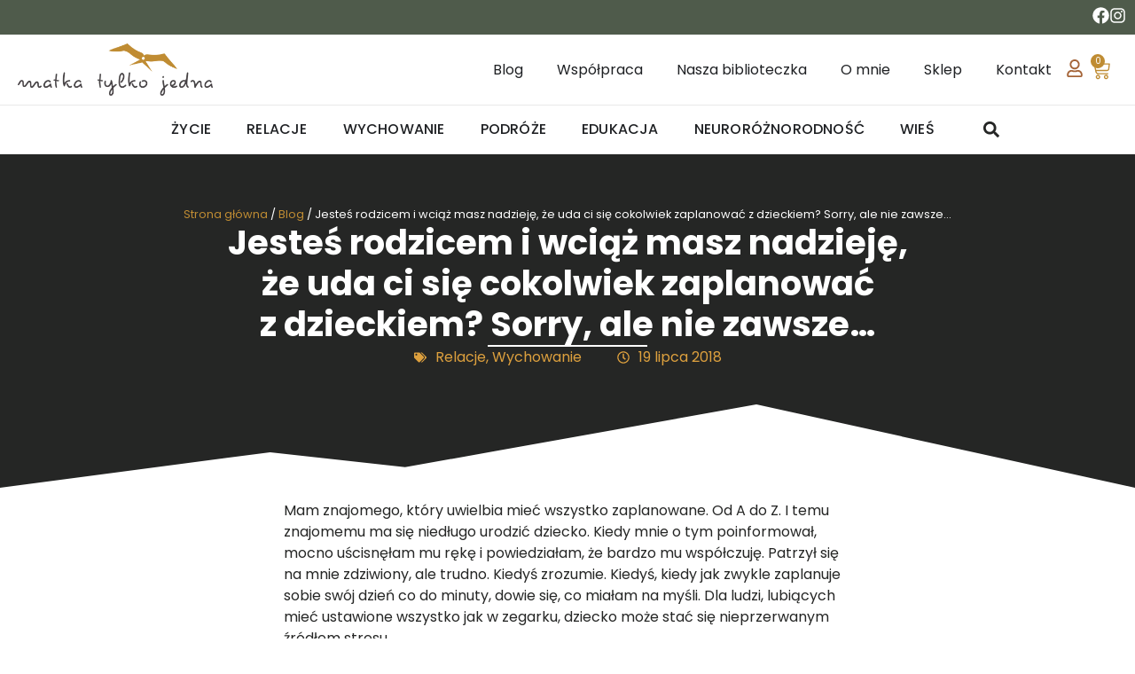

--- FILE ---
content_type: text/html; charset=UTF-8
request_url: https://matkatylkojedna.pl/jestes-rodzicem-i-wciaz-masz-nadzieje-ze-uda-ci-sie-cokolwiek-zaplanowac-z-dzieckiem/
body_size: 46660
content:
<!doctype html><html lang="pl-PL" prefix="og: https://ogp.me/ns#"><head><meta charset="UTF-8"><meta name="viewport" content="width=device-width, initial-scale=1"><link rel="profile" href="https://gmpg.org/xfn/11">
 <script data-cfasync="false" data-pagespeed-no-defer>var gtm4wp_datalayer_name = "dataLayer";
	var dataLayer = dataLayer || [];
	const gtm4wp_use_sku_instead = 0;
	const gtm4wp_currency = 'PLN';
	const gtm4wp_product_per_impression = 10;
	const gtm4wp_clear_ecommerce = false;
	const gtm4wp_datalayer_max_timeout = 2000;

	const gtm4wp_scrollerscript_debugmode         = false;
	const gtm4wp_scrollerscript_callbacktime      = 100;
	const gtm4wp_scrollerscript_readerlocation    = 150;
	const gtm4wp_scrollerscript_contentelementid  = "content";
	const gtm4wp_scrollerscript_scannertime       = 60;</script> <title>Jesteś rodzicem i wciąż masz nadzieję, że uda ci się cokolwiek zaplanować z dzieckiem? Sorry, ale nie zawsze... &ndash; Matka Tylko Jedna</title><meta name="description" content="Mam znajomego, który uwielbia mieć wszystko zaplanowane. Od A do Z. I temu znajomemu ma się niedługo urodzić dziecko. Kiedy mnie o tym poinformował, mocno"/><meta name="robots" content="follow, index, max-snippet:-1, max-video-preview:-1, max-image-preview:large"/><link rel="canonical" href="https://matkatylkojedna.pl/jestes-rodzicem-i-wciaz-masz-nadzieje-ze-uda-ci-sie-cokolwiek-zaplanowac-z-dzieckiem/" /><meta property="og:locale" content="pl_PL" /><meta property="og:type" content="article" /><meta property="og:title" content="Jesteś rodzicem i wciąż masz nadzieję, że uda ci się cokolwiek zaplanować z dzieckiem? Sorry, ale nie zawsze... &ndash; Matka Tylko Jedna" /><meta property="og:description" content="Mam znajomego, który uwielbia mieć wszystko zaplanowane. Od A do Z. I temu znajomemu ma się niedługo urodzić dziecko. Kiedy mnie o tym poinformował, mocno" /><meta property="og:url" content="https://matkatylkojedna.pl/jestes-rodzicem-i-wciaz-masz-nadzieje-ze-uda-ci-sie-cokolwiek-zaplanowac-z-dzieckiem/" /><meta property="og:site_name" content="Matka Tylko Jedna" /><meta property="article:publisher" content="https://www.facebook.com/matkatylkojedna/" /><meta property="article:tag" content="apteczka dla dziecka" /><meta property="article:tag" content="apteczka wakacyjna" /><meta property="article:tag" content="biegunka" /><meta property="article:tag" content="biegunka u dziecka" /><meta property="article:tag" content="co do apteczki na wyjazd" /><meta property="article:tag" content="co na biegunkę u dziecka" /><meta property="article:tag" content="dzień z dzieckiem" /><meta property="article:tag" content="jak planować dzień z dzieckiem" /><meta property="article:tag" content="leki dla dziecka" /><meta property="article:tag" content="Tasectan" /><meta property="article:tag" content="zostać z dzieckiem w domu" /><meta property="article:section" content="Relacje" /><meta property="og:updated_time" content="2019-02-23T17:44:30+01:00" /><meta property="og:image" content="https://matkatylkojedna.pl/wp-content/uploads/2018/07/2018.06.29Jaskółka-132.jpg" /><meta property="og:image:secure_url" content="https://matkatylkojedna.pl/wp-content/uploads/2018/07/2018.06.29Jaskółka-132.jpg" /><meta property="og:image:width" content="1024" /><meta property="og:image:height" content="683" /><meta property="og:image:alt" content="Jesteś rodzicem i&nbsp;wciąż masz nadzieję, że&nbsp;uda ci&nbsp;się cokolwiek zaplanować z&nbsp;dzieckiem? Sorry, ale&nbsp;nie&nbsp;zawsze&#8230;" /><meta property="og:image:type" content="image/jpeg" /><meta property="article:published_time" content="2018-07-19T20:01:06+02:00" /><meta property="article:modified_time" content="2019-02-23T17:44:30+01:00" /><meta name="twitter:card" content="summary_large_image" /><meta name="twitter:title" content="Jesteś rodzicem i wciąż masz nadzieję, że uda ci się cokolwiek zaplanować z dzieckiem? Sorry, ale nie zawsze... &ndash; Matka Tylko Jedna" /><meta name="twitter:description" content="Mam znajomego, który uwielbia mieć wszystko zaplanowane. Od A do Z. I temu znajomemu ma się niedługo urodzić dziecko. Kiedy mnie o tym poinformował, mocno" /><meta name="twitter:image" content="https://matkatylkojedna.pl/wp-content/uploads/2018/07/2018.06.29Jaskółka-132.jpg" /><meta name="twitter:label1" content="Napisane przez" /><meta name="twitter:data1" content="Joanna Jaskółka" /><meta name="twitter:label2" content="Czas czytania" /><meta name="twitter:data2" content="4 minuty" /> <script type="application/ld+json" class="rank-math-schema">{"@context":"https://schema.org","@graph":[{"@type":["Organization","Person"],"@id":"https://matkatylkojedna.pl/#person","name":"Asia Jask\u00f3\u0142ka","url":"https://matkatylkojedna.pl","sameAs":["https://www.facebook.com/matkatylkojedna/","https://www.instagram.com/matkatylkojedna/"],"logo":{"@type":"ImageObject","@id":"https://matkatylkojedna.pl/#logo","url":"https://matkatylkojedna.pl/wp-content/uploads/2023/11/matka-tylko-jedna-logo.png","contentUrl":"https://matkatylkojedna.pl/wp-content/uploads/2023/11/matka-tylko-jedna-logo.png","caption":"Matka Tylko Jedna","inLanguage":"pl-PL","width":"1200","height":"322"},"image":{"@id":"https://matkatylkojedna.pl/#logo"}},{"@type":"WebSite","@id":"https://matkatylkojedna.pl/#website","url":"https://matkatylkojedna.pl","name":"Matka Tylko Jedna","publisher":{"@id":"https://matkatylkojedna.pl/#person"},"inLanguage":"pl-PL"},{"@type":"ImageObject","@id":"https://matkatylkojedna.pl/wp-content/uploads/2018/07/2018.06.29Jasko\u0301\u0142ka-132.jpg","url":"https://matkatylkojedna.pl/wp-content/uploads/2018/07/2018.06.29Jasko\u0301\u0142ka-132.jpg","width":"1024","height":"683","inLanguage":"pl-PL"},{"@type":"BreadcrumbList","@id":"https://matkatylkojedna.pl/jestes-rodzicem-i-wciaz-masz-nadzieje-ze-uda-ci-sie-cokolwiek-zaplanowac-z-dzieckiem/#breadcrumb","itemListElement":[{"@type":"ListItem","position":"1","item":{"@id":"https://matkatylkojedna.pl","name":"Strona g\u0142\u00f3wna"}},{"@type":"ListItem","position":"2","item":{"@id":"https://matkatylkojedna.pl/blog/","name":"Blog"}},{"@type":"ListItem","position":"3","item":{"@id":"https://matkatylkojedna.pl/jestes-rodzicem-i-wciaz-masz-nadzieje-ze-uda-ci-sie-cokolwiek-zaplanowac-z-dzieckiem/","name":"Jeste\u015b rodzicem i&nbsp;wci\u0105\u017c masz nadziej\u0119, \u017ce&nbsp;uda ci&nbsp;si\u0119 cokolwiek zaplanowa\u0107 z&nbsp;dzieckiem? Sorry, ale&nbsp;nie&nbsp;zawsze&#8230;"}}]},{"@type":"WebPage","@id":"https://matkatylkojedna.pl/jestes-rodzicem-i-wciaz-masz-nadzieje-ze-uda-ci-sie-cokolwiek-zaplanowac-z-dzieckiem/#webpage","url":"https://matkatylkojedna.pl/jestes-rodzicem-i-wciaz-masz-nadzieje-ze-uda-ci-sie-cokolwiek-zaplanowac-z-dzieckiem/","name":"Jeste\u015b rodzicem i wci\u0105\u017c masz nadziej\u0119, \u017ce uda ci si\u0119 cokolwiek zaplanowa\u0107 z dzieckiem? Sorry, ale nie zawsze... &ndash; Matka Tylko Jedna","datePublished":"2018-07-19T20:01:06+02:00","dateModified":"2019-02-23T17:44:30+01:00","isPartOf":{"@id":"https://matkatylkojedna.pl/#website"},"primaryImageOfPage":{"@id":"https://matkatylkojedna.pl/wp-content/uploads/2018/07/2018.06.29Jasko\u0301\u0142ka-132.jpg"},"inLanguage":"pl-PL","breadcrumb":{"@id":"https://matkatylkojedna.pl/jestes-rodzicem-i-wciaz-masz-nadzieje-ze-uda-ci-sie-cokolwiek-zaplanowac-z-dzieckiem/#breadcrumb"}},{"@type":"Person","@id":"https://matkatylkojedna.pl/jestes-rodzicem-i-wciaz-masz-nadzieje-ze-uda-ci-sie-cokolwiek-zaplanowac-z-dzieckiem/#author","name":"Joanna Jask\u00f3\u0142ka","image":{"@type":"ImageObject","@id":"https://secure.gravatar.com/avatar/49817e6d1d350cfddbb51bac1c35d8eb5f9aae50e0c551b4acb6adcebe1c77f7?s=96&amp;r=g","url":"https://secure.gravatar.com/avatar/49817e6d1d350cfddbb51bac1c35d8eb5f9aae50e0c551b4acb6adcebe1c77f7?s=96&amp;r=g","caption":"Joanna Jask\u00f3\u0142ka","inLanguage":"pl-PL"}},{"@type":"BlogPosting","headline":"Jeste\u015b rodzicem i wci\u0105\u017c masz nadziej\u0119, \u017ce uda ci si\u0119 cokolwiek zaplanowa\u0107 z dzieckiem? Sorry, ale nie","datePublished":"2018-07-19T20:01:06+02:00","dateModified":"2019-02-23T17:44:30+01:00","author":{"@id":"https://matkatylkojedna.pl/jestes-rodzicem-i-wciaz-masz-nadzieje-ze-uda-ci-sie-cokolwiek-zaplanowac-z-dzieckiem/#author","name":"Joanna Jask\u00f3\u0142ka"},"publisher":{"@id":"https://matkatylkojedna.pl/#person"},"description":"Mam znajomego, kt\u00f3ry uwielbia mie\u0107 wszystko zaplanowane. Od A do Z. I temu znajomemu ma si\u0119 nied\u0142ugo urodzi\u0107 dziecko. Kiedy mnie o tym poinformowa\u0142, mocno","name":"Jeste\u015b rodzicem i wci\u0105\u017c masz nadziej\u0119, \u017ce uda ci si\u0119 cokolwiek zaplanowa\u0107 z dzieckiem? Sorry, ale nie","@id":"https://matkatylkojedna.pl/jestes-rodzicem-i-wciaz-masz-nadzieje-ze-uda-ci-sie-cokolwiek-zaplanowac-z-dzieckiem/#richSnippet","isPartOf":{"@id":"https://matkatylkojedna.pl/jestes-rodzicem-i-wciaz-masz-nadzieje-ze-uda-ci-sie-cokolwiek-zaplanowac-z-dzieckiem/#webpage"},"image":{"@id":"https://matkatylkojedna.pl/wp-content/uploads/2018/07/2018.06.29Jasko\u0301\u0142ka-132.jpg"},"inLanguage":"pl-PL","mainEntityOfPage":{"@id":"https://matkatylkojedna.pl/jestes-rodzicem-i-wciaz-masz-nadzieje-ze-uda-ci-sie-cokolwiek-zaplanowac-z-dzieckiem/#webpage"}}]}</script> <link rel='dns-prefetch' href='//www.googletagmanager.com' /><link rel='dns-prefetch' href='//connect.facebook.net' /><link rel='preconnect' href='https://www.googletagmanager.com' /><link rel='preconnect' href='https://connect.facebook.net' /><link rel="alternate" type="application/rss+xml" title="Matka Tylko Jedna &raquo; Kanał z wpisami" href="https://matkatylkojedna.pl/feed/" /><link rel="alternate" type="application/rss+xml" title="Matka Tylko Jedna &raquo; Kanał z komentarzami" href="https://matkatylkojedna.pl/comments/feed/" /><link rel="alternate" title="oEmbed (JSON)" type="application/json+oembed" href="https://matkatylkojedna.pl/wp-json/oembed/1.0/embed?url=https%3A%2F%2Fmatkatylkojedna.pl%2Fjestes-rodzicem-i-wciaz-masz-nadzieje-ze-uda-ci-sie-cokolwiek-zaplanowac-z-dzieckiem%2F" /><link rel="alternate" title="oEmbed (XML)" type="text/xml+oembed" href="https://matkatylkojedna.pl/wp-json/oembed/1.0/embed?url=https%3A%2F%2Fmatkatylkojedna.pl%2Fjestes-rodzicem-i-wciaz-masz-nadzieje-ze-uda-ci-sie-cokolwiek-zaplanowac-z-dzieckiem%2F&#038;format=xml" /><link rel="stylesheet" type="text/css" href="https://use.typekit.net/emd0vjl.css"><style id='wp-img-auto-sizes-contain-inline-css'>img:is([sizes=auto i],[sizes^="auto," i]){contain-intrinsic-size:3000px 1500px}
/*# sourceURL=wp-img-auto-sizes-contain-inline-css */</style><link data-optimized="2" rel="stylesheet" href="https://matkatylkojedna.pl/wp-content/litespeed/css/6b9713d5330a85e5110a837e49f9f31e.css?ver=d435c" /><style id='wp-emoji-styles-inline-css'>img.wp-smiley, img.emoji {
		display: inline !important;
		border: none !important;
		box-shadow: none !important;
		height: 1em !important;
		width: 1em !important;
		margin: 0 0.07em !important;
		vertical-align: -0.1em !important;
		background: none !important;
		padding: 0 !important;
	}
/*# sourceURL=wp-emoji-styles-inline-css */</style><style id='classic-theme-styles-inline-css'>/*! This file is auto-generated */
.wp-block-button__link{color:#fff;background-color:#32373c;border-radius:9999px;box-shadow:none;text-decoration:none;padding:calc(.667em + 2px) calc(1.333em + 2px);font-size:1.125em}.wp-block-file__button{background:#32373c;color:#fff;text-decoration:none}
/*# sourceURL=/wp-includes/css/classic-themes.min.css */</style><style id='global-styles-inline-css'>:root{--wp--preset--aspect-ratio--square: 1;--wp--preset--aspect-ratio--4-3: 4/3;--wp--preset--aspect-ratio--3-4: 3/4;--wp--preset--aspect-ratio--3-2: 3/2;--wp--preset--aspect-ratio--2-3: 2/3;--wp--preset--aspect-ratio--16-9: 16/9;--wp--preset--aspect-ratio--9-16: 9/16;--wp--preset--color--black: #000000;--wp--preset--color--cyan-bluish-gray: #abb8c3;--wp--preset--color--white: #ffffff;--wp--preset--color--pale-pink: #f78da7;--wp--preset--color--vivid-red: #cf2e2e;--wp--preset--color--luminous-vivid-orange: #ff6900;--wp--preset--color--luminous-vivid-amber: #fcb900;--wp--preset--color--light-green-cyan: #7bdcb5;--wp--preset--color--vivid-green-cyan: #00d084;--wp--preset--color--pale-cyan-blue: #8ed1fc;--wp--preset--color--vivid-cyan-blue: #0693e3;--wp--preset--color--vivid-purple: #9b51e0;--wp--preset--gradient--vivid-cyan-blue-to-vivid-purple: linear-gradient(135deg,rgb(6,147,227) 0%,rgb(155,81,224) 100%);--wp--preset--gradient--light-green-cyan-to-vivid-green-cyan: linear-gradient(135deg,rgb(122,220,180) 0%,rgb(0,208,130) 100%);--wp--preset--gradient--luminous-vivid-amber-to-luminous-vivid-orange: linear-gradient(135deg,rgb(252,185,0) 0%,rgb(255,105,0) 100%);--wp--preset--gradient--luminous-vivid-orange-to-vivid-red: linear-gradient(135deg,rgb(255,105,0) 0%,rgb(207,46,46) 100%);--wp--preset--gradient--very-light-gray-to-cyan-bluish-gray: linear-gradient(135deg,rgb(238,238,238) 0%,rgb(169,184,195) 100%);--wp--preset--gradient--cool-to-warm-spectrum: linear-gradient(135deg,rgb(74,234,220) 0%,rgb(151,120,209) 20%,rgb(207,42,186) 40%,rgb(238,44,130) 60%,rgb(251,105,98) 80%,rgb(254,248,76) 100%);--wp--preset--gradient--blush-light-purple: linear-gradient(135deg,rgb(255,206,236) 0%,rgb(152,150,240) 100%);--wp--preset--gradient--blush-bordeaux: linear-gradient(135deg,rgb(254,205,165) 0%,rgb(254,45,45) 50%,rgb(107,0,62) 100%);--wp--preset--gradient--luminous-dusk: linear-gradient(135deg,rgb(255,203,112) 0%,rgb(199,81,192) 50%,rgb(65,88,208) 100%);--wp--preset--gradient--pale-ocean: linear-gradient(135deg,rgb(255,245,203) 0%,rgb(182,227,212) 50%,rgb(51,167,181) 100%);--wp--preset--gradient--electric-grass: linear-gradient(135deg,rgb(202,248,128) 0%,rgb(113,206,126) 100%);--wp--preset--gradient--midnight: linear-gradient(135deg,rgb(2,3,129) 0%,rgb(40,116,252) 100%);--wp--preset--font-size--small: 13px;--wp--preset--font-size--medium: 20px;--wp--preset--font-size--large: 36px;--wp--preset--font-size--x-large: 42px;--wp--preset--spacing--20: 0.44rem;--wp--preset--spacing--30: 0.67rem;--wp--preset--spacing--40: 1rem;--wp--preset--spacing--50: 1.5rem;--wp--preset--spacing--60: 2.25rem;--wp--preset--spacing--70: 3.38rem;--wp--preset--spacing--80: 5.06rem;--wp--preset--shadow--natural: 6px 6px 9px rgba(0, 0, 0, 0.2);--wp--preset--shadow--deep: 12px 12px 50px rgba(0, 0, 0, 0.4);--wp--preset--shadow--sharp: 6px 6px 0px rgba(0, 0, 0, 0.2);--wp--preset--shadow--outlined: 6px 6px 0px -3px rgb(255, 255, 255), 6px 6px rgb(0, 0, 0);--wp--preset--shadow--crisp: 6px 6px 0px rgb(0, 0, 0);}:where(.is-layout-flex){gap: 0.5em;}:where(.is-layout-grid){gap: 0.5em;}body .is-layout-flex{display: flex;}.is-layout-flex{flex-wrap: wrap;align-items: center;}.is-layout-flex > :is(*, div){margin: 0;}body .is-layout-grid{display: grid;}.is-layout-grid > :is(*, div){margin: 0;}:where(.wp-block-columns.is-layout-flex){gap: 2em;}:where(.wp-block-columns.is-layout-grid){gap: 2em;}:where(.wp-block-post-template.is-layout-flex){gap: 1.25em;}:where(.wp-block-post-template.is-layout-grid){gap: 1.25em;}.has-black-color{color: var(--wp--preset--color--black) !important;}.has-cyan-bluish-gray-color{color: var(--wp--preset--color--cyan-bluish-gray) !important;}.has-white-color{color: var(--wp--preset--color--white) !important;}.has-pale-pink-color{color: var(--wp--preset--color--pale-pink) !important;}.has-vivid-red-color{color: var(--wp--preset--color--vivid-red) !important;}.has-luminous-vivid-orange-color{color: var(--wp--preset--color--luminous-vivid-orange) !important;}.has-luminous-vivid-amber-color{color: var(--wp--preset--color--luminous-vivid-amber) !important;}.has-light-green-cyan-color{color: var(--wp--preset--color--light-green-cyan) !important;}.has-vivid-green-cyan-color{color: var(--wp--preset--color--vivid-green-cyan) !important;}.has-pale-cyan-blue-color{color: var(--wp--preset--color--pale-cyan-blue) !important;}.has-vivid-cyan-blue-color{color: var(--wp--preset--color--vivid-cyan-blue) !important;}.has-vivid-purple-color{color: var(--wp--preset--color--vivid-purple) !important;}.has-black-background-color{background-color: var(--wp--preset--color--black) !important;}.has-cyan-bluish-gray-background-color{background-color: var(--wp--preset--color--cyan-bluish-gray) !important;}.has-white-background-color{background-color: var(--wp--preset--color--white) !important;}.has-pale-pink-background-color{background-color: var(--wp--preset--color--pale-pink) !important;}.has-vivid-red-background-color{background-color: var(--wp--preset--color--vivid-red) !important;}.has-luminous-vivid-orange-background-color{background-color: var(--wp--preset--color--luminous-vivid-orange) !important;}.has-luminous-vivid-amber-background-color{background-color: var(--wp--preset--color--luminous-vivid-amber) !important;}.has-light-green-cyan-background-color{background-color: var(--wp--preset--color--light-green-cyan) !important;}.has-vivid-green-cyan-background-color{background-color: var(--wp--preset--color--vivid-green-cyan) !important;}.has-pale-cyan-blue-background-color{background-color: var(--wp--preset--color--pale-cyan-blue) !important;}.has-vivid-cyan-blue-background-color{background-color: var(--wp--preset--color--vivid-cyan-blue) !important;}.has-vivid-purple-background-color{background-color: var(--wp--preset--color--vivid-purple) !important;}.has-black-border-color{border-color: var(--wp--preset--color--black) !important;}.has-cyan-bluish-gray-border-color{border-color: var(--wp--preset--color--cyan-bluish-gray) !important;}.has-white-border-color{border-color: var(--wp--preset--color--white) !important;}.has-pale-pink-border-color{border-color: var(--wp--preset--color--pale-pink) !important;}.has-vivid-red-border-color{border-color: var(--wp--preset--color--vivid-red) !important;}.has-luminous-vivid-orange-border-color{border-color: var(--wp--preset--color--luminous-vivid-orange) !important;}.has-luminous-vivid-amber-border-color{border-color: var(--wp--preset--color--luminous-vivid-amber) !important;}.has-light-green-cyan-border-color{border-color: var(--wp--preset--color--light-green-cyan) !important;}.has-vivid-green-cyan-border-color{border-color: var(--wp--preset--color--vivid-green-cyan) !important;}.has-pale-cyan-blue-border-color{border-color: var(--wp--preset--color--pale-cyan-blue) !important;}.has-vivid-cyan-blue-border-color{border-color: var(--wp--preset--color--vivid-cyan-blue) !important;}.has-vivid-purple-border-color{border-color: var(--wp--preset--color--vivid-purple) !important;}.has-vivid-cyan-blue-to-vivid-purple-gradient-background{background: var(--wp--preset--gradient--vivid-cyan-blue-to-vivid-purple) !important;}.has-light-green-cyan-to-vivid-green-cyan-gradient-background{background: var(--wp--preset--gradient--light-green-cyan-to-vivid-green-cyan) !important;}.has-luminous-vivid-amber-to-luminous-vivid-orange-gradient-background{background: var(--wp--preset--gradient--luminous-vivid-amber-to-luminous-vivid-orange) !important;}.has-luminous-vivid-orange-to-vivid-red-gradient-background{background: var(--wp--preset--gradient--luminous-vivid-orange-to-vivid-red) !important;}.has-very-light-gray-to-cyan-bluish-gray-gradient-background{background: var(--wp--preset--gradient--very-light-gray-to-cyan-bluish-gray) !important;}.has-cool-to-warm-spectrum-gradient-background{background: var(--wp--preset--gradient--cool-to-warm-spectrum) !important;}.has-blush-light-purple-gradient-background{background: var(--wp--preset--gradient--blush-light-purple) !important;}.has-blush-bordeaux-gradient-background{background: var(--wp--preset--gradient--blush-bordeaux) !important;}.has-luminous-dusk-gradient-background{background: var(--wp--preset--gradient--luminous-dusk) !important;}.has-pale-ocean-gradient-background{background: var(--wp--preset--gradient--pale-ocean) !important;}.has-electric-grass-gradient-background{background: var(--wp--preset--gradient--electric-grass) !important;}.has-midnight-gradient-background{background: var(--wp--preset--gradient--midnight) !important;}.has-small-font-size{font-size: var(--wp--preset--font-size--small) !important;}.has-medium-font-size{font-size: var(--wp--preset--font-size--medium) !important;}.has-large-font-size{font-size: var(--wp--preset--font-size--large) !important;}.has-x-large-font-size{font-size: var(--wp--preset--font-size--x-large) !important;}
:where(.wp-block-post-template.is-layout-flex){gap: 1.25em;}:where(.wp-block-post-template.is-layout-grid){gap: 1.25em;}
:where(.wp-block-term-template.is-layout-flex){gap: 1.25em;}:where(.wp-block-term-template.is-layout-grid){gap: 1.25em;}
:where(.wp-block-columns.is-layout-flex){gap: 2em;}:where(.wp-block-columns.is-layout-grid){gap: 2em;}
:root :where(.wp-block-pullquote){font-size: 1.5em;line-height: 1.6;}
/*# sourceURL=global-styles-inline-css */</style><style id='cookie-law-info-gdpr-inline-css'>.cli-modal-content, .cli-tab-content { background-color: #ffffff; }.cli-privacy-content-text, .cli-modal .cli-modal-dialog, .cli-tab-container p, a.cli-privacy-readmore { color: #000000; }.cli-tab-header { background-color: #f2f2f2; }.cli-tab-header, .cli-tab-header a.cli-nav-link,span.cli-necessary-caption,.cli-switch .cli-slider:after { color: #000000; }.cli-switch .cli-slider:before { background-color: #ffffff; }.cli-switch input:checked + .cli-slider:before { background-color: #ffffff; }.cli-switch .cli-slider { background-color: #e3e1e8; }.cli-switch input:checked + .cli-slider { background-color: #28a745; }.cli-modal-close svg { fill: #000000; }.cli-tab-footer .wt-cli-privacy-accept-all-btn { background-color: #00acad; color: #ffffff}.cli-tab-footer .wt-cli-privacy-accept-btn { background-color: #00acad; color: #ffffff}.cli-tab-header a:before{ border-right: 1px solid #000000; border-bottom: 1px solid #000000; }
/*# sourceURL=cookie-law-info-gdpr-inline-css */</style><style id='woocommerce-inline-inline-css'>.woocommerce form .form-row .required { visibility: visible; }
/*# sourceURL=woocommerce-inline-inline-css */</style><link rel='stylesheet' id='elementor-gf-poppins-css' href='https://fonts.googleapis.com/css?family=Poppins:100,100italic,200,200italic,300,300italic,400,400italic,500,500italic,600,600italic,700,700italic,800,800italic,900,900italic&#038;display=swap&#038;subset=latin-ext' media='all' /> <script src="https://matkatylkojedna.pl/wp-includes/js/jquery/jquery.min.js" id="jquery-core-js"></script> <script id="cookie-law-info-js-extra" type="litespeed/javascript">var Cli_Data={"nn_cookie_ids":["TS017ee80f","CONSENT","CookieLawInfoConsent","_gat_gtag_UA_1975075_20","_GRECAPTCHA","v1st","csrftoken","S","ts","dmvk","XSRF-TOKEN","dtCookie","DEVICE_INFO","_fbp","Gdyn","TS01e346fc","YSC","_gat","COMPASS","VISITOR_INFO1_LIVE","captcha-cookie","test_cookie","SOCS","NID","__Secure-YEC","fr","sesja_ppg","Gtest","sesja_ppg_z","_ga","debug","_gid","odswiez","_gat_gtag_UA_37503308_2"],"non_necessary_cookies":{"necessary":["CookieLawInfoConsent","cookielawinfo-checkbox-advertisement","_GRECAPTCHA","csrftoken","ts","XSRF-TOKEN"],"functional":["v1st","S"],"performance":["dmvk","dtCookie","Gdyn","_gat"],"analytics":["_ga","_gid","_gat_gtag_UA_37503308_2","CONSENT","_gat_gtag_UA_1975075_20"],"advertisement":["fr","Gtest","_fbp","YSC","VISITOR_INFO1_LIVE","test_cookie","NID"],"others":["__Secure-YEC","sesja_ppg","sesja_ppg_z","debug","odswiez","TS017ee80f","DEVICE_INFO","TS01e346fc","COMPASS","captcha-cookie","SOCS"]},"cookielist":{"necessary":{"id":3432,"status":!0,"priority":0,"title":"Niezb\u0119dne","strict":!0,"default_state":!1,"ccpa_optout":!1,"loadonstart":!0},"functional":{"id":3433,"status":!0,"priority":5,"title":"Funkcjonalne","strict":!1,"default_state":!1,"ccpa_optout":!1,"loadonstart":!1},"performance":{"id":3434,"status":!0,"priority":4,"title":"Optymalizacyjne","strict":!1,"default_state":!1,"ccpa_optout":!1,"loadonstart":!1},"analytics":{"id":3435,"status":!0,"priority":3,"title":"Analityczne","strict":!1,"default_state":!1,"ccpa_optout":!1,"loadonstart":!1},"advertisement":{"id":3436,"status":!0,"priority":2,"title":"Reklamowe","strict":!1,"default_state":!1,"ccpa_optout":!1,"loadonstart":!1},"others":{"id":3437,"status":!0,"priority":1,"title":"Inne","strict":!1,"default_state":!1,"ccpa_optout":!1,"loadonstart":!1}},"ajax_url":"https://matkatylkojedna.pl/wp-admin/admin-ajax.php","current_lang":"pl","security":"644d64ee5c","eu_countries":["GB"],"geoIP":"disabled","use_custom_geolocation_api":"","custom_geolocation_api":"https://geoip.cookieyes.com/geoip/checker/result.php","consentVersion":"1","strictlyEnabled":["necessary","obligatoire","necessary"],"cookieDomain":"","privacy_length":"250","ccpaEnabled":"","ccpaRegionBased":"","ccpaBarEnabled":"","ccpaType":"gdpr","triggerDomRefresh":"","secure_cookies":""};var log_object={"ajax_url":"https://matkatylkojedna.pl/wp-admin/admin-ajax.php"}</script> <link rel="https://api.w.org/" href="https://matkatylkojedna.pl/wp-json/" /><link rel="alternate" title="JSON" type="application/json" href="https://matkatylkojedna.pl/wp-json/wp/v2/posts/16113" /><link rel="EditURI" type="application/rsd+xml" title="RSD" href="https://matkatylkojedna.pl/xmlrpc.php?rsd" /><meta name="generator" content="WordPress 6.9" /><link rel='shortlink' href='https://matkatylkojedna.pl/?p=16113' /> <script data-cfasync="false" data-pagespeed-no-defer>var dataLayer_content = {"pageTitle":"Jesteś rodzicem i wciąż masz nadzieję, że uda ci się cokolwiek zaplanować z dzieckiem? Sorry, ale nie zawsze... &ndash; Matka Tylko Jedna","pagePostType":"post","pagePostType2":"single-post","pageCategory":["relacje","wychowanie"],"pageAttributes":["apteczka-dla-dziecka","apteczka-wakacyjna","biegunka","biegunka-u-dziecka","co-do-apteczki-na-wyjazd","co-na-biegunke-u-dziecka","dzien-z-dzieckiem","jak-planowac-dzien-z-dzieckiem","leki-dla-dziecka","tasectan","zostac-z-dzieckiem-w-domu"],"pagePostAuthor":"Joanna Jaskółka","postID":16113,"customerTotalOrders":0,"customerTotalOrderValue":0,"customerFirstName":"","customerLastName":"","customerBillingFirstName":"","customerBillingLastName":"","customerBillingCompany":"","customerBillingAddress1":"","customerBillingAddress2":"","customerBillingCity":"","customerBillingState":"","customerBillingPostcode":"","customerBillingCountry":"","customerBillingEmail":"","customerBillingEmailHash":"","customerBillingPhone":"","customerShippingFirstName":"","customerShippingLastName":"","customerShippingCompany":"","customerShippingAddress1":"","customerShippingAddress2":"","customerShippingCity":"","customerShippingState":"","customerShippingPostcode":"","customerShippingCountry":"","cartContent":{"totals":{"applied_coupons":[],"discount_total":0,"subtotal":0,"total":0},"items":[]}};
	dataLayer.push( dataLayer_content );</script> <script type="text/plain" data-cli-class="cli-blocker-script" data-cli-label="Google Tag Manager"  data-cli-script-type="analytics" data-cli-block="true" data-cli-block-if-ccpa-optout="false" data-cli-element-position="head" data-cfasync="false" data-pagespeed-no-defer>(function(w,d,s,l,i){w[l]=w[l]||[];w[l].push({'gtm.start':
new Date().getTime(),event:'gtm.js'});var f=d.getElementsByTagName(s)[0],
j=d.createElement(s),dl=l!='dataLayer'?'&l='+l:'';j.async=true;j.src=
'//www.googletagmanager.com/gtm.js?id='+i+dl;f.parentNode.insertBefore(j,f);
})(window,document,'script','dataLayer','GTM-TTH362VS');</script>  <script type="text/plain" data-cli-class="cli-blocker-script" data-cli-label="Google Tag Manager"  data-cli-script-type="analytics" data-cli-block="true" data-cli-block-if-ccpa-optout="false" data-cli-element-position="head">(function(w,d,s,l,i){w[l]=w[l]||[];w[l].push({'gtm.start':
													  new Date().getTime(),event:'gtm.js'});var f=d.getElementsByTagName(s)[0],
		j=d.createElement(s),dl=l!='dataLayer'?'&l='+l:'';j.async=true;j.src=
			'https://www.googletagmanager.com/gtm.js?id='+i+dl;f.parentNode.insertBefore(j,f);
							})(window,document,'script','dataLayer','GTM-TTH362VS');</script> <style>.woocommerce button[name="update_cart"],
	.woocommerce input[name="update_cart"] {
		display: none;
	}</style><noscript><style>.woocommerce-product-gallery{ opacity: 1 !important; }</style></noscript><style>.e-con.e-parent:nth-of-type(n+4):not(.e-lazyloaded):not(.e-no-lazyload),
				.e-con.e-parent:nth-of-type(n+4):not(.e-lazyloaded):not(.e-no-lazyload) * {
					background-image: none !important;
				}
				@media screen and (max-height: 1024px) {
					.e-con.e-parent:nth-of-type(n+3):not(.e-lazyloaded):not(.e-no-lazyload),
					.e-con.e-parent:nth-of-type(n+3):not(.e-lazyloaded):not(.e-no-lazyload) * {
						background-image: none !important;
					}
				}
				@media screen and (max-height: 640px) {
					.e-con.e-parent:nth-of-type(n+2):not(.e-lazyloaded):not(.e-no-lazyload),
					.e-con.e-parent:nth-of-type(n+2):not(.e-lazyloaded):not(.e-no-lazyload) * {
						background-image: none !important;
					}
				}</style><link rel="icon" href="https://matkatylkojedna.pl/wp-content/uploads/2023/11/cropped-matka-tylko-jedna-fav-32x32.png" sizes="32x32" /><link rel="icon" href="https://matkatylkojedna.pl/wp-content/uploads/2023/11/cropped-matka-tylko-jedna-fav-192x192.png" sizes="192x192" /><link rel="apple-touch-icon" href="https://matkatylkojedna.pl/wp-content/uploads/2023/11/cropped-matka-tylko-jedna-fav-180x180.png" /><meta name="msapplication-TileImage" content="https://matkatylkojedna.pl/wp-content/uploads/2023/11/cropped-matka-tylko-jedna-fav-270x270.png" /><style id="wp-custom-css">p:last-child {
    margin-bottom: 0;
}

img.kwadrat,
.kwadrat img {
    aspect-ratio: 1/1;
    object-fit: cover;
}

#cookie-law-info-bar {
	padding: 2rem !important;
	max-height: max-content !important;
}

.woocommerce-info {
	border-top-color: #BF8C33;
}

.woocommerce-info::before {
	color: #BF8C33;
}</style></head><body class="wp-singular post-template-default single single-post postid-16113 single-format-standard wp-custom-logo wp-theme-hello-elementor wp-child-theme-hello-theme-child-master theme-hello-elementor woocommerce-no-js elementor-default elementor-kit-22904 elementor-page-23072"><noscript><iframe data-cli-class="cli-blocker-script" data-cli-label="Google Tag Manager"  data-cli-script-type="analytics" data-cli-block="true" data-cli-block-if-ccpa-optout="false" data-cli-element-position="body" data-cli-placeholder="Zaakceptuj <a class='cli_manage_current_consent'> Analityczne</a> plików cookie, aby wyświetlić zawartość." data-cli-src="https://www.googletagmanager.com/ns.html?id=GTM-TTH362VS" height="0" width="0" style="display:none;visibility:hidden" aria-hidden="true"></iframe></noscript><noscript><iframe data-cli-class="cli-blocker-script" data-cli-label="Google Tag Manager"  data-cli-script-type="analytics" data-cli-block="true" data-cli-block-if-ccpa-optout="false" data-cli-element-position="body" data-cli-placeholder="Zaakceptuj <a class='cli_manage_current_consent'> Analityczne</a> plików cookie, aby wyświetlić zawartość." data-cli-src="https://www.googletagmanager.com/ns.html?id=GTM-TTH362VS"
height="0" width="0" style="display:none;visibility:hidden"></iframe></noscript><a class="skip-link screen-reader-text" href="#content">Przejdź do treści</a><header data-elementor-type="header" data-elementor-id="22928" class="elementor elementor-22928 elementor-location-header" data-elementor-post-type="elementor_library"><div class="elementor-element elementor-element-f0cbbf9 elementor-hidden-tablet elementor-hidden-mobile e-flex e-con-boxed e-con e-parent" data-id="f0cbbf9" data-element_type="container" data-settings="{&quot;background_background&quot;:&quot;classic&quot;}" data-no-lazy="1"><div class="e-con-inner"><div class="elementor-element elementor-element-a508a78 elementor-hidden-mobile elementor-view-default elementor-widget elementor-widget-icon" data-id="a508a78" data-element_type="widget" data-widget_type="icon.default"><div class="elementor-widget-container"><div class="elementor-icon-wrapper">
<a class="elementor-icon" href="https://www.facebook.com/matkatylkojedna/" target="_blank">
<svg aria-hidden="true" class="e-font-icon-svg e-fab-facebook" viewBox="0 0 512 512" xmlns="http://www.w3.org/2000/svg"><path d="M504 256C504 119 393 8 256 8S8 119 8 256c0 123.78 90.69 226.38 209.25 245V327.69h-63V256h63v-54.64c0-62.15 37-96.48 93.67-96.48 27.14 0 55.52 4.84 55.52 4.84v61h-31.28c-30.8 0-40.41 19.12-40.41 38.73V256h68.78l-11 71.69h-57.78V501C413.31 482.38 504 379.78 504 256z"></path></svg>			</a></div></div></div><div class="elementor-element elementor-element-0090bc9 elementor-hidden-mobile elementor-view-default elementor-widget elementor-widget-icon" data-id="0090bc9" data-element_type="widget" data-widget_type="icon.default"><div class="elementor-widget-container"><div class="elementor-icon-wrapper">
<a class="elementor-icon" href="https://www.instagram.com/matkatylkojedna/" target="_blank">
<svg aria-hidden="true" class="e-font-icon-svg e-fab-instagram" viewBox="0 0 448 512" xmlns="http://www.w3.org/2000/svg"><path d="M224.1 141c-63.6 0-114.9 51.3-114.9 114.9s51.3 114.9 114.9 114.9S339 319.5 339 255.9 287.7 141 224.1 141zm0 189.6c-41.1 0-74.7-33.5-74.7-74.7s33.5-74.7 74.7-74.7 74.7 33.5 74.7 74.7-33.6 74.7-74.7 74.7zm146.4-194.3c0 14.9-12 26.8-26.8 26.8-14.9 0-26.8-12-26.8-26.8s12-26.8 26.8-26.8 26.8 12 26.8 26.8zm76.1 27.2c-1.7-35.9-9.9-67.7-36.2-93.9-26.2-26.2-58-34.4-93.9-36.2-37-2.1-147.9-2.1-184.9 0-35.8 1.7-67.6 9.9-93.9 36.1s-34.4 58-36.2 93.9c-2.1 37-2.1 147.9 0 184.9 1.7 35.9 9.9 67.7 36.2 93.9s58 34.4 93.9 36.2c37 2.1 147.9 2.1 184.9 0 35.9-1.7 67.7-9.9 93.9-36.2 26.2-26.2 34.4-58 36.2-93.9 2.1-37 2.1-147.8 0-184.8zM398.8 388c-7.8 19.6-22.9 34.7-42.6 42.6-29.5 11.7-99.5 9-132.1 9s-102.7 2.6-132.1-9c-19.6-7.8-34.7-22.9-42.6-42.6-11.7-29.5-9-99.5-9-132.1s-2.6-102.7 9-132.1c7.8-19.6 22.9-34.7 42.6-42.6 29.5-11.7 99.5-9 132.1-9s102.7-2.6 132.1 9c19.6 7.8 34.7 22.9 42.6 42.6 11.7 29.5 9 99.5 9 132.1s2.7 102.7-9 132.1z"></path></svg>			</a></div></div></div></div></div><div class="elementor-element elementor-element-c624dcf e-flex e-con-boxed e-con e-parent" data-id="c624dcf" data-element_type="container" data-no-lazy="1"><div class="e-con-inner"><div class="elementor-element elementor-element-1732315 elementor-widget__width-auto elementor-widget-mobile__width-initial elementor-widget-tablet__width-initial elementor-widget elementor-widget-theme-site-logo elementor-widget-image" data-id="1732315" data-element_type="widget" data-widget_type="theme-site-logo.default"><div class="elementor-widget-container">
<a href="https://matkatylkojedna.pl">
<img loading="lazy" width="800" height="215" src="https://matkatylkojedna.pl/wp-content/uploads/2023/11/matka-tylko-jedna-logo-800x215.png" class="attachment-medium size-medium wp-image-22909" alt="" srcset="https://matkatylkojedna.pl/wp-content/uploads/2023/11/matka-tylko-jedna-logo-800x215.png 800w, https://matkatylkojedna.pl/wp-content/uploads/2023/11/matka-tylko-jedna-logo-1000x268.png 1000w, https://matkatylkojedna.pl/wp-content/uploads/2023/11/matka-tylko-jedna-logo-150x40.png 150w, https://matkatylkojedna.pl/wp-content/uploads/2023/11/matka-tylko-jedna-logo-768x206.png 768w, https://matkatylkojedna.pl/wp-content/uploads/2023/11/matka-tylko-jedna-logo-600x161.png 600w, https://matkatylkojedna.pl/wp-content/uploads/2023/11/matka-tylko-jedna-logo.png 1200w" sizes="(max-width: 800px) 100vw, 800px" />				</a></div></div><div class="elementor-element elementor-element-4f123f5 elementor-widget__width-auto elementor-hidden-tablet elementor-hidden-mobile e-full_width e-n-menu-layout-horizontal e-n-menu-tablet elementor-widget elementor-widget-n-menu" data-id="4f123f5" data-element_type="widget" data-settings="{&quot;menu_items&quot;:[{&quot;item_title&quot;:&quot;Blog&quot;,&quot;_id&quot;:&quot;e557420&quot;,&quot;item_link&quot;:{&quot;url&quot;:&quot;https:\/\/matkatylkojedna.pl\/blog\/&quot;,&quot;is_external&quot;:&quot;&quot;,&quot;nofollow&quot;:&quot;&quot;,&quot;custom_attributes&quot;:&quot;&quot;},&quot;item_dropdown_content&quot;:&quot;no&quot;,&quot;item_icon&quot;:{&quot;value&quot;:&quot;&quot;,&quot;library&quot;:&quot;&quot;},&quot;item_icon_active&quot;:null,&quot;element_id&quot;:&quot;&quot;},{&quot;item_title&quot;:&quot;Wsp\u00f3\u0142praca&quot;,&quot;_id&quot;:&quot;15ff9c2&quot;,&quot;item_link&quot;:{&quot;url&quot;:&quot;https:\/\/matkatylkojedna.pl\/wspolpraca\/&quot;,&quot;is_external&quot;:&quot;&quot;,&quot;nofollow&quot;:&quot;&quot;,&quot;custom_attributes&quot;:&quot;&quot;},&quot;item_dropdown_content&quot;:&quot;no&quot;,&quot;item_icon&quot;:{&quot;value&quot;:&quot;&quot;,&quot;library&quot;:&quot;&quot;},&quot;item_icon_active&quot;:null,&quot;element_id&quot;:&quot;&quot;},{&quot;item_title&quot;:&quot;Nasza biblioteczka&quot;,&quot;item_link&quot;:{&quot;url&quot;:&quot;https:\/\/matkatylkojedna.pl\/nasza-biblioteczka&quot;,&quot;is_external&quot;:&quot;&quot;,&quot;nofollow&quot;:&quot;&quot;,&quot;custom_attributes&quot;:&quot;&quot;},&quot;_id&quot;:&quot;ae50750&quot;,&quot;item_dropdown_content&quot;:&quot;no&quot;,&quot;item_icon&quot;:{&quot;value&quot;:&quot;&quot;,&quot;library&quot;:&quot;&quot;},&quot;item_icon_active&quot;:null,&quot;element_id&quot;:&quot;&quot;},{&quot;item_title&quot;:&quot;O mnie&quot;,&quot;_id&quot;:&quot;6108229&quot;,&quot;item_link&quot;:{&quot;url&quot;:&quot;https:\/\/matkatylkojedna.pl\/o-mnie\/&quot;,&quot;is_external&quot;:&quot;&quot;,&quot;nofollow&quot;:&quot;&quot;,&quot;custom_attributes&quot;:&quot;&quot;},&quot;item_dropdown_content&quot;:&quot;no&quot;,&quot;item_icon&quot;:{&quot;value&quot;:&quot;&quot;,&quot;library&quot;:&quot;&quot;},&quot;item_icon_active&quot;:null,&quot;element_id&quot;:&quot;&quot;},{&quot;item_title&quot;:&quot;Sklep&quot;,&quot;_id&quot;:&quot;08fd046&quot;,&quot;item_link&quot;:{&quot;url&quot;:&quot;https:\/\/matkatylkojedna.pl\/sklep\/&quot;,&quot;is_external&quot;:&quot;&quot;,&quot;nofollow&quot;:&quot;&quot;,&quot;custom_attributes&quot;:&quot;&quot;},&quot;item_dropdown_content&quot;:&quot;no&quot;,&quot;item_icon&quot;:{&quot;value&quot;:&quot;&quot;,&quot;library&quot;:&quot;&quot;},&quot;item_icon_active&quot;:null,&quot;element_id&quot;:&quot;&quot;},{&quot;item_title&quot;:&quot;Kontakt&quot;,&quot;item_link&quot;:{&quot;url&quot;:&quot;https:\/\/matkatylkojedna.pl\/kontakt&quot;,&quot;is_external&quot;:&quot;&quot;,&quot;nofollow&quot;:&quot;&quot;,&quot;custom_attributes&quot;:&quot;&quot;},&quot;_id&quot;:&quot;6e4832b&quot;,&quot;item_dropdown_content&quot;:&quot;no&quot;,&quot;item_icon&quot;:{&quot;value&quot;:&quot;&quot;,&quot;library&quot;:&quot;&quot;},&quot;item_icon_active&quot;:null,&quot;element_id&quot;:&quot;&quot;}],&quot;item_position_horizontal&quot;:&quot;end&quot;,&quot;content_width&quot;:&quot;full_width&quot;,&quot;item_layout&quot;:&quot;horizontal&quot;,&quot;open_on&quot;:&quot;hover&quot;,&quot;horizontal_scroll&quot;:&quot;disable&quot;,&quot;breakpoint_selector&quot;:&quot;tablet&quot;,&quot;menu_item_title_distance_from_content&quot;:{&quot;unit&quot;:&quot;px&quot;,&quot;size&quot;:0,&quot;sizes&quot;:[]},&quot;menu_item_title_distance_from_content_tablet&quot;:{&quot;unit&quot;:&quot;px&quot;,&quot;size&quot;:&quot;&quot;,&quot;sizes&quot;:[]},&quot;menu_item_title_distance_from_content_mobile&quot;:{&quot;unit&quot;:&quot;px&quot;,&quot;size&quot;:&quot;&quot;,&quot;sizes&quot;:[]}}" data-widget_type="mega-menu.default"><div class="elementor-widget-container"><nav class="e-n-menu" data-widget-number="829" aria-label="Menu">
<button class="e-n-menu-toggle" id="menu-toggle-829" aria-haspopup="true" aria-expanded="false" aria-controls="menubar-829" aria-label="Menu Toggle">
<span class="e-n-menu-toggle-icon e-open">
<svg xmlns="http://www.w3.org/2000/svg" xmlns:xlink="http://www.w3.org/1999/xlink" id="Warstwa_1" x="0px" y="0px" viewBox="0 0 19.8 15.4" style="enable-background:new 0 0 19.8 15.4;" xml:space="preserve"><path d="M19.3,1H0.5C0.2,1,0,0.8,0,0.5S0.2,0,0.5,0h18.8c0.3,0,0.5,0.2,0.5,0.5S19.6,1,19.3,1z"></path><path d="M19.3,15.4H0.5c-0.3,0-0.5-0.2-0.5-0.5s0.2-0.5,0.5-0.5h18.8c0.3,0,0.5,0.2,0.5,0.5S19.6,15.4,19.3,15.4z"></path><path d="M19.3,8.2H0.5C0.2,8.2,0,8,0,7.7s0.2-0.5,0.5-0.5h18.8c0.3,0,0.5,0.2,0.5,0.5S19.6,8.2,19.3,8.2z"></path></svg>			</span>
<span class="e-n-menu-toggle-icon e-close">
<svg class="e-font-icon-svg e-eicon-close" viewBox="0 0 1000 1000" xmlns="http://www.w3.org/2000/svg"><path d="M742 167L500 408 258 167C246 154 233 150 217 150 196 150 179 158 167 167 154 179 150 196 150 212 150 229 154 242 171 254L408 500 167 742C138 771 138 800 167 829 196 858 225 858 254 829L496 587 738 829C750 842 767 846 783 846 800 846 817 842 829 829 842 817 846 804 846 783 846 767 842 750 829 737L588 500 833 258C863 229 863 200 833 171 804 137 775 137 742 167Z"></path></svg>			</span>
</button><div class="e-n-menu-wrapper" id="menubar-829" aria-labelledby="menu-toggle-829"><ul class="e-n-menu-heading"><li class="e-n-menu-item"><div id="e-n-menu-title-8291" class="e-n-menu-title elementor-animation-float">
<a class="e-n-menu-title-container e-focus e-link" href="https://matkatylkojedna.pl/blog/">												<span class="e-n-menu-title-text">
Blog						</span>
</a></div></li><li class="e-n-menu-item"><div id="e-n-menu-title-8292" class="e-n-menu-title elementor-animation-float">
<a class="e-n-menu-title-container e-focus e-link" href="https://matkatylkojedna.pl/wspolpraca/">												<span class="e-n-menu-title-text">
Współpraca						</span>
</a></div></li><li class="e-n-menu-item"><div id="e-n-menu-title-8293" class="e-n-menu-title elementor-animation-float">
<a class="e-n-menu-title-container e-focus e-link" href="https://matkatylkojedna.pl/nasza-biblioteczka">												<span class="e-n-menu-title-text">
Nasza biblioteczka						</span>
</a></div></li><li class="e-n-menu-item"><div id="e-n-menu-title-8294" class="e-n-menu-title elementor-animation-float">
<a class="e-n-menu-title-container e-focus e-link" href="https://matkatylkojedna.pl/o-mnie/">												<span class="e-n-menu-title-text">
O mnie						</span>
</a></div></li><li class="e-n-menu-item"><div id="e-n-menu-title-8295" class="e-n-menu-title elementor-animation-float">
<a class="e-n-menu-title-container e-focus e-link" href="https://matkatylkojedna.pl/sklep/">												<span class="e-n-menu-title-text">
Sklep						</span>
</a></div></li><li class="e-n-menu-item"><div id="e-n-menu-title-8296" class="e-n-menu-title elementor-animation-float">
<a class="e-n-menu-title-container e-focus e-link" href="https://matkatylkojedna.pl/kontakt">												<span class="e-n-menu-title-text">
Kontakt						</span>
</a></div></li></ul></div></nav></div></div><div class="elementor-element elementor-element-a70c72c elementor-widget-mobile__width-auto elementor-view-default elementor-widget elementor-widget-icon" data-id="a70c72c" data-element_type="widget" data-widget_type="icon.default"><div class="elementor-widget-container"><div class="elementor-icon-wrapper">
<a class="elementor-icon" href="https://matkatylkojedna.pl/moje-konto/">
<svg aria-hidden="true" class="e-font-icon-svg e-far-user" viewBox="0 0 448 512" xmlns="http://www.w3.org/2000/svg"><path d="M313.6 304c-28.7 0-42.5 16-89.6 16-47.1 0-60.8-16-89.6-16C60.2 304 0 364.2 0 438.4V464c0 26.5 21.5 48 48 48h352c26.5 0 48-21.5 48-48v-25.6c0-74.2-60.2-134.4-134.4-134.4zM400 464H48v-25.6c0-47.6 38.8-86.4 86.4-86.4 14.6 0 38.3 16 89.6 16 51.7 0 74.9-16 89.6-16 47.6 0 86.4 38.8 86.4 86.4V464zM224 288c79.5 0 144-64.5 144-144S303.5 0 224 0 80 64.5 80 144s64.5 144 144 144zm0-240c52.9 0 96 43.1 96 96s-43.1 96-96 96-96-43.1-96-96 43.1-96 96-96z"></path></svg>			</a></div></div></div><div class="elementor-element elementor-element-3ebbef1 remove-item-position--bottom elementor-widget-mobile__width-auto toggle-icon--cart-medium elementor-menu-cart--items-indicator-bubble elementor-menu-cart--cart-type-side-cart elementor-menu-cart--show-remove-button-yes elementor-widget elementor-widget-woocommerce-menu-cart" data-id="3ebbef1" data-element_type="widget" data-settings="{&quot;cart_type&quot;:&quot;side-cart&quot;,&quot;open_cart&quot;:&quot;click&quot;,&quot;automatically_open_cart&quot;:&quot;no&quot;}" data-widget_type="woocommerce-menu-cart.default"><div class="elementor-widget-container"><div class="elementor-menu-cart__wrapper"><div class="elementor-menu-cart__toggle_wrapper"><div class="elementor-menu-cart__container elementor-lightbox" aria-hidden="true"><div class="elementor-menu-cart__main" aria-hidden="true"><div class="elementor-menu-cart__close-button"></div><div class="widget_shopping_cart_content"></div></div></div><div class="elementor-menu-cart__toggle elementor-button-wrapper">
<a id="elementor-menu-cart__toggle_button" href="#" class="elementor-menu-cart__toggle_button elementor-button elementor-size-sm" aria-expanded="false">
<span class="elementor-button-text"><span class="woocommerce-Price-amount amount"><bdi>0,00&nbsp;<span class="woocommerce-Price-currencySymbol">&#122;&#322;</span></bdi></span></span>
<span class="elementor-button-icon">
<span class="elementor-button-icon-qty" data-counter="0">0</span>
<svg class="e-font-icon-svg e-eicon-cart-medium" viewBox="0 0 1000 1000" xmlns="http://www.w3.org/2000/svg"><path d="M740 854C740 883 763 906 792 906S844 883 844 854 820 802 792 802 740 825 740 854ZM217 156H958C977 156 992 173 989 191L957 452C950 509 901 552 843 552H297L303 581C311 625 350 656 395 656H875C892 656 906 670 906 687S892 719 875 719H394C320 719 255 666 241 593L141 94H42C25 94 10 80 10 62S25 31 42 31H167C182 31 195 42 198 56L217 156ZM230 219L284 490H843C869 490 891 470 895 444L923 219H230ZM677 854C677 791 728 740 792 740S906 791 906 854 855 969 792 969 677 918 677 854ZM260 854C260 791 312 740 375 740S490 791 490 854 438 969 375 969 260 918 260 854ZM323 854C323 883 346 906 375 906S427 883 427 854 404 802 375 802 323 825 323 854Z"></path></svg>					<span class="elementor-screen-only">Wózek</span>
</span>
</a></div></div></div></div></div><div class="elementor-element elementor-element-9a5f26f elementor-widget__width-auto elementor-widget-tablet__width-initial elementor-widget-mobile__width-initial elementor-hidden-desktop e-full_width e-n-menu-layout-horizontal e-n-menu-tablet elementor-widget elementor-widget-n-menu" data-id="9a5f26f" data-element_type="widget" data-settings="{&quot;menu_items&quot;:[{&quot;item_title&quot;:&quot;Blog&quot;,&quot;_id&quot;:&quot;e557420&quot;,&quot;item_link&quot;:{&quot;url&quot;:&quot;https:\/\/matkatylkojedna.pl\/blog\/&quot;,&quot;is_external&quot;:&quot;&quot;,&quot;nofollow&quot;:&quot;&quot;,&quot;custom_attributes&quot;:&quot;&quot;},&quot;item_dropdown_content&quot;:&quot;yes&quot;,&quot;item_icon&quot;:{&quot;value&quot;:&quot;&quot;,&quot;library&quot;:&quot;&quot;},&quot;item_icon_active&quot;:null,&quot;element_id&quot;:&quot;&quot;},{&quot;item_title&quot;:&quot;Wsp\u00f3\u0142praca&quot;,&quot;_id&quot;:&quot;15ff9c2&quot;,&quot;item_link&quot;:{&quot;url&quot;:&quot;https:\/\/matkatylkojedna.pl\/wspolpraca\/&quot;,&quot;is_external&quot;:&quot;&quot;,&quot;nofollow&quot;:&quot;&quot;,&quot;custom_attributes&quot;:&quot;&quot;},&quot;item_dropdown_content&quot;:&quot;no&quot;,&quot;item_icon&quot;:{&quot;value&quot;:&quot;&quot;,&quot;library&quot;:&quot;&quot;},&quot;item_icon_active&quot;:null,&quot;element_id&quot;:&quot;&quot;},{&quot;item_title&quot;:&quot;Nasza biblioteczka&quot;,&quot;item_link&quot;:{&quot;url&quot;:&quot;https:\/\/matkatylkojedna.pl\/nasza-biblioteczka&quot;,&quot;is_external&quot;:&quot;&quot;,&quot;nofollow&quot;:&quot;&quot;,&quot;custom_attributes&quot;:&quot;&quot;},&quot;_id&quot;:&quot;ae50750&quot;,&quot;item_dropdown_content&quot;:&quot;no&quot;,&quot;item_icon&quot;:{&quot;value&quot;:&quot;&quot;,&quot;library&quot;:&quot;&quot;},&quot;item_icon_active&quot;:null,&quot;element_id&quot;:&quot;&quot;},{&quot;item_title&quot;:&quot;O mnie&quot;,&quot;_id&quot;:&quot;6108229&quot;,&quot;item_link&quot;:{&quot;url&quot;:&quot;https:\/\/matkatylkojedna.pl\/o-mnie\/&quot;,&quot;is_external&quot;:&quot;&quot;,&quot;nofollow&quot;:&quot;&quot;,&quot;custom_attributes&quot;:&quot;&quot;},&quot;item_dropdown_content&quot;:&quot;no&quot;,&quot;item_icon&quot;:{&quot;value&quot;:&quot;&quot;,&quot;library&quot;:&quot;&quot;},&quot;item_icon_active&quot;:null,&quot;element_id&quot;:&quot;&quot;},{&quot;item_title&quot;:&quot;Sklep&quot;,&quot;_id&quot;:&quot;08fd046&quot;,&quot;item_link&quot;:{&quot;url&quot;:&quot;https:\/\/matkatylkojedna.pl\/sklep\/&quot;,&quot;is_external&quot;:&quot;&quot;,&quot;nofollow&quot;:&quot;&quot;,&quot;custom_attributes&quot;:&quot;&quot;},&quot;item_dropdown_content&quot;:&quot;no&quot;,&quot;item_icon&quot;:{&quot;value&quot;:&quot;&quot;,&quot;library&quot;:&quot;&quot;},&quot;item_icon_active&quot;:null,&quot;element_id&quot;:&quot;&quot;},{&quot;item_title&quot;:&quot;Kontakt&quot;,&quot;item_link&quot;:{&quot;url&quot;:&quot;https:\/\/matkatylkojedna.pl\/kontakt&quot;,&quot;is_external&quot;:&quot;&quot;,&quot;nofollow&quot;:&quot;&quot;,&quot;custom_attributes&quot;:&quot;&quot;},&quot;_id&quot;:&quot;6e4832b&quot;,&quot;item_dropdown_content&quot;:&quot;no&quot;,&quot;item_icon&quot;:{&quot;value&quot;:&quot;&quot;,&quot;library&quot;:&quot;&quot;},&quot;item_icon_active&quot;:null,&quot;element_id&quot;:&quot;&quot;}],&quot;item_position_horizontal&quot;:&quot;end&quot;,&quot;item_position_horizontal_tablet&quot;:&quot;center&quot;,&quot;open_on&quot;:&quot;click&quot;,&quot;menu_item_title_distance_from_content_mobile&quot;:{&quot;unit&quot;:&quot;px&quot;,&quot;size&quot;:0,&quot;sizes&quot;:[]},&quot;content_width&quot;:&quot;full_width&quot;,&quot;item_layout&quot;:&quot;horizontal&quot;,&quot;horizontal_scroll&quot;:&quot;disable&quot;,&quot;breakpoint_selector&quot;:&quot;tablet&quot;,&quot;menu_item_title_distance_from_content&quot;:{&quot;unit&quot;:&quot;px&quot;,&quot;size&quot;:0,&quot;sizes&quot;:[]},&quot;menu_item_title_distance_from_content_tablet&quot;:{&quot;unit&quot;:&quot;px&quot;,&quot;size&quot;:&quot;&quot;,&quot;sizes&quot;:[]}}" data-widget_type="mega-menu.default"><div class="elementor-widget-container"><nav class="e-n-menu" data-widget-number="161" aria-label="Menu">
<button class="e-n-menu-toggle" id="menu-toggle-161" aria-haspopup="true" aria-expanded="false" aria-controls="menubar-161" aria-label="Menu Toggle">
<span class="e-n-menu-toggle-icon e-open">
<svg xmlns="http://www.w3.org/2000/svg" xmlns:xlink="http://www.w3.org/1999/xlink" id="Warstwa_1" x="0px" y="0px" viewBox="0 0 19.8 15.4" style="enable-background:new 0 0 19.8 15.4;" xml:space="preserve"><path d="M19.3,1H0.5C0.2,1,0,0.8,0,0.5S0.2,0,0.5,0h18.8c0.3,0,0.5,0.2,0.5,0.5S19.6,1,19.3,1z"></path><path d="M19.3,15.4H0.5c-0.3,0-0.5-0.2-0.5-0.5s0.2-0.5,0.5-0.5h18.8c0.3,0,0.5,0.2,0.5,0.5S19.6,15.4,19.3,15.4z"></path><path d="M19.3,8.2H0.5C0.2,8.2,0,8,0,7.7s0.2-0.5,0.5-0.5h18.8c0.3,0,0.5,0.2,0.5,0.5S19.6,8.2,19.3,8.2z"></path></svg>			</span>
<span class="e-n-menu-toggle-icon e-close">
<svg class="e-font-icon-svg e-eicon-close" viewBox="0 0 1000 1000" xmlns="http://www.w3.org/2000/svg"><path d="M742 167L500 408 258 167C246 154 233 150 217 150 196 150 179 158 167 167 154 179 150 196 150 212 150 229 154 242 171 254L408 500 167 742C138 771 138 800 167 829 196 858 225 858 254 829L496 587 738 829C750 842 767 846 783 846 800 846 817 842 829 829 842 817 846 804 846 783 846 767 842 750 829 737L588 500 833 258C863 229 863 200 833 171 804 137 775 137 742 167Z"></path></svg>			</span>
</button><div class="e-n-menu-wrapper" id="menubar-161" aria-labelledby="menu-toggle-161"><ul class="e-n-menu-heading"><li class="e-n-menu-item"><div id="e-n-menu-title-1611" class="e-n-menu-title e-click">
<a class="e-n-menu-title-container e-focus e-link" href="https://matkatylkojedna.pl/blog/">												<span class="e-n-menu-title-text">
Blog						</span>
</a>											<button id="e-n-menu-dropdown-icon-1611" class="e-n-menu-dropdown-icon e-focus" data-tab-index="1" aria-haspopup="true" aria-expanded="false" aria-controls="e-n-menu-content-1611" >
<span class="e-n-menu-dropdown-icon-opened">
<svg aria-hidden="true" class="e-font-icon-svg e-fas-caret-up" viewBox="0 0 320 512" xmlns="http://www.w3.org/2000/svg"><path d="M288.662 352H31.338c-17.818 0-26.741-21.543-14.142-34.142l128.662-128.662c7.81-7.81 20.474-7.81 28.284 0l128.662 128.662c12.6 12.599 3.676 34.142-14.142 34.142z"></path></svg>								<span class="elementor-screen-only">Close Blog</span>
</span>
<span class="e-n-menu-dropdown-icon-closed">
<svg aria-hidden="true" class="e-font-icon-svg e-fas-caret-down" viewBox="0 0 320 512" xmlns="http://www.w3.org/2000/svg"><path d="M31.3 192h257.3c17.8 0 26.7 21.5 14.1 34.1L174.1 354.8c-7.8 7.8-20.5 7.8-28.3 0L17.2 226.1C4.6 213.5 13.5 192 31.3 192z"></path></svg>								<span class="elementor-screen-only">Open Blog</span>
</span>
</button></div><div class="e-n-menu-content"><div id="e-n-menu-content-1611" data-tab-index="1" aria-labelledby="e-n-menu-dropdown-icon-1611" class="elementor-element elementor-element-fc2aeee e-flex e-con-boxed e-con e-child" data-id="fc2aeee" data-element_type="container"><div class="e-con-inner"><div class="elementor-element elementor-element-e3307ea elementor-mobile-align-center elementor-icon-list--layout-traditional elementor-list-item-link-full_width elementor-widget elementor-widget-icon-list" data-id="e3307ea" data-element_type="widget" data-widget_type="icon-list.default"><div class="elementor-widget-container"><ul class="elementor-icon-list-items"><li class="elementor-icon-list-item">
<a href="https://matkatylkojedna.pl/blog"><span class="elementor-icon-list-icon">
<svg aria-hidden="true" class="e-font-icon-svg e-fas-circle" viewBox="0 0 512 512" xmlns="http://www.w3.org/2000/svg"><path d="M256 8C119 8 8 119 8 256s111 248 248 248 248-111 248-248S393 8 256 8z"></path></svg>						</span>
<span class="elementor-icon-list-text">Zobacz wszystkie</span>
</a></li><li class="elementor-icon-list-item">
<a href="https://matkatylkojedna.pl/zycie"><span class="elementor-icon-list-icon">
<svg aria-hidden="true" class="e-font-icon-svg e-fas-circle" viewBox="0 0 512 512" xmlns="http://www.w3.org/2000/svg"><path d="M256 8C119 8 8 119 8 256s111 248 248 248 248-111 248-248S393 8 256 8z"></path></svg>						</span>
<span class="elementor-icon-list-text">Życie</span>
</a></li><li class="elementor-icon-list-item">
<a href="https://matkatylkojedna.pl/relacje/"><span class="elementor-icon-list-icon">
<svg aria-hidden="true" class="e-font-icon-svg e-fas-circle" viewBox="0 0 512 512" xmlns="http://www.w3.org/2000/svg"><path d="M256 8C119 8 8 119 8 256s111 248 248 248 248-111 248-248S393 8 256 8z"></path></svg>						</span>
<span class="elementor-icon-list-text">Relacje</span>
</a></li><li class="elementor-icon-list-item">
<a href="https://matkatylkojedna.pl/wychowanie/"><span class="elementor-icon-list-icon">
<svg aria-hidden="true" class="e-font-icon-svg e-fas-circle" viewBox="0 0 512 512" xmlns="http://www.w3.org/2000/svg"><path d="M256 8C119 8 8 119 8 256s111 248 248 248 248-111 248-248S393 8 256 8z"></path></svg>						</span>
<span class="elementor-icon-list-text">Wychowanie</span>
</a></li><li class="elementor-icon-list-item">
<a href="https://matkatylkojedna.pl/podroze/"><span class="elementor-icon-list-icon">
<svg aria-hidden="true" class="e-font-icon-svg e-fas-circle" viewBox="0 0 512 512" xmlns="http://www.w3.org/2000/svg"><path d="M256 8C119 8 8 119 8 256s111 248 248 248 248-111 248-248S393 8 256 8z"></path></svg>						</span>
<span class="elementor-icon-list-text">Podróże</span>
</a></li><li class="elementor-icon-list-item">
<a href="https://matkatylkojedna.pl/edukacja/"><span class="elementor-icon-list-icon">
<svg aria-hidden="true" class="e-font-icon-svg e-fas-circle" viewBox="0 0 512 512" xmlns="http://www.w3.org/2000/svg"><path d="M256 8C119 8 8 119 8 256s111 248 248 248 248-111 248-248S393 8 256 8z"></path></svg>						</span>
<span class="elementor-icon-list-text">Edukacja</span>
</a></li><li class="elementor-icon-list-item">
<a href="https://matkatylkojedna.pl/neuroroznorodnosc"><span class="elementor-icon-list-icon">
<svg aria-hidden="true" class="e-font-icon-svg e-fas-circle" viewBox="0 0 512 512" xmlns="http://www.w3.org/2000/svg"><path d="M256 8C119 8 8 119 8 256s111 248 248 248 248-111 248-248S393 8 256 8z"></path></svg>						</span>
<span class="elementor-icon-list-text">Neuroróżnorodność</span>
</a></li><li class="elementor-icon-list-item">
<a href="https://matkatylkojedna.pl/wies/"><span class="elementor-icon-list-icon">
<svg aria-hidden="true" class="e-font-icon-svg e-fas-circle" viewBox="0 0 512 512" xmlns="http://www.w3.org/2000/svg"><path d="M256 8C119 8 8 119 8 256s111 248 248 248 248-111 248-248S393 8 256 8z"></path></svg>						</span>
<span class="elementor-icon-list-text">Wieś</span>
</a></li></ul></div></div></div></div></div></li><li class="e-n-menu-item"><div id="e-n-menu-title-1612" class="e-n-menu-title">
<a class="e-n-menu-title-container e-focus e-link" href="https://matkatylkojedna.pl/wspolpraca/">												<span class="e-n-menu-title-text">
Współpraca						</span>
</a></div></li><li class="e-n-menu-item"><div id="e-n-menu-title-1613" class="e-n-menu-title">
<a class="e-n-menu-title-container e-focus e-link" href="https://matkatylkojedna.pl/nasza-biblioteczka">												<span class="e-n-menu-title-text">
Nasza biblioteczka						</span>
</a></div></li><li class="e-n-menu-item"><div id="e-n-menu-title-1614" class="e-n-menu-title">
<a class="e-n-menu-title-container e-focus e-link" href="https://matkatylkojedna.pl/o-mnie/">												<span class="e-n-menu-title-text">
O mnie						</span>
</a></div></li><li class="e-n-menu-item"><div id="e-n-menu-title-1615" class="e-n-menu-title">
<a class="e-n-menu-title-container e-focus e-link" href="https://matkatylkojedna.pl/sklep/">												<span class="e-n-menu-title-text">
Sklep						</span>
</a></div></li><li class="e-n-menu-item"><div id="e-n-menu-title-1616" class="e-n-menu-title">
<a class="e-n-menu-title-container e-focus e-link" href="https://matkatylkojedna.pl/kontakt">												<span class="e-n-menu-title-text">
Kontakt						</span>
</a></div></li></ul></div></nav></div></div></div></div><div class="elementor-element elementor-element-df63d5e elementor-hidden-tablet elementor-hidden-mobile e-flex e-con-boxed e-con e-parent" data-id="df63d5e" data-element_type="container" data-settings="{&quot;background_background&quot;:&quot;classic&quot;}" data-no-lazy="1"><div class="e-con-inner"><div class="elementor-element elementor-element-8d8f20d elementor-widget__width-initial e-full_width e-n-menu-layout-horizontal e-n-menu-tablet elementor-widget elementor-widget-n-menu" data-id="8d8f20d" data-element_type="widget" data-settings="{&quot;menu_items&quot;:[{&quot;item_title&quot;:&quot;\u017bycie&quot;,&quot;_id&quot;:&quot;e7f371a&quot;,&quot;item_link&quot;:{&quot;url&quot;:&quot;https:\/\/matkatylkojedna.pl\/zycie&quot;,&quot;is_external&quot;:&quot;&quot;,&quot;nofollow&quot;:&quot;&quot;,&quot;custom_attributes&quot;:&quot;&quot;},&quot;item_dropdown_content&quot;:&quot;no&quot;,&quot;item_icon&quot;:{&quot;value&quot;:&quot;&quot;,&quot;library&quot;:&quot;&quot;},&quot;item_icon_active&quot;:null,&quot;element_id&quot;:&quot;&quot;},{&quot;item_title&quot;:&quot;Relacje&quot;,&quot;_id&quot;:&quot;da1032f&quot;,&quot;item_link&quot;:{&quot;url&quot;:&quot;https:\/\/matkatylkojedna.pl\/relacje\/&quot;,&quot;is_external&quot;:&quot;&quot;,&quot;nofollow&quot;:&quot;&quot;,&quot;custom_attributes&quot;:&quot;&quot;},&quot;item_dropdown_content&quot;:&quot;no&quot;,&quot;item_icon&quot;:{&quot;value&quot;:&quot;&quot;,&quot;library&quot;:&quot;&quot;},&quot;item_icon_active&quot;:null,&quot;element_id&quot;:&quot;&quot;},{&quot;item_title&quot;:&quot;Wychowanie&quot;,&quot;_id&quot;:&quot;3badc4e&quot;,&quot;item_link&quot;:{&quot;url&quot;:&quot;https:\/\/matkatylkojedna.pl\/wychowanie\/&quot;,&quot;is_external&quot;:&quot;&quot;,&quot;nofollow&quot;:&quot;&quot;,&quot;custom_attributes&quot;:&quot;&quot;},&quot;item_dropdown_content&quot;:&quot;no&quot;,&quot;item_icon&quot;:{&quot;value&quot;:&quot;&quot;,&quot;library&quot;:&quot;&quot;},&quot;item_icon_active&quot;:null,&quot;element_id&quot;:&quot;&quot;},{&quot;item_title&quot;:&quot;Podr\u00f3\u017ce&quot;,&quot;_id&quot;:&quot;8afaddd&quot;,&quot;item_link&quot;:{&quot;url&quot;:&quot;https:\/\/matkatylkojedna.pl\/podroze\/&quot;,&quot;is_external&quot;:&quot;&quot;,&quot;nofollow&quot;:&quot;&quot;,&quot;custom_attributes&quot;:&quot;&quot;},&quot;item_dropdown_content&quot;:&quot;no&quot;,&quot;item_icon&quot;:{&quot;value&quot;:&quot;&quot;,&quot;library&quot;:&quot;&quot;},&quot;item_icon_active&quot;:null,&quot;element_id&quot;:&quot;&quot;},{&quot;item_title&quot;:&quot;Edukacja&quot;,&quot;_id&quot;:&quot;3e3ee12&quot;,&quot;item_link&quot;:{&quot;url&quot;:&quot;https:\/\/matkatylkojedna.pl\/edukacja\/&quot;,&quot;is_external&quot;:&quot;&quot;,&quot;nofollow&quot;:&quot;&quot;,&quot;custom_attributes&quot;:&quot;&quot;},&quot;item_dropdown_content&quot;:&quot;no&quot;,&quot;item_icon&quot;:{&quot;value&quot;:&quot;&quot;,&quot;library&quot;:&quot;&quot;},&quot;item_icon_active&quot;:null,&quot;element_id&quot;:&quot;&quot;},{&quot;item_title&quot;:&quot;Neuror\u00f3\u017cnorodno\u015b\u0107&quot;,&quot;_id&quot;:&quot;268ad12&quot;,&quot;item_link&quot;:{&quot;url&quot;:&quot;https:\/\/matkatylkojedna.pl\/neuroroznorodnosc\/&quot;,&quot;is_external&quot;:&quot;&quot;,&quot;nofollow&quot;:&quot;&quot;,&quot;custom_attributes&quot;:&quot;&quot;},&quot;item_dropdown_content&quot;:&quot;no&quot;,&quot;item_icon&quot;:{&quot;value&quot;:&quot;&quot;,&quot;library&quot;:&quot;&quot;},&quot;item_icon_active&quot;:null,&quot;element_id&quot;:&quot;&quot;},{&quot;item_title&quot;:&quot;Wie\u015b&quot;,&quot;_id&quot;:&quot;505de8d&quot;,&quot;item_link&quot;:{&quot;url&quot;:&quot;https:\/\/matkatylkojedna.pl\/wies\/&quot;,&quot;is_external&quot;:&quot;&quot;,&quot;nofollow&quot;:&quot;&quot;,&quot;custom_attributes&quot;:&quot;&quot;},&quot;item_dropdown_content&quot;:&quot;no&quot;,&quot;item_icon&quot;:{&quot;value&quot;:&quot;&quot;,&quot;library&quot;:&quot;&quot;},&quot;item_icon_active&quot;:null,&quot;element_id&quot;:&quot;&quot;}],&quot;item_position_horizontal&quot;:&quot;center&quot;,&quot;menu_item_title_distance_from_content&quot;:{&quot;unit&quot;:&quot;px&quot;,&quot;size&quot;:&quot;&quot;,&quot;sizes&quot;:[]},&quot;content_width&quot;:&quot;full_width&quot;,&quot;item_layout&quot;:&quot;horizontal&quot;,&quot;open_on&quot;:&quot;hover&quot;,&quot;horizontal_scroll&quot;:&quot;disable&quot;,&quot;breakpoint_selector&quot;:&quot;tablet&quot;,&quot;menu_item_title_distance_from_content_tablet&quot;:{&quot;unit&quot;:&quot;px&quot;,&quot;size&quot;:&quot;&quot;,&quot;sizes&quot;:[]},&quot;menu_item_title_distance_from_content_mobile&quot;:{&quot;unit&quot;:&quot;px&quot;,&quot;size&quot;:&quot;&quot;,&quot;sizes&quot;:[]}}" data-widget_type="mega-menu.default"><div class="elementor-widget-container"><nav class="e-n-menu" data-widget-number="148" aria-label="Menu">
<button class="e-n-menu-toggle" id="menu-toggle-148" aria-haspopup="true" aria-expanded="false" aria-controls="menubar-148" aria-label="Menu Toggle">
<span class="e-n-menu-toggle-icon e-open">
<svg class="e-font-icon-svg e-eicon-menu-bar" viewBox="0 0 1000 1000" xmlns="http://www.w3.org/2000/svg"><path d="M104 333H896C929 333 958 304 958 271S929 208 896 208H104C71 208 42 237 42 271S71 333 104 333ZM104 583H896C929 583 958 554 958 521S929 458 896 458H104C71 458 42 487 42 521S71 583 104 583ZM104 833H896C929 833 958 804 958 771S929 708 896 708H104C71 708 42 737 42 771S71 833 104 833Z"></path></svg>			</span>
<span class="e-n-menu-toggle-icon e-close">
<svg class="e-font-icon-svg e-eicon-close" viewBox="0 0 1000 1000" xmlns="http://www.w3.org/2000/svg"><path d="M742 167L500 408 258 167C246 154 233 150 217 150 196 150 179 158 167 167 154 179 150 196 150 212 150 229 154 242 171 254L408 500 167 742C138 771 138 800 167 829 196 858 225 858 254 829L496 587 738 829C750 842 767 846 783 846 800 846 817 842 829 829 842 817 846 804 846 783 846 767 842 750 829 737L588 500 833 258C863 229 863 200 833 171 804 137 775 137 742 167Z"></path></svg>			</span>
</button><div class="e-n-menu-wrapper" id="menubar-148" aria-labelledby="menu-toggle-148"><ul class="e-n-menu-heading"><li class="e-n-menu-item"><div id="e-n-menu-title-1481" class="e-n-menu-title elementor-animation-float">
<a class="e-n-menu-title-container e-focus e-link" href="https://matkatylkojedna.pl/zycie">												<span class="e-n-menu-title-text">
Życie						</span>
</a></div></li><li class="e-n-menu-item"><div id="e-n-menu-title-1482" class="e-n-menu-title elementor-animation-float">
<a class="e-n-menu-title-container e-focus e-link" href="https://matkatylkojedna.pl/relacje/">												<span class="e-n-menu-title-text">
Relacje						</span>
</a></div></li><li class="e-n-menu-item"><div id="e-n-menu-title-1483" class="e-n-menu-title elementor-animation-float">
<a class="e-n-menu-title-container e-focus e-link" href="https://matkatylkojedna.pl/wychowanie/">												<span class="e-n-menu-title-text">
Wychowanie						</span>
</a></div></li><li class="e-n-menu-item"><div id="e-n-menu-title-1484" class="e-n-menu-title elementor-animation-float">
<a class="e-n-menu-title-container e-focus e-link" href="https://matkatylkojedna.pl/podroze/">												<span class="e-n-menu-title-text">
Podróże						</span>
</a></div></li><li class="e-n-menu-item"><div id="e-n-menu-title-1485" class="e-n-menu-title elementor-animation-float">
<a class="e-n-menu-title-container e-focus e-link" href="https://matkatylkojedna.pl/edukacja/">												<span class="e-n-menu-title-text">
Edukacja						</span>
</a></div></li><li class="e-n-menu-item"><div id="e-n-menu-title-1486" class="e-n-menu-title elementor-animation-float">
<a class="e-n-menu-title-container e-focus e-link" href="https://matkatylkojedna.pl/neuroroznorodnosc/">												<span class="e-n-menu-title-text">
Neuroróżnorodność						</span>
</a></div></li><li class="e-n-menu-item"><div id="e-n-menu-title-1487" class="e-n-menu-title elementor-animation-float">
<a class="e-n-menu-title-container e-focus e-link" href="https://matkatylkojedna.pl/wies/">												<span class="e-n-menu-title-text">
Wieś						</span>
</a></div></li></ul></div></nav></div></div><div class="elementor-element elementor-element-f4e0d80 elementor-search-form--skin-full_screen elementor-widget__width-initial elementor-widget elementor-widget-search-form" data-id="f4e0d80" data-element_type="widget" data-settings="{&quot;skin&quot;:&quot;full_screen&quot;}" data-widget_type="search-form.default"><div class="elementor-widget-container">
<search role="search"><form class="elementor-search-form" action="https://matkatylkojedna.pl" method="get"><div class="elementor-search-form__toggle" role="button" tabindex="0" aria-label="Szukaj"><div class="e-font-icon-svg-container"><svg aria-hidden="true" class="e-font-icon-svg e-fas-search" viewBox="0 0 512 512" xmlns="http://www.w3.org/2000/svg"><path d="M505 442.7L405.3 343c-4.5-4.5-10.6-7-17-7H372c27.6-35.3 44-79.7 44-128C416 93.1 322.9 0 208 0S0 93.1 0 208s93.1 208 208 208c48.3 0 92.7-16.4 128-44v16.3c0 6.4 2.5 12.5 7 17l99.7 99.7c9.4 9.4 24.6 9.4 33.9 0l28.3-28.3c9.4-9.4 9.4-24.6.1-34zM208 336c-70.7 0-128-57.2-128-128 0-70.7 57.2-128 128-128 70.7 0 128 57.2 128 128 0 70.7-57.2 128-128 128z"></path></svg></div></div><div class="elementor-search-form__container">
<label class="elementor-screen-only" for="elementor-search-form-f4e0d80">Szukaj</label>
<input id="elementor-search-form-f4e0d80" placeholder="Szukaj..." class="elementor-search-form__input" type="search" name="s" value=""><div class="dialog-lightbox-close-button dialog-close-button" role="button" tabindex="0" aria-label="Close this search box.">
<svg aria-hidden="true" class="e-font-icon-svg e-eicon-close" viewBox="0 0 1000 1000" xmlns="http://www.w3.org/2000/svg"><path d="M742 167L500 408 258 167C246 154 233 150 217 150 196 150 179 158 167 167 154 179 150 196 150 212 150 229 154 242 171 254L408 500 167 742C138 771 138 800 167 829 196 858 225 858 254 829L496 587 738 829C750 842 767 846 783 846 800 846 817 842 829 829 842 817 846 804 846 783 846 767 842 750 829 737L588 500 833 258C863 229 863 200 833 171 804 137 775 137 742 167Z"></path></svg></div></div></form>
</search></div></div></div></div></header><div data-elementor-type="single-post" data-elementor-id="23072" class="elementor elementor-23072 elementor-location-single post-16113 post type-post status-publish format-standard has-post-thumbnail hentry category-relacje category-wychowanie tag-apteczka-dla-dziecka tag-apteczka-wakacyjna tag-biegunka tag-biegunka-u-dziecka tag-co-do-apteczki-na-wyjazd tag-co-na-biegunke-u-dziecka tag-dzien-z-dzieckiem tag-jak-planowac-dzien-z-dzieckiem tag-leki-dla-dziecka tag-tasectan tag-zostac-z-dzieckiem-w-domu" data-elementor-post-type="elementor_library"><div class="elementor-element elementor-element-5ec4986 e-flex e-con-boxed e-con e-parent" data-id="5ec4986" data-element_type="container" data-settings="{&quot;background_background&quot;:&quot;classic&quot;,&quot;shape_divider_bottom&quot;:&quot;pyramids&quot;}"><div class="e-con-inner"><div class="elementor-shape elementor-shape-bottom" aria-hidden="true" data-negative="false">
<svg xmlns="http://www.w3.org/2000/svg" viewBox="0 0 1000 100" preserveAspectRatio="none">
<path class="elementor-shape-fill" d="M761.9,44.1L643.1,27.2L333.8,98L0,3.8V0l1000,0v3.9"/>
</svg></div><div class="elementor-element elementor-element-a69c52b elementor-widget elementor-widget-shortcode" data-id="a69c52b" data-element_type="widget" data-widget_type="shortcode.default"><div class="elementor-widget-container"><div class="elementor-shortcode"><nav aria-label="breadcrumbs" class="rank-math-breadcrumb"><p><a href="https://matkatylkojedna.pl">Strona główna</a><span class="separator"> / </span><a href="https://matkatylkojedna.pl/blog/">Blog</a><span class="separator"> / </span><span class="last">Jesteś rodzicem i&nbsp;wciąż masz nadzieję, że&nbsp;uda ci&nbsp;się cokolwiek zaplanować z&nbsp;dzieckiem? Sorry, ale&nbsp;nie&nbsp;zawsze&#8230;</span></p></nav></div></div></div><div class="elementor-element elementor-element-36a86a9 elementor-widget elementor-widget-theme-post-title elementor-page-title elementor-widget-heading" data-id="36a86a9" data-element_type="widget" data-widget_type="theme-post-title.default"><div class="elementor-widget-container"><h1 class="elementor-heading-title elementor-size-default">Jesteś rodzicem i&nbsp;wciąż masz nadzieję, że&nbsp;uda ci&nbsp;się cokolwiek zaplanować z&nbsp;dzieckiem? Sorry, ale&nbsp;nie&nbsp;zawsze&#8230;</h1></div></div><div class="elementor-element elementor-element-96b9f19 elementor-widget-divider--view-line elementor-widget elementor-widget-divider" data-id="96b9f19" data-element_type="widget" data-widget_type="divider.default"><div class="elementor-widget-container"><div class="elementor-divider">
<span class="elementor-divider-separator">
</span></div></div></div><div class="elementor-element elementor-element-6710ecc elementor-mobile-align-center elementor-widget elementor-widget-post-info" data-id="6710ecc" data-element_type="widget" data-widget_type="post-info.default"><div class="elementor-widget-container"><ul class="elementor-inline-items elementor-icon-list-items elementor-post-info"><li class="elementor-icon-list-item elementor-repeater-item-bed3c65 elementor-inline-item" itemprop="about">
<span class="elementor-icon-list-icon">
<svg aria-hidden="true" class="e-font-icon-svg e-fas-tags" viewBox="0 0 640 512" xmlns="http://www.w3.org/2000/svg"><path d="M497.941 225.941L286.059 14.059A48 48 0 0 0 252.118 0H48C21.49 0 0 21.49 0 48v204.118a48 48 0 0 0 14.059 33.941l211.882 211.882c18.744 18.745 49.136 18.746 67.882 0l204.118-204.118c18.745-18.745 18.745-49.137 0-67.882zM112 160c-26.51 0-48-21.49-48-48s21.49-48 48-48 48 21.49 48 48-21.49 48-48 48zm513.941 133.823L421.823 497.941c-18.745 18.745-49.137 18.745-67.882 0l-.36-.36L527.64 323.522c16.999-16.999 26.36-39.6 26.36-63.64s-9.362-46.641-26.36-63.64L331.397 0h48.721a48 48 0 0 1 33.941 14.059l211.882 211.882c18.745 18.745 18.745 49.137 0 67.882z"></path></svg>							</span>
<span class="elementor-icon-list-text elementor-post-info__item elementor-post-info__item--type-terms">
<span class="elementor-post-info__terms-list">
<a href="https://matkatylkojedna.pl/relacje/" class="elementor-post-info__terms-list-item">Relacje</a>, <a href="https://matkatylkojedna.pl/wychowanie/" class="elementor-post-info__terms-list-item">Wychowanie</a>				</span>
</span></li><li class="elementor-icon-list-item elementor-repeater-item-dc6e201 elementor-inline-item" itemprop="datePublished">
<span class="elementor-icon-list-icon">
<svg aria-hidden="true" class="e-font-icon-svg e-far-clock" viewBox="0 0 512 512" xmlns="http://www.w3.org/2000/svg"><path d="M256 8C119 8 8 119 8 256s111 248 248 248 248-111 248-248S393 8 256 8zm0 448c-110.5 0-200-89.5-200-200S145.5 56 256 56s200 89.5 200 200-89.5 200-200 200zm61.8-104.4l-84.9-61.7c-3.1-2.3-4.9-5.9-4.9-9.7V116c0-6.6 5.4-12 12-12h32c6.6 0 12 5.4 12 12v141.7l66.8 48.6c5.4 3.9 6.5 11.4 2.6 16.8L334.6 349c-3.9 5.3-11.4 6.5-16.8 2.6z"></path></svg>							</span>
<span class="elementor-icon-list-text elementor-post-info__item elementor-post-info__item--type-date">
<time>19 lipca 2018</time>					</span></li></ul></div></div></div></div><div class="elementor-element elementor-element-92bd662 e-flex e-con-boxed e-con e-parent" data-id="92bd662" data-element_type="container"><div class="e-con-inner"><div class="elementor-element elementor-element-1300c66 elementor-widget elementor-widget-theme-post-content" data-id="1300c66" data-element_type="widget" data-widget_type="theme-post-content.default"><div class="elementor-widget-container"><p><span style="font-weight: 400;">Mam znajomego, który&nbsp;uwielbia mieć wszystko zaplanowane. Od&nbsp;A&nbsp;do&nbsp;Z. I&nbsp;temu znajomemu ma&nbsp;się niedługo urodzić dziecko. Kiedy mnie o&nbsp;tym poinformował, mocno uścisnęłam mu&nbsp;rękę i&nbsp;powiedziałam, że&nbsp;bardzo mu&nbsp;współczuję. Patrzył się na&nbsp;mnie zdziwiony, ale&nbsp;trudno. Kiedyś zrozumie. Kiedyś, kiedy jak zwykle zaplanuje sobie swój dzień co&nbsp;do&nbsp;minuty, dowie się, co&nbsp;miałam na&nbsp;myśli. Dla ludzi, lubiących mieć ustawione wszystko jak w&nbsp;zegarku, dziecko może stać się nieprzerwanym źródłem stresu.</span></p><p><span id="more-16113"></span></p><p>&nbsp;</p><h3><span style="font-weight: 400;"><strong>Powiedz dziecku, żeby&nbsp;się pospieszyło i&nbsp;przez&nbsp;godzinę uspokajaj je&nbsp;na&nbsp;podłodze, bo&nbsp;nie&nbsp;udało mu&nbsp;się błyskawicznie zawiązać butów.</strong></span></h3><p>&nbsp;</p><p>&nbsp;</p><p><span style="font-weight: 400;">Tak, takie rzeczy się zdarzają. Swego czasu pędziłam do&nbsp;auta z&nbsp;ryczącym i&nbsp;bosym synem pod&nbsp;pachą, bo&nbsp;naprawdę musiałam już wyjechać i&nbsp;byłam spóźniona. A&nbsp;byłam spóźniona właśnie dlatego, że&nbsp;ośmieliłam się powiedzieć dziecku, że&nbsp;mi&nbsp;się śpieszy, a&nbsp;ono zachciało mi&nbsp;zrobić dobrze i&nbsp;naprawdę się pośpieszyło. Zakładało buty tak&nbsp;szybko, że&nbsp;drasnęło się w&nbsp;paznokieć, paznokieć się naderwał, z&nbsp;ból dziecko padło na&nbsp;podłogę, a&nbsp;padając, zahaczyło o&nbsp;moje&nbsp;buty i&nbsp;spadło na&nbsp;ziemię tak, że&nbsp;jeszcze się potłukło. Minuty mijały, nadszedł czas, że&nbsp;powinnam już być na&nbsp;miejscu, dziecko szlocha na&nbsp;podłodze i&nbsp;wije się w&nbsp;nerwach, a&nbsp;ja&nbsp;przeklinam chwilę, w&nbsp;której&nbsp;stwierdziłam, że&nbsp;zakładanie buciorów tak&nbsp;dobrze nam wychodzi, że&nbsp;w&nbsp;15 minut wyrobimy się z&nbsp;nawiązką.</span></p><p>&nbsp;</p><h3><strong>Zaplanuj wyjazd i&nbsp;wróć z&nbsp;niego po&nbsp;godzinie jazdy.</strong></h3><p>&nbsp;</p><p><span style="font-weight: 400;">Bo&nbsp;dziecko zapomniało maskotki i&nbsp;masz do&nbsp;wyboru &#8211; wrócić albo&nbsp;jechać, słuchając jego jęków. Na&nbsp;te&nbsp;ostatnie całkiem dobrze działają zatyczki do&nbsp;uszu, ale&nbsp;podobno policjanci się czepiają, jeśli cię z&nbsp;nimi złapią.</span></p><p>&nbsp;</p><h3><strong>Zaplanuj sobie dzień pracy i&nbsp;zostań z&nbsp;dzieckiem w&nbsp;domu, bo&#8230;</strong></h3><p>&nbsp;</p><p><span style="font-weight: 400;">Moje&nbsp;dzieci nie&nbsp;chorują, ale&nbsp;starszak nie&nbsp;raz nie&nbsp;dwa został w&nbsp;domu z&nbsp;tak&nbsp;błahego powodu jak&#8230; biegunka. To&nbsp;znaczy sama biegunka to&nbsp;wcale nie&nbsp;błahy powód i&nbsp;może spustoszyć organizm. Sama pamiętam, jak swego czasu pojechałam na&nbsp;konferencję, a&nbsp;w&nbsp;dniu wyjazdu młodszemu coś zaszkodziło. Wyjazdu odwołać nie&nbsp;mogłam, bo&nbsp;miałam prelekcję, ale&nbsp;nic z&nbsp;niego nie&nbsp;pamiętam, bo&nbsp;cały czas się martwiłam, czy&nbsp;na&nbsp;pewno dobrze zajmują się moim dzieckiem. Starszy z&nbsp;kolei źle reaguje na&nbsp;nadmiar mleka. Odrobinka mu&nbsp;nie&nbsp;zaszkodzi, ale&nbsp;jak już wypije więcej, to&nbsp;się zaczynają kłopoty. Coraz częściej już sam zdaje sobie sprawę, kiedy powinien powiedzieć dość, ale&nbsp;na&nbsp;wszelki wypadek w&nbsp;Naszej Apteczce, co&nbsp;już pokazywałam </span><a href="https://matkatylkojedna.pl/jak-sie-bronie-przed-kleszczami-i-dlaczego-moja-domowa-apteczka-jest-taka-skromna/"><span style="font-weight: 400;">tutaj</span></a><span style="font-weight: 400;"> znalazł się Tasectan. W&nbsp;naszym przypadku to&nbsp;najskuteczniejszy środek na&nbsp;wszelkie bóle i&nbsp;napięcia brzuszka. I&nbsp;chyba jedyny, który&nbsp;wypijają moje&nbsp;dzieci, ponieważ nie&nbsp;ma&nbsp;smaku i&nbsp; mogę podać go&nbsp;z&nbsp;odrobiną soku czy&nbsp;zwykłej wody. Kilka osób po&nbsp;tekście o&nbsp;Apteczce zwróciło uwagę, co&nbsp;to&nbsp;za&nbsp;saszetki mam w&nbsp;apteczce, więc&nbsp;tak, to&nbsp;saszetki Tasectan, więcej o&nbsp;nich poczytasz </span><a href="http://www.tasectan.pl" target="_blank" rel="noopener"><span style="font-weight: 400;">tutaj </span></a><span style="font-weight: 400;">i&nbsp;dzięki nim o&nbsp;wiele częściej wysyłam dzieci do&nbsp;przedszkola.</span></p><p>&nbsp;</p><p><img data-lazyloaded="1" src="[data-uri]" fetchpriority="high" fetchpriority="high" decoding="async" class="size-full wp-image-16114 aligncenter" data-src="https://matkatylkojedna.pl/wp-content/uploads/2018/07/DSC_0098.jpg" alt="" width="6000" height="4000" data-srcset="https://matkatylkojedna.pl/wp-content/uploads/2018/07/DSC_0098.jpg 1200w, https://matkatylkojedna.pl/wp-content/uploads/2018/07/DSC_0098-150x100.jpg 150w, https://matkatylkojedna.pl/wp-content/uploads/2018/07/DSC_0098-800x533.jpg 800w, https://matkatylkojedna.pl/wp-content/uploads/2018/07/DSC_0098-768x512.jpg 768w, https://matkatylkojedna.pl/wp-content/uploads/2018/07/DSC_0098-1000x667.jpg 1000w, https://matkatylkojedna.pl/wp-content/uploads/2018/07/DSC_0098-390x260.jpg 390w, https://matkatylkojedna.pl/wp-content/uploads/2018/07/DSC_0098-820x547.jpg 820w, https://matkatylkojedna.pl/wp-content/uploads/2018/07/DSC_0098-1180x786.jpg 1180w, https://matkatylkojedna.pl/wp-content/uploads/2018/07/DSC_0098-20x13.jpg 20w, https://matkatylkojedna.pl/wp-content/uploads/2018/07/DSC_0098-600x400.jpg 600w" data-sizes="(max-width: 6000px) 100vw, 6000px" /><noscript><img fetchpriority="high" fetchpriority="high" decoding="async" class="size-full wp-image-16114 aligncenter" src="https://matkatylkojedna.pl/wp-content/uploads/2018/07/DSC_0098.jpg" alt="" width="6000" height="4000" srcset="https://matkatylkojedna.pl/wp-content/uploads/2018/07/DSC_0098.jpg 1200w, https://matkatylkojedna.pl/wp-content/uploads/2018/07/DSC_0098-150x100.jpg 150w, https://matkatylkojedna.pl/wp-content/uploads/2018/07/DSC_0098-800x533.jpg 800w, https://matkatylkojedna.pl/wp-content/uploads/2018/07/DSC_0098-768x512.jpg 768w, https://matkatylkojedna.pl/wp-content/uploads/2018/07/DSC_0098-1000x667.jpg 1000w, https://matkatylkojedna.pl/wp-content/uploads/2018/07/DSC_0098-390x260.jpg 390w, https://matkatylkojedna.pl/wp-content/uploads/2018/07/DSC_0098-820x547.jpg 820w, https://matkatylkojedna.pl/wp-content/uploads/2018/07/DSC_0098-1180x786.jpg 1180w, https://matkatylkojedna.pl/wp-content/uploads/2018/07/DSC_0098-20x13.jpg 20w, https://matkatylkojedna.pl/wp-content/uploads/2018/07/DSC_0098-600x400.jpg 600w" sizes="(max-width: 6000px) 100vw, 6000px" /></noscript> <img data-lazyloaded="1" src="[data-uri]" decoding="async" class="size-full wp-image-16115 aligncenter" data-src="https://matkatylkojedna.pl/wp-content/uploads/2018/07/DSC_0111.jpg" alt="" width="6000" height="4000" data-srcset="https://matkatylkojedna.pl/wp-content/uploads/2018/07/DSC_0111.jpg 1200w, https://matkatylkojedna.pl/wp-content/uploads/2018/07/DSC_0111-150x100.jpg 150w, https://matkatylkojedna.pl/wp-content/uploads/2018/07/DSC_0111-800x533.jpg 800w, https://matkatylkojedna.pl/wp-content/uploads/2018/07/DSC_0111-768x512.jpg 768w, https://matkatylkojedna.pl/wp-content/uploads/2018/07/DSC_0111-1000x667.jpg 1000w, https://matkatylkojedna.pl/wp-content/uploads/2018/07/DSC_0111-390x260.jpg 390w, https://matkatylkojedna.pl/wp-content/uploads/2018/07/DSC_0111-820x547.jpg 820w, https://matkatylkojedna.pl/wp-content/uploads/2018/07/DSC_0111-1180x786.jpg 1180w, https://matkatylkojedna.pl/wp-content/uploads/2018/07/DSC_0111-20x13.jpg 20w, https://matkatylkojedna.pl/wp-content/uploads/2018/07/DSC_0111-600x400.jpg 600w" data-sizes="(max-width: 6000px) 100vw, 6000px" /><noscript><img decoding="async" class="size-full wp-image-16115 aligncenter" src="https://matkatylkojedna.pl/wp-content/uploads/2018/07/DSC_0111.jpg" alt="" width="6000" height="4000" srcset="https://matkatylkojedna.pl/wp-content/uploads/2018/07/DSC_0111.jpg 1200w, https://matkatylkojedna.pl/wp-content/uploads/2018/07/DSC_0111-150x100.jpg 150w, https://matkatylkojedna.pl/wp-content/uploads/2018/07/DSC_0111-800x533.jpg 800w, https://matkatylkojedna.pl/wp-content/uploads/2018/07/DSC_0111-768x512.jpg 768w, https://matkatylkojedna.pl/wp-content/uploads/2018/07/DSC_0111-1000x667.jpg 1000w, https://matkatylkojedna.pl/wp-content/uploads/2018/07/DSC_0111-390x260.jpg 390w, https://matkatylkojedna.pl/wp-content/uploads/2018/07/DSC_0111-820x547.jpg 820w, https://matkatylkojedna.pl/wp-content/uploads/2018/07/DSC_0111-1180x786.jpg 1180w, https://matkatylkojedna.pl/wp-content/uploads/2018/07/DSC_0111-20x13.jpg 20w, https://matkatylkojedna.pl/wp-content/uploads/2018/07/DSC_0111-600x400.jpg 600w" sizes="(max-width: 6000px) 100vw, 6000px" /></noscript> <img data-lazyloaded="1" src="[data-uri]" decoding="async" class="size-full wp-image-16116 aligncenter" data-src="https://matkatylkojedna.pl/wp-content/uploads/2018/07/DSC_0047.jpg" alt="" width="6000" height="4000" data-srcset="https://matkatylkojedna.pl/wp-content/uploads/2018/07/DSC_0047.jpg 1200w, https://matkatylkojedna.pl/wp-content/uploads/2018/07/DSC_0047-150x100.jpg 150w, https://matkatylkojedna.pl/wp-content/uploads/2018/07/DSC_0047-800x533.jpg 800w, https://matkatylkojedna.pl/wp-content/uploads/2018/07/DSC_0047-768x512.jpg 768w, https://matkatylkojedna.pl/wp-content/uploads/2018/07/DSC_0047-1000x667.jpg 1000w, https://matkatylkojedna.pl/wp-content/uploads/2018/07/DSC_0047-390x260.jpg 390w, https://matkatylkojedna.pl/wp-content/uploads/2018/07/DSC_0047-820x547.jpg 820w, https://matkatylkojedna.pl/wp-content/uploads/2018/07/DSC_0047-1180x786.jpg 1180w, https://matkatylkojedna.pl/wp-content/uploads/2018/07/DSC_0047-20x13.jpg 20w, https://matkatylkojedna.pl/wp-content/uploads/2018/07/DSC_0047-600x400.jpg 600w" data-sizes="(max-width: 6000px) 100vw, 6000px" /><noscript><img decoding="async" class="size-full wp-image-16116 aligncenter" src="https://matkatylkojedna.pl/wp-content/uploads/2018/07/DSC_0047.jpg" alt="" width="6000" height="4000" srcset="https://matkatylkojedna.pl/wp-content/uploads/2018/07/DSC_0047.jpg 1200w, https://matkatylkojedna.pl/wp-content/uploads/2018/07/DSC_0047-150x100.jpg 150w, https://matkatylkojedna.pl/wp-content/uploads/2018/07/DSC_0047-800x533.jpg 800w, https://matkatylkojedna.pl/wp-content/uploads/2018/07/DSC_0047-768x512.jpg 768w, https://matkatylkojedna.pl/wp-content/uploads/2018/07/DSC_0047-1000x667.jpg 1000w, https://matkatylkojedna.pl/wp-content/uploads/2018/07/DSC_0047-390x260.jpg 390w, https://matkatylkojedna.pl/wp-content/uploads/2018/07/DSC_0047-820x547.jpg 820w, https://matkatylkojedna.pl/wp-content/uploads/2018/07/DSC_0047-1180x786.jpg 1180w, https://matkatylkojedna.pl/wp-content/uploads/2018/07/DSC_0047-20x13.jpg 20w, https://matkatylkojedna.pl/wp-content/uploads/2018/07/DSC_0047-600x400.jpg 600w" sizes="(max-width: 6000px) 100vw, 6000px" /></noscript></p><h3></h3><h3><span style="font-weight: 400;"><strong>Połóż dziecko spać na&nbsp;drzemkę i&nbsp;ciesz się jego snem całe dwie minuty, zanim kurier  zadzwoni do&nbsp;drzwi.</strong> </span></h3><p>&nbsp;</p><p><span style="font-weight: 400;">Mi&nbsp;osobiście zdarzyło się to&nbsp;kilkanaście razy, aż&nbsp;któregoś dnia, gratulując sobie sprytu i&nbsp;trzymając w&nbsp;rękach rozbudzone dziecko, rozmontowałam dzwonek za&nbsp;pomocą młotka. Następnego dnia radośnie i&nbsp;pełna nadziei położyłam synka spać, rozsiadając się z&nbsp;kawą i&nbsp;wtem&#8230; nastąpił huk, który&nbsp;obudził mi&nbsp;syna, bo&nbsp;zdezorientowany kurier, nie&nbsp;mogąc zadzwonić, zaczął zwyczajnie walić w&nbsp;drzwi. Nooo, dobra, stukać. Ale&nbsp;dołączył do&nbsp;tego tubalne &#8222;Dzień dobry!&#8221; i&nbsp;było po&nbsp;drzemce.</span></p><p>&nbsp;</p><h3><strong>Ugotuj wymyślny obiad, żeby&nbsp;nie&nbsp;było nudno i&nbsp;patrz, jak wszyscy chcą to, co&nbsp;zawsze</strong></h3><p>&nbsp;</p><p><span style="font-weight: 400;"> Na&nbsp;moich&nbsp;<a href="https://www.facebook.com/groups/1894039563945371/" target="_blank" rel="noopener">Wiejskich Matkach</a> ktoś ostatnio pisał, że&nbsp;chce urozmaicić posiłki o&nbsp;jakieś nowe potrawy. Tłum kobiet zagłuszył wyrywną babeczkę tekstami, że&nbsp;nie&nbsp;ma&nbsp;sensu, że&nbsp;one to&nbsp;sprawdziły, kilkadziesiąt razy się nacięły i&nbsp;nie&nbsp;ma&nbsp;co&nbsp;kombinować. Jasne, trzeba pokazywać dzieciom nowe smaki, ale&nbsp;skoro wiesz, że&nbsp;zjedzą te&nbsp;pięć czy&nbsp;sześć stałych potraw, to&nbsp;nie&nbsp;ma&nbsp;co&nbsp;ryzykować. Ja&nbsp;osobiście stosuję metodę wzbogacania. Czyli jeśli chcę, żeby&nbsp;moje&nbsp;dzieci przynajmniej spróbowały jakiegoś warzywa, którego&nbsp;rok wcześniej nie&nbsp;tknęły, to&nbsp;obok tego warzywa daję też to, które lubią. I&nbsp;wtedy riki tiki &#8211; dostaną to, co&nbsp;lubią, nie&nbsp;ma&nbsp;problemu, ale&nbsp;co&nbsp;im&nbsp;szkodzi spróbować tego nowego? Nie&nbsp;ma&nbsp;przymusu, a&nbsp;może zasmakuje? A&nbsp;każdą nową potrawę podaję na&nbsp;stół mając w&nbsp;zapasie resztki ulubionej potrawy z&nbsp;dnia poprzedniego i&nbsp;niby nie&nbsp;ma&nbsp;problemu, ale&nbsp;nie&nbsp;myśl, że&nbsp;jestem taka hop do&nbsp;przodu, też mi&nbsp;się wpadki zdarzyły 🙂</span></p><p>&nbsp;</p><h3><span style="font-weight: 400;"><strong>Ogarnij metodę postępowania z&nbsp;histeryzującym dzieckiem i&nbsp;patrz, jak obca baba się wtrąca i&nbsp;niszczy wszystko, co&nbsp;przećwiczyłaś.</strong></span></h3><p>&nbsp;</p><p><span style="font-weight: 400;">Obca baba albo&nbsp;dość bliska &#8211; prababcia albo&nbsp;babcia. Ludzie, którzy&nbsp;wtrącają się w&nbsp;pełną emocji rozmowę między matką a&nbsp;jej dzieckiem, powinni mieć osobny krąg w&nbsp;piekle. A&nbsp;przynajmniej zdawać sobie sprawę, że&nbsp;robią to&nbsp;na&nbsp;własną odpowiedzialność i&nbsp;mogą oberwać rykoszetem. O&nbsp;tym co&nbsp;robić, kiedy dziecko wpada w&nbsp;złość, pisałam <a href="https://matkatylkojedna.pl/histeria-dziecka-praktyczny-poradnik-jak-zapobiec-i-sobie-z-nia-radzic/">tutaj</a>. </span></p><p>&nbsp;</p><h3><span style="font-weight: 400;"><strong>Zacznij odpieluchowywać dziecko i&#8230; wyjedź z&nbsp;nim gdzieś bez&nbsp;majtek na&nbsp;zmianę.</strong> </span></h3><p>&nbsp;</p><p><span style="font-weight: 400;">Chyba każdy się domyśla, co&nbsp;się może zdarzyć. Ale&nbsp;nawet jak masz zapas majtek &#8211; co&nbsp;się może zdarzyć, kiedy one się nagle skończą 😀 Nie&nbsp;chwal też dnia przed&nbsp;zachodem słońca. Najczęściej mokre spodenki zdejmowałam dziecku z&nbsp;pupy tuż przed&nbsp;drzwiami domu, do&nbsp;którego&nbsp;właśnie wchodziliśmy, choć tu&nbsp;nie&nbsp;było to&nbsp;aż&nbsp;tak&nbsp;problematyczne. Wszak w&nbsp;domu może bez&nbsp;majtuchów biegać.</span></p><p>&nbsp;</p><h3><span style="font-weight: 400;"><strong>Przygotuj się na&nbsp;sympatyczny wieczór z&nbsp;mężem i&nbsp;siedź z&nbsp;nim do&nbsp;późnej nocy, na&nbsp;zmianę uspokajając dziecko, które co&nbsp;chwilę budzą jakieś koszmary.</strong> </span></h3><p>&nbsp;</p><p><span style="font-weight: 400;">Młodszy, jeśli chodzi o&nbsp;sen, był aniołkiem. Starszak za&nbsp;to&nbsp;kompletnym przeciwieństwem. To&nbsp;dzięki niemu w&nbsp;ogóle powstał blog, bo&nbsp;gdy&nbsp;budził się co&nbsp;noc i&nbsp;żądał bujania, ja&nbsp;bujałam go&nbsp;godzinami nogą, a&nbsp;rękami tworzyłam kolejne teksty, więc&nbsp;może ten brak możliwości zaplanowania wszystkiego na&nbsp;tip to&nbsp;ma&nbsp;jakieś swoje plusy?</span></p><p>&nbsp;</p><p><span style="font-weight: 400;">Jakie plany zawsze burzą wam dzieci? Jesteście w&nbsp;stanie cokolwiek z&nbsp;nimi zaplanować?</span></p><p>&nbsp;</p><p>&nbsp;</p><p style="text-align: right;"><em>Wpis powstał przy udziale marki Tasectan. </em></p></div></div><div class="elementor-element elementor-element-50ad342 elementor-widget elementor-widget-html" data-id="50ad342" data-element_type="widget" data-widget_type="html.default"><div class="elementor-widget-container">
<iframe src="https://patronite.pl/widget/jaskolka/754912/small/light/colorful?description=Dzi%C4%99kuj%C4%99%20za%20Twoje%20wsparcie!" width="360" height="330" frameborder="0" scrolling="no"></iframe></div></div><div class="elementor-element elementor-element-7072f53 elementor-post-navigation-borders-yes elementor-widget elementor-widget-post-navigation" data-id="7072f53" data-element_type="widget" data-widget_type="post-navigation.default"><div class="elementor-widget-container"><div class="elementor-post-navigation" role="navigation" aria-label="Nawigacja wpisu"><div class="elementor-post-navigation__prev elementor-post-navigation__link">
<a href="https://matkatylkojedna.pl/jak-i-kiedy-udalo-mi-sie-odstawic-dziecko-od-piersi/" rel="prev"><span class="post-navigation__arrow-wrapper post-navigation__arrow-prev"><svg aria-hidden="true" class="e-font-icon-svg e-fas-angle-left" viewBox="0 0 256 512" xmlns="http://www.w3.org/2000/svg"><path d="M31.7 239l136-136c9.4-9.4 24.6-9.4 33.9 0l22.6 22.6c9.4 9.4 9.4 24.6 0 33.9L127.9 256l96.4 96.4c9.4 9.4 9.4 24.6 0 33.9L201.7 409c-9.4 9.4-24.6 9.4-33.9 0l-136-136c-9.5-9.4-9.5-24.6-.1-34z"></path></svg><span class="elementor-screen-only">Prev</span></span><span class="elementor-post-navigation__link__prev"><span class="post-navigation__prev--label">Poprzedni</span><span class="post-navigation__prev--title">Jak i&nbsp;kiedy udało mi&nbsp;się odstawić dziecko od&nbsp;piersi? [A miałam karmić do&nbsp;osiemnastki!]</span></span></a></div><div class="elementor-post-navigation__separator-wrapper"><div class="elementor-post-navigation__separator"></div></div><div class="elementor-post-navigation__next elementor-post-navigation__link">
<a href="https://matkatylkojedna.pl/kiedy-dziecko-cie-przezywa-a-ty-jestes-swiecie-przekonana-ze-mowi-to-powaznie/" rel="next"><span class="elementor-post-navigation__link__next"><span class="post-navigation__next--label">Następny</span><span class="post-navigation__next--title">Kiedy dziecko cię przezywa, a&nbsp;ty&nbsp;jesteś święcie przekonana, że&nbsp;mówi to&nbsp;poważnie</span></span><span class="post-navigation__arrow-wrapper post-navigation__arrow-next"><svg aria-hidden="true" class="e-font-icon-svg e-fas-angle-right" viewBox="0 0 256 512" xmlns="http://www.w3.org/2000/svg"><path d="M224.3 273l-136 136c-9.4 9.4-24.6 9.4-33.9 0l-22.6-22.6c-9.4-9.4-9.4-24.6 0-33.9l96.4-96.4-96.4-96.4c-9.4-9.4-9.4-24.6 0-33.9L54.3 103c9.4-9.4 24.6-9.4 33.9 0l136 136c9.5 9.4 9.5 24.6.1 34z"></path></svg><span class="elementor-screen-only">Następny</span></span></a></div></div></div></div><div class="elementor-element elementor-element-2ed1ee8 elementor-widget-divider--view-line elementor-widget elementor-widget-divider" data-id="2ed1ee8" data-element_type="widget" data-widget_type="divider.default"><div class="elementor-widget-container"><div class="elementor-divider">
<span class="elementor-divider-separator">
</span></div></div></div><div class="elementor-element elementor-element-cbefaf6 e-flex e-con-boxed e-con e-child" data-id="cbefaf6" data-element_type="container"><div class="e-con-inner"><div class="elementor-element elementor-element-438861e e-con-full e-flex e-con e-child" data-id="438861e" data-element_type="container"><div class="elementor-element elementor-element-7f602ea elementor-widget elementor-widget-image" data-id="7f602ea" data-element_type="widget" data-widget_type="image.default"><div class="elementor-widget-container">
<img data-lazyloaded="1" src="[data-uri]" loading="lazy" width="486" height="486" data-src="https://matkatylkojedna.pl/wp-content/uploads/2023/11/me2.png" class="attachment-large size-large wp-image-22940" alt="" data-srcset="https://matkatylkojedna.pl/wp-content/uploads/2023/11/me2.png 486w, https://matkatylkojedna.pl/wp-content/uploads/2023/11/me2-150x150.png 150w, https://matkatylkojedna.pl/wp-content/uploads/2023/11/me2-300x300.png 300w, https://matkatylkojedna.pl/wp-content/uploads/2023/11/me2-100x100.png 100w, https://matkatylkojedna.pl/wp-content/uploads/2023/11/elementor/thumbs/me2-150x150.png 500w" data-sizes="(max-width: 486px) 100vw, 486px" /><noscript><img loading="lazy" width="486" height="486" src="https://matkatylkojedna.pl/wp-content/uploads/2023/11/me2.png" class="attachment-large size-large wp-image-22940" alt="" srcset="https://matkatylkojedna.pl/wp-content/uploads/2023/11/me2.png 486w, https://matkatylkojedna.pl/wp-content/uploads/2023/11/me2-150x150.png 150w, https://matkatylkojedna.pl/wp-content/uploads/2023/11/me2-300x300.png 300w, https://matkatylkojedna.pl/wp-content/uploads/2023/11/me2-100x100.png 100w, https://matkatylkojedna.pl/wp-content/uploads/2023/11/elementor/thumbs/me2-150x150.png 500w" sizes="(max-width: 486px) 100vw, 486px" /></noscript></div></div></div><div class="elementor-element elementor-element-8d75120 e-con-full e-flex e-con e-child" data-id="8d75120" data-element_type="container"><div class="elementor-element elementor-element-38b59d1 elementor-widget elementor-widget-heading" data-id="38b59d1" data-element_type="widget" data-widget_type="heading.default"><div class="elementor-widget-container"><h6 class="elementor-heading-title elementor-size-default">Joanna Jaskółka</h6></div></div><div class="elementor-element elementor-element-1d2266a elementor-widget__width-inherit elementor-widget elementor-widget-text-editor" data-id="1d2266a" data-element_type="widget" data-widget_type="text-editor.default"><div class="elementor-widget-container"><p>Joanna Jaskółka – w&nbsp;Sieci znana jako <strong>MatkaTylkoJedna</strong> – od&nbsp;dziesięciu lat przybliża życie na&nbsp;wsi i&nbsp;pisze o&nbsp;neuroróżnorodnym rodzicielstwie w&nbsp;duchu bliskości. Autorka książki „Bliżej”.</p></div></div><div class="elementor-element elementor-element-6b9ba95 elementor-icon-list--layout-inline elementor-widget__width-inherit elementor-list-item-link-full_width elementor-widget elementor-widget-icon-list" data-id="6b9ba95" data-element_type="widget" data-widget_type="icon-list.default"><div class="elementor-widget-container"><ul class="elementor-icon-list-items elementor-inline-items"><li class="elementor-icon-list-item elementor-inline-item">
<a href="https://matkatylkojedna.pl/o-mnie/"><span class="elementor-icon-list-icon">
<svg aria-hidden="true" class="e-font-icon-svg e-fas-user" viewBox="0 0 448 512" xmlns="http://www.w3.org/2000/svg"><path d="M224 256c70.7 0 128-57.3 128-128S294.7 0 224 0 96 57.3 96 128s57.3 128 128 128zm89.6 32h-16.7c-22.2 10.2-46.9 16-72.9 16s-50.6-5.8-72.9-16h-16.7C60.2 288 0 348.2 0 422.4V464c0 26.5 21.5 48 48 48h352c26.5 0 48-21.5 48-48v-41.6c0-74.2-60.2-134.4-134.4-134.4z"></path></svg>						</span>
<span class="elementor-icon-list-text">Więcej o mnie</span>
</a></li><li class="elementor-icon-list-item elementor-inline-item">
<a href="https://matkatylkojedna.pl/kontakt"><span class="elementor-icon-list-icon">
<svg aria-hidden="true" class="e-font-icon-svg e-fas-envelope" viewBox="0 0 512 512" xmlns="http://www.w3.org/2000/svg"><path d="M502.3 190.8c3.9-3.1 9.7-.2 9.7 4.7V400c0 26.5-21.5 48-48 48H48c-26.5 0-48-21.5-48-48V195.6c0-5 5.7-7.8 9.7-4.7 22.4 17.4 52.1 39.5 154.1 113.6 21.1 15.4 56.7 47.8 92.2 47.6 35.7.3 72-32.8 92.3-47.6 102-74.1 131.6-96.3 154-113.7zM256 320c23.2.4 56.6-29.2 73.4-41.4 132.7-96.3 142.8-104.7 173.4-128.7 5.8-4.5 9.2-11.5 9.2-18.9v-19c0-26.5-21.5-48-48-48H48C21.5 64 0 85.5 0 112v19c0 7.4 3.4 14.3 9.2 18.9 30.6 23.9 40.7 32.4 173.4 128.7 16.8 12.2 50.2 41.8 73.4 41.4z"></path></svg>						</span>
<span class="elementor-icon-list-text">Skontaktuj się</span>
</a></li><li class="elementor-icon-list-item elementor-inline-item">
<a href="https://www.facebook.com/matkatylkojedna/"><span class="elementor-icon-list-icon">
<svg aria-hidden="true" class="e-font-icon-svg e-fab-facebook" viewBox="0 0 512 512" xmlns="http://www.w3.org/2000/svg"><path d="M504 256C504 119 393 8 256 8S8 119 8 256c0 123.78 90.69 226.38 209.25 245V327.69h-63V256h63v-54.64c0-62.15 37-96.48 93.67-96.48 27.14 0 55.52 4.84 55.52 4.84v61h-31.28c-30.8 0-40.41 19.12-40.41 38.73V256h68.78l-11 71.69h-57.78V501C413.31 482.38 504 379.78 504 256z"></path></svg>						</span>
<span class="elementor-icon-list-text">Facebook</span>
</a></li><li class="elementor-icon-list-item elementor-inline-item">
<a href="https://www.instagram.com/matkatylkojedna/"><span class="elementor-icon-list-icon">
<svg aria-hidden="true" class="e-font-icon-svg e-fab-instagram" viewBox="0 0 448 512" xmlns="http://www.w3.org/2000/svg"><path d="M224.1 141c-63.6 0-114.9 51.3-114.9 114.9s51.3 114.9 114.9 114.9S339 319.5 339 255.9 287.7 141 224.1 141zm0 189.6c-41.1 0-74.7-33.5-74.7-74.7s33.5-74.7 74.7-74.7 74.7 33.5 74.7 74.7-33.6 74.7-74.7 74.7zm146.4-194.3c0 14.9-12 26.8-26.8 26.8-14.9 0-26.8-12-26.8-26.8s12-26.8 26.8-26.8 26.8 12 26.8 26.8zm76.1 27.2c-1.7-35.9-9.9-67.7-36.2-93.9-26.2-26.2-58-34.4-93.9-36.2-37-2.1-147.9-2.1-184.9 0-35.8 1.7-67.6 9.9-93.9 36.1s-34.4 58-36.2 93.9c-2.1 37-2.1 147.9 0 184.9 1.7 35.9 9.9 67.7 36.2 93.9s58 34.4 93.9 36.2c37 2.1 147.9 2.1 184.9 0 35.9-1.7 67.7-9.9 93.9-36.2 26.2-26.2 34.4-58 36.2-93.9 2.1-37 2.1-147.8 0-184.8zM398.8 388c-7.8 19.6-22.9 34.7-42.6 42.6-29.5 11.7-99.5 9-132.1 9s-102.7 2.6-132.1-9c-19.6-7.8-34.7-22.9-42.6-42.6-11.7-29.5-9-99.5-9-132.1s-2.6-102.7 9-132.1c7.8-19.6 22.9-34.7 42.6-42.6 29.5-11.7 99.5-9 132.1-9s102.7-2.6 132.1 9c19.6 7.8 34.7 22.9 42.6 42.6 11.7 29.5 9 99.5 9 132.1s2.7 102.7-9 132.1z"></path></svg>						</span>
<span class="elementor-icon-list-text">Instagram</span>
</a></li></ul></div></div></div></div></div><div class="elementor-element elementor-element-9e2e392 elementor-widget-divider--view-line elementor-widget elementor-widget-divider" data-id="9e2e392" data-element_type="widget" data-widget_type="divider.default"><div class="elementor-widget-container"><div class="elementor-divider">
<span class="elementor-divider-separator">
</span></div></div></div></div></div><div class="elementor-element elementor-element-1b36794 e-flex e-con-boxed e-con e-parent" data-id="1b36794" data-element_type="container"><div class="e-con-inner"><div class="elementor-element elementor-element-bbcf431 e-con-full e-flex elementor-invisible e-con e-child" data-id="bbcf431" data-element_type="container" id="single_patronite" data-settings="{&quot;background_background&quot;:&quot;classic&quot;,&quot;animation&quot;:&quot;fadeInLeft&quot;}"><div class="elementor-element elementor-element-416d286 elementor-widget elementor-widget-image" data-id="416d286" data-element_type="widget" data-widget_type="image.default"><div class="elementor-widget-container">
<img data-lazyloaded="1" src="[data-uri]" loading="lazy" width="172" height="218" data-src="https://matkatylkojedna.pl/wp-content/uploads/2023/11/patronite-mini-PNG-01.png" class="attachment-large size-large wp-image-24306" alt="" data-srcset="https://matkatylkojedna.pl/wp-content/uploads/2023/11/patronite-mini-PNG-01.png 172w, https://matkatylkojedna.pl/wp-content/uploads/2023/11/patronite-mini-PNG-01-118x150.png 118w" data-sizes="(max-width: 172px) 100vw, 172px" /><noscript><img loading="lazy" width="172" height="218" src="https://matkatylkojedna.pl/wp-content/uploads/2023/11/patronite-mini-PNG-01.png" class="attachment-large size-large wp-image-24306" alt="" srcset="https://matkatylkojedna.pl/wp-content/uploads/2023/11/patronite-mini-PNG-01.png 172w, https://matkatylkojedna.pl/wp-content/uploads/2023/11/patronite-mini-PNG-01-118x150.png 118w" sizes="(max-width: 172px) 100vw, 172px" /></noscript></div></div><div class="elementor-element elementor-element-dca9883 elementor-widget elementor-widget-heading" data-id="dca9883" data-element_type="widget" data-widget_type="heading.default"><div class="elementor-widget-container"><h2 class="elementor-heading-title elementor-size-default">Wspieraj na Partronite.pl</h2></div></div><div class="elementor-element elementor-element-76fc7c5 elementor-widget__width-initial elementor-widget elementor-widget-text-editor" data-id="76fc7c5" data-element_type="widget" data-widget_type="text-editor.default"><div class="elementor-widget-container"><p>Możesz wesprzeć moją pracę, dołączając do&nbsp;moich&nbsp;patronek.</p></div></div><div class="elementor-element elementor-element-b69af15 elementor-mobile-align-center elementor-widget elementor-widget-button" data-id="b69af15" data-element_type="widget" data-widget_type="button.default"><div class="elementor-widget-container"><div class="elementor-button-wrapper">
<a class="elementor-button elementor-button-link elementor-size-sm" href="https://patronite.pl/jaskolka%20">
<span class="elementor-button-content-wrapper">
<span class="elementor-button-icon">
<svg xmlns="http://www.w3.org/2000/svg" id="a" viewBox="0 0 35.37 27.37"><defs><style>.b{stroke-width:0px;}</style></defs><path class="b" d="m23.77.28c-.06-.07-.2-.19-.19-.15l.23.24-.03-.09Z"></path><path class="b" d="m23.7.55c-.21-.24-.11-.16-.36-.44,0-.05.11.03.2.12-.06-.06.08.02-.06-.14-.21-.15-.25-.12-.13.06-.06-.04-.12-.11-.16-.15.1.13.28.35.51.54Z"></path><path class="b" d="m20.8,1.68c.08.08.08.04.11.04l-.11-.04Z"></path><path class="b" d="m23.51.83s-.02-.04-.05-.08c0,.02,0,.03,0,.04l.04.04Z"></path><path class="b" d="m21.23.97h0s-.06-.07-.09-.11l.08.11Z"></path><path class="b" d="m15.27,6.82c.22.13.18.29.44.41-.09-.07-.27-.35-.44-.41Z"></path><path class="b" d="m17.74,4.67s-.06-.03-.04,0c.01,0,.02.01.03.02-.02-.03-.03-.05.01-.03Z"></path><path class="b" d="m17.4,5.04s.03.02.05.03v-.02s-.05,0-.05,0Z"></path><path class="b" d="m23.48.82v-.02s-.06-.06-.08-.07c.05.05.07.08.08.09Z"></path><path class="b" d="m19.14,6.42c-.08-.06-.14-.08-.17-.1.01.02.03.03.05.06l.13.04Z"></path><path class="b" d="m12.14,10.83s0-.01.02,0c-.02,0-.02,0-.02,0Z"></path><path class="b" d="m11.46,11.45s0,.02,0,.02c.02.01.04.02.06.03l-.06-.07h0Z"></path><path class="b" d="m20.95,1.73s.02.01.03.02c-.01,0-.02-.01-.03-.02h0Z"></path><polygon class="b" points="14.66 11.09 14.61 11.05 14.64 11.1 14.66 11.09"></polygon><path class="b" d="m22.8,1.46s-.06-.06-.09-.09h0s.09.09.09.09Z"></path><polygon class="b" points="19.36 6.18 19.36 6.18 19.35 6.18 19.36 6.18"></polygon><path class="b" d="m23.7.67h.02s-.02-.03-.03-.03v.03Z"></path><path class="b" d="m23.67.6s.02-.01-.03-.07l.03.07Z"></path><path class="b" d="m23.3.95s.2.1.18.03l-.06-.06c.1.12-.23-.11-.13.03Z"></path><path class="b" d="m22.07.43h.12c-.09-.07-.21-.16-.2-.21-.32-.13.2.15.08.21Z"></path><path class="b" d="m21.76.54c0-.07-.12-.11-.16-.15.05.09.06.11.16.15Z"></path><path class="b" d="m17.27,4.8l.24.2c-.02-.06-.28-.3-.24-.2Z"></path><path class="b" d="m16.49,6.13c-.13-.09-.23-.13-.13,0,.04-.01.15.05.13,0Z"></path><polygon class="b" points="13.07 9.09 13.01 9 13.04 9.1 13.07 9.09"></polygon><path class="b" d="m23.31,27.37l.09-.03c.07-.06.19-.2.15-.2l-.24.23Z"></path><path class="b" d="m23.52,26.92c.04-.06.11-.12.15-.16-.13.1-.35.28-.54.51.24-.21.16-.11.44-.36.05,0-.03.11-.12.2.07-.06-.02.08.14-.06.15-.21.12-.25-.06-.13Z"></path><path class="b" d="m21.96,24.48l.04-.11c-.08.08-.04.08-.04.11Z"></path><path class="b" d="m22.85,27.08s.04-.02.08-.05c-.02,0-.03,0-.04,0l-.04.04Z"></path><path class="b" d="m22.7,24.8h.01s.06-.05.1-.08l-.11.08Z"></path><path class="b" d="m16.86,18.84c-.13.22-.29.18-.41.44.07-.09.35-.27.41-.44Z"></path><path class="b" d="m19.01,21.3s.03-.06,0-.04c0,.01-.01.02-.02.03.03-.02.05-.03.03.01Z"></path><path class="b" d="m18.64,20.96s-.02.03-.03.05h.02s0-.05,0-.05Z"></path><path class="b" d="m10.11,15.82c.05-.06.1-.13.15-.2-.13.15-.23.15-.15.2Z"></path><path class="b" d="m22.86,27.04h.02s.06-.06.07-.08c-.05.05-.08.07-.09.08Z"></path><path class="b" d="m17.26,22.71c.06-.08.08-.14.1-.17-.02.01-.03.03-.06.05l-.04.13Z"></path><path class="b" d="m12.85,15.71s.01,0,0,.02c0-.02,0-.02,0-.02Z"></path><path class="b" d="m12.23,15.02s-.02,0-.02,0c-.01.02-.02.04-.03.06l.07-.06h-.01Z"></path><path class="b" d="m21.94,24.52s-.01.02-.02.03c0-.01.01-.02.02-.03h0Z"></path><polygon class="b" points="12.59 18.23 12.63 18.17 12.58 18.21 12.59 18.23"></polygon><path class="b" d="m22.22,26.37s.06-.06.09-.09h0s-.09.09-.09.09Z"></path><polygon class="b" points="17.5 22.93 17.5 22.93 17.5 22.92 17.5 22.93"></polygon><path class="b" d="m23.01,27.28s.02-.02.03-.03h-.03s0,.03,0,.03Z"></path><path class="b" d="m23.08,27.24s.01.02.07-.03l-.07.03Z"></path><path class="b" d="m22.73,26.87s-.1.2-.03.18l.06-.06c-.12.1.11-.23-.03-.13Z"></path><path class="b" d="m23.45,25.55c.13-.32-.15.2-.21.08v.12c.07-.09.16-.21.21-.2Z"></path><path class="b" d="m23.14,25.32c.07,0,.11-.12.15-.16-.09.05-.11.06-.15.16Z"></path><path class="b" d="m18.87,20.84l-.2.24c.06-.02.3-.28.2-.24Z"></path><path class="b" d="m17.55,20.06c.09-.13.13-.23,0-.13.01.04-.05.15,0,.13Z"></path><polygon class="b" points="14.59 16.64 14.68 16.58 14.58 16.61 14.59 16.64"></polygon><path class="b" d="m35.33,14.13l-.03.33.07-.09c.02-.09,0-.28-.04-.24Z"></path><path class="b" d="m35.05,13.99c-.02-.07,0-.16,0-.22-.05.16-.11.44-.07.75.05-.32.06-.19.12-.57.05-.04.08.11.08.23.02-.09.07.07.09-.14-.06-.26-.14-.26-.22-.05Z"></path><path class="b" d="m27.29,12.8s.02.02.03.02c-.01-.03-.02-.05-.03-.02Z"></path><path class="b" d="m34.44,14.57s.03-.05.04-.09c-.01.01-.02.03-.04.04,0,.02,0,.03,0,.05Z"></path><path class="b" d="m31.78,13.02h.02s.01-.08.02-.14l-.04.14Z"></path><path class="b" d="m26.41,12.45s0,0,0,0c.02-.03,0-.03,0,0Z"></path><path class="b" d="m18.43,12.76c.09.25-.14.32,0,.6-.01-.11.12-.44,0-.6Z"></path><path class="b" d="m23.64,13.05s-.03-.06-.05-.02c0,.01,0,.02,0,.03,0-.04.02-.06.05-.01Z"></path><path class="b" d="m22.83,13.06s.01.04.02.06c0,0,.02-.01.03-.02l-.04-.04Z"></path><path class="b" d="m7.24,15.25c-.02-.08-.03-.17-.04-.25.01.2-.1.27.04.25Z"></path><path class="b" d="m34.42,14.54s.02,0,.03-.02c0-.04,0-.08,0-.11,0,.07-.01.11-.02.12Z"></path><path class="b" d="m23.13,15.28c-.02-.1-.05-.16-.07-.19,0,.02-.01.04-.01.07l.09.12Z"></path><path class="b" d="m20.46,2.16c.13.11.25.23.39.34.14.1.28.2.42.3,0-.01.01-.03.03-.04h-.05c-.38-.38.26.09.12-.13.02.04.2.22.16.17.13-.01.03-.23,0-.44l.09.11c.13.04.15-.06.23-.06-.09-.1-.05-.11-.21-.23.69.39-.07-.54.51-.22-.01.02.06.11.07.1v-.19c-.18-.15-.11-.08-.27-.18-.09-.11-.14-.21-.12-.23.07.15.27.25.39.32-.05-.05-.11-.1-.16-.15.35.23-.33-.32-.06-.21l.09.09c-.02-.07-.12-.2-.06-.21.21.17.07.11.23.26.03-.05-.3-.42-.07-.28.04.07.02.09.06.16.27.17.21.11.28.12h0s.17.03.17.03l-.08-.04c-.47-.52,0-.19-.27-.57.26.36.17.18.39.39.08.04.17.08.23.14-.15-.2.19.08-.03-.21.07.06.04-.03.21.14-.02-.09-.13-.1-.22-.19-.19-.29.44.12.19-.28-.06-.21-.29-.45-.34-.63.14.08.24.26.24.26.14.06.15,0,.11-.11.06.07.12.11.21.17,0-.05-.24-.26-.1-.2.07.08.19.21.26.3-.03-.1-.13-.26-.16-.35.13.11.17.2.24.29-.02-.09-.01-.21-.2-.41l-.1-.04s.18.15.2.19c.12.18-.12-.01-.19-.07l-.02-.07c-.45-.36-.03.17-.11.2l-.29-.3.2.29c-.09-.06-.27-.21-.29-.28-.19-.1.08.13-.12.01-.03-.02-.04-.04-.05-.05l.06.12c-.06-.07-.22-.19-.16-.18-.24-.09.13.32-.13.13v-.02c0,.19.2.22.4.53l-.6-.46.22.22s-.05,0-.14-.08c.12.18.1.08.23.24-.25-.14-.02.22-.39-.1.16.17.17.08.25.24-.4-.34.01.12-.2,0-.19-.2-.04-.14-.26-.26.31.33-.15.02-.12.11.08.08.11.12.12.15-.08-.08-.11-.13-.12-.15-.04-.04-.09-.08-.15-.13-.02,0,.18.19.27.28.02.07-.07.08-.05.17-.09-.09-.25-.02-.4-.05l-.04-.04c.26.26.16.27.17.36-.16-.15-.22-.22-.27-.31l-.04.04c.08.09.11.14.12.2l-.19-.2c-.04.06.14.33-.06.27.18.18.57.43.63.62-.1-.09-.28-.25-.31-.31,0,.02.06.1,0,.07l-.14-.19c-.1-.04.13.15.09.16-.14-.13-.12-.08-.23-.19,0-.02.08.03.03-.03-.05,0-.17-.04-.29-.13.08.07.2.18.2.22-.04.06-.19-.14-.29-.18.09.11-.05.04.17.24-.02.01-.12-.08-.18-.12.07.12-.09.15.17.34h.02s0,.01,0,.02c.13.29-.29.07-.28.25l-.07-.07c.03.13-.06.16.06.35-.01.02-.17-.09-.25-.17,0,.02,0,.03.01.05Z"></path><path class="b" d="m34.84,13.97s.02.23,0,.28c-.08.21-.12-.09-.12-.19l.06-.06c-.07-.57-.23.09-.35.06l.04-.42-.12.35c-.03-.11-.05-.34,0-.4-.09-.2-.07.15-.15-.08,0-.04,0-.06,0-.07l-.08.12c.02-.09-.02-.29.03-.23-.15-.24-.23.31-.29,0v-.03c-.19.14,0,.31-.15.67l-.11-.75-.02.31s-.06-.03-.06-.16c-.08.21.02.13-.03.33-.11-.28-.28.13-.31-.35-.03.23.1.18,0,.34-.04-.52-.12.09-.22-.15.03-.27.12-.13.02-.37-.05.46-.18-.1-.26,0,0,.11-.02.16-.04.19.01-.11.03-.17.04-.19,0-.05,0-.12-.01-.2-.02-.01-.03.26-.03.39-.06.07-.16,0-.26.09,0-.12-.25-.2-.37-.33v-.06c-.02.37-.14.3-.23.38,0-.22.02-.31.07-.41h-.09c-.02.11-.04.17-.09.21.02.25.04.5.04.75.03-.1.07-.18.12-.18-.1.15,0,.37.05.5,0-.07,0-.15,0-.22.12.41.01-.47.17-.19v.12c.05-.06.1-.22.17-.19.03.27-.06.13-.06.35.09-.02.17-.51.25-.24-.04.07-.09.08-.13.15.09.31.1.23.17.28h0s.15.13.15.13l-.04-.08c.1-.7.23-.13.37-.59-.14.43-.02.25-.03.55.04.08.1.18.08.26.07-.25.12.19.22-.17,0,.1.08,0,.06.25.09-.08-.02-.17-.02-.29.14-.34.34.4.54-.06.17-.19.2-.52.36-.69.06.16-.04.36-.04.36.09.14.16.12.24,0-.02.09,0,.16.03.27.07-.03.04-.36.13-.21-.01.11-.03.28-.06.39.08-.09.15-.27.24-.36.02.17-.05.26-.07.37.09-.08.24-.16.26-.43l-.06-.1Z"></path><path class="b" d="m28.95,13.12s0,0,0-.01c0-.01,0-.02,0-.04-.02-.1-.04-.21-.06-.31,0-.02-.01-.05-.02-.07-.18,0-.33.66-.49.1-.06.23.13.16.08.44-.11-.04-.23-.52-.26-.52-.15-.18-.13.49-.29.36.02.12.04.43-.07.55-.11-.04-.14-.5-.07-.59.03-.01.04.03.04.07.03-.04.08-.1.04-.22v.12c-.07-.12-.22-.11-.18-.3-.08.11-.03.2.03.26-.14-.17-.22,0-.36-.12.02.07.05.2.02.2-.21-.14-.09.23-.23.28-.08-.18.02-.43-.12-.28-.09-.12-.02-.31.01-.41-.13.23-.25-.15-.32-.19l.07-.1c-.04.06-.07.06-.11.06l.04.24s-.08-.04-.08-.14c-.04.16.04.39-.04.61-.06-.12-.16.13-.18-.18.17.1-.02-.32.12-.37-.03.04-.06.04-.1,0,0-.04,0-.07.02-.08-.17-.28-.07.36-.24.35.02-.18-.04-.34-.07-.3.07,0,.04.3-.02.43-.11-.14-.12.1-.17.09l.07.06c-.02.18-.07.16-.15.21,0-.14.07-.1.04-.16-.08.31-.19-.32-.31-.11-.06-.12,0-.33-.06-.41-.13.23-.14-.24-.28-.05.04.24.05.18-.04.41l.22-.17-.14.35c.07,0,.14-.15.18-.11-.07.2-.06.14-.03.33-.1-.36-.18.21-.29-.03v-.59c-.17-.26-.29.31-.5.16l.07.1c-.03.23-.13.03-.2.13,0-.2-.04-.27-.07-.39,0,.15-.15-.01-.17.38l-.1-.26c-.17-.1-.19.56-.35.5.05-.22-.03-.35.08-.51-.05,0-.1-.04-.1.1-.03-.12-.15.27-.2.08-.02.09-.03.29-.09.28,0-.04,0-.1,0-.1,0,.1-.09.13-.04.35-.17-.61-.47.05-.62-.48-.12.07-.26.13-.37.15,0-.06,0-.1.02-.08-.15-.18-.08.57-.26.36-.09-.32.09-.17.03-.29-.03-.65-.2.09-.32-.29l.03-.04c-.09-.22-.21.25-.35.2,0,0,0-.06,0-.1-.09.33-.28.44-.41.54.04-.25.06-.14.03-.39-.06.04.02.41-.1.49-.04-.14-.13-.26-.15-.53l.11-.02c-.06-.36-.15.01-.21-.05v-.16c-.17.05-.17.45-.36.42l.02.12c-.1.39-.09-.22-.19.07l-.04-.39c-.07.1-.23.38-.36.46.07-.29.21-.45.29-.62-.07,0-.23.03-.26.23.03-.04.06-.14.09-.08-.08.31-.19.47-.32.46.01-.77-.35-.19-.46-.78-.24.29-.48-.11-.75-.07.11.59-.08.02-.06.63-.06.04-.08.03-.09,0,0,0,0,0,0,0,0,0,0,0,0,0l-.2-.36c-.05-.18.06-.14.05-.27-.14-.05-.06-.26-.16-.42.02.22-.05.31-.13.23l.12.28c-.19.33-.18-.51-.37-.19l.06-.19c-.1.11-.38,0-.47.49-.02-.07-.05-.24,0-.28-.25-.07-.54.53-.73.23l.02-.15s-.08.28-.14.13c0-.06.02-.15,0-.16-.02.05-.12.26-.18.18l.05-.17c-.24-.19-.36.41-.56.52,0-.44-.2-.58-.29-.65v-.06c-.28-.05-.47.37-.72.55-.17-.48-.55-.19-.81-.46.04.08,0,.34-.05.39-.06-.09-.16.31-.16-.1h.02c-.05-.39-.17-.28-.27-.29v.53c-.26-.73-.63.18-.79-.33l.15.13c.04-.12-.06-.38-.02-.51.07.07.13.16.23.21-.02-.23.26-.22.51-.19l-.18-.24s.11.07.15.12c.12.03-.14-.13-.2-.23,0-.04.15.08.2.16-.11-.25-.19-.58.11-.45l.05.07c.15.02-.38-.48-.12-.35l.03.05c.22-.05.16-.38.58-.19-.29-.31.26,0-.16-.42.29.12.34.21.59.24.05-.01-.23-.29-.24-.37l.23.21-.19-.27.3.22-.03-.09s-.13-.06-.19-.13c-.05-.15.28.02.39.12l-.08-.3c.09.09.1.14.14.21-.17-.28.25.21.09-.05-.06-.04-.13-.13-.18-.17.17.1.23.03.22-.08l.15.15c.13-.06.11-.27.2-.37-.11-.03-.37-.29-.37-.34l.25.21c-.13-.16-.12-.05-.26-.26.06-.01.3.22.35.32l-.04-.12c.07.06.1.11.19.2-.13-.16.32.14.08-.13l.07.06c.1-.1.06-.23.13-.32-.21-.19-.13-.18-.27-.36.12,0,.35.08.4-.01-.05-.15-.16-.18-.26-.31.19.17.24.08.34.24.05-.12.07-.15.02-.41-.09-.06-.14-.08-.19-.14-.01-.05.12.03.21.11v.02c-.15-.39.84.21.54-.25v.02s-.09-.29-.09-.29c.08-.02.11.16.26.23-.21-.4.21-.14.09-.43.62.44.2-.29.64-.07l-.14-.11c-.11-.14.1.04.15.05-.1-.09-.14-.08-.2-.16.04-.36.6-.27.92-.38.11-.05-.64-.67-.23-.48l.22.25c-.14-.43.32-.32.22-.71.05.06.12.13.1.14.21.13.12-.12-.02-.25.04,0,.14.11.22.17.14.06-.15-.29.04-.15.03.02.05.06.06.08-.07-.1.12-.08-.11-.25.15.03.01-.2.18-.13-.2-.24.2,0-.11-.31.33.31.37.14.24-.04.09.11.13.06.26.21.04-.05,0-.14-.17-.29.47.29-.17-.46.38-.03-.06-.29-.07-.52-.04-.71.33.31-.08.16.27.47-.03-.22-.22-.5-.1-.57-.37-.27-.72-.54-1.07-.83,0,0-.01,0-.02,0l-.35-.32s-.06-.05-.09-.08c-.25-.1.1.34-.09.33l.1.04c.16.17-.03.08.01.18-.14-.14-.21-.17-.32-.24.11.1-.07.06.21.34l-.23-.13c-.15,0,.33.47.21.5-.14-.17-.27-.23-.34-.38-.02.02-.07.02.03.11-.1-.07.13.25-.03.15.05.07.2.21.17.23-.03-.02-.07-.07-.07-.07.07.07.06.13.24.26-.52-.34-.16.24-.62-.05,0,.1-.02.21-.05.27-.04-.04-.07-.07-.05-.06-.2-.06.38.43.16.36-.27-.18-.09-.16-.2-.22-.49-.43-.02.15-.35-.05l-.02-.04c-.2-.11.09.26,0,.3,0,0-.04-.04-.07-.07.2.27.21.43.22.55-.17-.19-.07-.12-.27-.28,0,.05.31.27.31.38-.12-.08-.25-.12-.45-.3l.04-.06c-.29-.21-.05.08-.13.06l-.11-.11c-.04.12.25.38.15.45l.1.07c.24.31-.2-.11-.03.14l-.3-.25c.04.1.18.37.18.48-.19-.23-.24-.4-.33-.56-.03.03-.08.13.05.27-.02-.04-.07-.12-.02-.09.19.25.26.4.2.46-.55-.53-.29.03-.77-.33.11.3-.29.14-.37.3.48.36-.02.05.44.45,0,.05-.02.06-.04.04,0,0,0,0,0,0h0s-.35-.16-.35-.16c-.15-.1-.07-.12-.18-.21-.09.03-.22-.15-.38-.21.17.14.21.23.11.22l.26.14c.16.31-.45-.27-.3.04l-.11-.16c.04.12-.16.17.16.55-.06-.04-.19-.14-.21-.19-.16.06.15.6-.15.49l-.1-.11c.01.05.17.23.04.15-.04-.04-.1-.11-.12-.11.03.05.14.23.05.2l-.1-.14c-.25-.02.15.45.14.61-.32-.3-.51-.31-.6-.31l-.04-.04c-.16.09.07.46.09.7-.42-.25-.38.11-.68.05.08.04.25.24.26.29-.09-.03.15.28-.14,0h.01c-.31-.25-.29-.12-.33-.09l.38.36c-.67-.4-.07.5-.64.09.07.12.04.15.11.27l-.21-.19c-.12.03-.19.04-.23.19l-.13-.16c-.06.04.54.62.5.68l-.32-.27c-.08.1-.44-.06-.25.3-.04-.04-.13-.13-.13-.16-.05.04-.37-.02.07.36-.28-.25-.12.07-.04.24l-.2-.2c.22.28.29.35.31.48-.03,0-.11-.08-.12-.1-.06,0,.16.21.02.17l-.11-.14c-.06.03.01.1.14.26.05.11-.14.05-.33-.12.11.11.23.28.15.26-.07-.06-.11-.11-.12-.14-.22-.05.13.34-.13.21-.07-.06-.11-.09-.13-.1.06-.06.12-.1.13-.08-.19-.17-.27-.15-.49-.43.1.17.35.53.21.5-.02-.02-.04-.03-.07-.05l-.02-.02s-.02.02,0,.06c-.05-.01-.08-.02-.1,0-.16-.14-.14-.02-.17,0,.21.19.14.19.34.32-.02,0-.02-.03-.01-.05,0,0,0-.02-.01-.03l.02.02s.03-.05.05-.08c.09.12.15.22.01.14.12.14.24.28.3.34-.32-.23-.54-.3-.73-.46.04.19-.1.26.25.67.03.07-.14-.08-.2-.12-.03-.05,0-.06-.06-.12.06.14-.09.17.18.43-.18-.06-.22-.26-.25-.14l-.07-.09c-.58-.24.46.89-.25.55.05.02.07.03.11.07-.17-.01-.23.09-.27.2-.12.09-.21.19-.29.27-.01,0-.03,0-.04,0,0,0,0-.01.01-.02l-.02.02s-.06,0-.1-.02c-.07,0-.05.04,0,.12l-.04.04-.06-.05.04.06-.08.09s0-.01.01-.02c0,0-.02.02-.03.03-.04-.03-.07-.07-.11-.1,0-.02-.01-.04-.01-.07,0,.02,0,.03,0,.05-.09-.07-.18-.14-.27-.18l.11.2s-.03,0-.04,0l-.06-.05s0-.06,0-.08h0s0-.01,0-.01c-.03-.17-.09-.25-.02-.55-.09.19-.24.62-.35.5,0-.02-.01-.05-.02-.09v-.03s-.04,0-.06.04c-.04-.04-.06-.07-.09-.08-.02-.21-.13-.11-.19-.12,0,.28-.07.24,0,.47,0-.02.01-.03.05-.05,0,0,.02-.01.02-.03,0,0,0,.02,0,.02.04,0,.09-.02.14-.02-.04.14-.09.26-.15.11-.03.18-.06.37-.07.45-.08-.39-.24-.6-.26-.84-.17.16-.41.11-.51.64-.05.07-.06-.15-.08-.23.03-.05.06-.05.08-.12-.1.14-.29.06-.31.43-.13-.16.07-.34-.1-.28l.02-.11c-.34-.59-.54.95-.92.2.03.05.04.07.05.13-.43-.33-.88.32-1.3-.2-.12-.11-.13.13-.2.31l-.03-.3-.12.35c-.17.26-.32-.74-.53-.25l.03.2s-.05,0-.08,0c.04.14.07.28.07.42v.95c.07.19.21-.08.21.34.02-.11.11-.35.17-.37-.1.53.22.03.2.59.07-.48.29-.21.43-.48,0,.04-.02.11-.04.09.08.04.11.18.16.27,0-.39.13-.48.19-.73.1.38-.05.46-.02.82,0-.32.17-.32.13-.58.08.23.07.11.11.44,0-.49.07-.08.13-.39.11.24.03.46.15.31.06.15-.05.32-.05.32.12,0,.05-.36.08-.57.14-.11.07.27.12.46.09-.1.16-.44.22-.43,0,.06.02.08,0,.16.09-.29.29-.02.39-.39,0,.03.01.06.02.09-.02-.18-.03-.37-.02-.51.05,0,.1-.23.12,0-.03,0-.04.09-.05.17l.06-.11c.06.35-.08.12-.07.38.11-.11.24-.4.32-.31.02.34-.2.12-.08.42l-.13-.13c.11.53-.08-.04.02.54.18.1.19-.18.37-.08.04-.19-.02-.28.02-.47.24-.34.21.85.38.4.04-.23.06-.66.19-.43l-.04.38c.17.04.09-.55.27-.3-.03.15-.13.13-.11.17.12.3.08-.22.17-.22l.02.34c.15-.05.31-.22.48-.32,0,.04-.03.1-.16.24.13-.11.19-.14.24-.14,0,.06,0,.11.02.17.05-.03.1-.04.15-.05-.03.06-.06.12-.09.18.08-.08.14-.14.2-.18.04,0,.09,0,.13.03-.09.08-.19.15-.31.3.17-.19.25-.18.36-.27,0,0,.02.01.03.02-.04.07-.04.07-.18.26.32-.33.12-.08.29-.2,0,0,0,0,.01,0-.11.2-.27.31-.12.26-.08.13-.24.22-.24.22.05.06.27-.24.43-.39.14-.02-.15.23-.26.39.11-.03.37-.25.39-.21-.04.05-.05.07-.11.12.24-.18.14.11.44-.11-.02.03-.04.05-.06.07.12-.14.24-.28.34-.38.03.02.2-.13.05.06-.01-.02-.08.05-.14.1l.1-.05c-.21.28-.12.06-.29.24.13-.04.38-.19.36-.08-.22.26-.17,0-.32.27l.03-.15c-.32.44-.01-.06-.36.4.01.15.21-.04.22.1.15-.12.18-.21.33-.33.34-.14-.49.71-.1.45.17-.15.47-.46.38-.23l-.28.26c.05.1.42-.37.32-.1-.12.1-.15.04-.17.08-.15.27.18-.13.23-.09l-.22.26c.12.04.38-.06.51-.02-.07.07-.16.13-.21.23.23-.02.22.26.19.51l.24-.18s-.07.11-.12.15c-.03.12.13-.14.23-.2.04,0-.08.15-.16.2.25-.11.58-.19.45.11l-.07.05c-.02.15.48-.38.35-.12l-.05.03c.05.22.38.16.19.58.31-.29,0,.26.42-.16-.12.29-.21.34-.24.59.01.05.29-.23.37-.24l-.21.23.27-.19-.22.3.09-.03s.06-.13.13-.19c.15-.05-.02.28-.12.39l.3-.08c-.09.09-.14.1-.21.14.28-.17-.21.25.05.09.04-.06.13-.13.17-.18-.1.17-.03.23.08.22l-.15.15c.06.13.27.11.37.2.03-.11.29-.37.34-.37l-.21.25c.16-.13.05-.12.26-.26.01.06-.22.3-.32.35l.12-.04c-.06.07-.11.1-.2.19.16-.13-.14.32.13.08l-.06.07c.1.1.23.06.32.13.19-.21.18-.13.36-.27,0,.12-.08.35.01.4.15-.05.18-.16.31-.26-.17.19-.08.24-.24.34.12.05.15.07.41.02.06-.09.08-.14.14-.19.05-.01-.03.12-.11.21h-.02c.39-.15-.21.84.25.54h-.02s.29-.09.29-.09c.02.08-.16.11-.23.26.4-.21.14.21.43.09-.44.62.29.2.07.64l.11-.14c.14-.11-.04.1-.05.15.09-.1.08-.14.16-.2.36.04.27.6.38.92.05.11.67-.64.48-.23l-.25.22c.43-.14.32.32.71.22-.06.05-.13.12-.14.1-.13.21.12.12.25-.02,0,.04-.11.14-.17.22-.06.14.29-.15.15.04-.02.03-.06.05-.08.06.1-.07.08.12.25-.11-.03.15.2.01.13.18.24-.2,0,.2.31-.11-.31.33-.14.37.04.24-.11.09-.06.13-.21.26.05.04.14,0,.29-.17-.29.47.46-.17.03.38.24-.05.42-.06.59-.05.45-.49.89-.99,1.38-1.44-.1.03-.25.11-.25,0l-.04.1c-.17.16-.08-.03-.18.01.14-.14.17-.21.24-.32-.1.11-.06-.07-.34.21l.13-.23c0-.15-.47.33-.5.21.17-.14.23-.27.38-.34-.02-.02-.02-.07-.11.03.07-.1-.25.13-.15-.03-.07.05-.21.2-.23.17.02-.03.07-.07.07-.07-.07.07-.13.06-.26.24.34-.52-.24-.16.05-.62-.1,0-.21-.02-.27-.05.04-.04.07-.07.06-.05.06-.2-.43.38-.36.16.18-.27.16-.09.22-.2.43-.49-.15-.02.05-.35l.04-.02c.11-.2-.26.09-.3,0,0,0,.04-.04.07-.07-.27.2-.43.21-.55.22.19-.17.12-.07.28-.27-.05,0-.27.31-.38.31.08-.12.12-.25.3-.45l.06.04c.21-.29-.08-.05-.06-.13l.11-.11c-.12-.04-.38.25-.45.15l-.07.1c-.31.24.11-.2-.14-.03l.25-.3c-.1.04-.37.18-.48.18.23-.19.4-.24.56-.33-.03-.03-.13-.08-.27.05.04-.02.12-.07.09-.02-.25.19-.4.26-.46.2.53-.55-.03-.29.33-.77-.3.11-.14-.29-.3-.37-.36.48-.05-.02-.45.44-.05,0-.06-.02-.04-.04,0,0,0,0,0,0h0s.16-.35.16-.35c.1-.15.12-.07.21-.18-.03-.09.15-.22.21-.38-.14.17-.23.21-.22.11l-.14.26c-.31.16.27-.45-.04-.3l.16-.11c-.12.04-.17-.16-.55.16.04-.06.14-.19.19-.21-.06-.16-.6.15-.49-.15l.11-.1c-.05.01-.23.17-.15.04.04-.04.11-.1.11-.12-.05.03-.23.14-.2.05l.14-.1c.02-.25-.45.15-.61.14.3-.32.31-.51.31-.6l.04-.04c-.09-.16-.46.07-.7.09.25-.42-.11-.38-.05-.68-.04.08-.24.25-.29.26.03-.09-.28.15,0-.14h0c.25-.3.12-.27.08-.32l-.36.38c.4-.67-.5-.07-.09-.64-.12.07-.15.04-.27.11l.19-.21c-.03-.12-.04-.19-.19-.23l.16-.13c-.04-.06-.62.54-.68.5l.27-.32c-.1-.08.06-.44-.3-.25.04-.04.13-.13.16-.13-.04-.05.02-.37-.36.07.25-.28-.07-.12-.24-.04l.2-.2c-.28.22-.35.29-.48.31,0-.03.08-.11.1-.12,0-.06-.21.16-.17.01l.14-.11c-.03-.06-.1.01-.26.14-.11.05-.05-.14.12-.33-.11.11-.28.23-.26.15.06-.07.11-.11.14-.12.05-.22-.34.13-.21-.13.06-.07.09-.1.1-.13,0,0,.01.01.02.02.05.06.08.11.07.11,0-.01.01-.02.02-.03.01,0,.01.02.03.03.03.01.05-.06.07-.15.03-.05.06-.09.1-.14v.16s.08-.25.08-.25c0,0,.02-.02.03-.03l.05.32.07-.08s-.06-.14-.06-.23c.11-.14.28.21.29.37l.27-.26c0,.12-.05.17-.08.25.14-.32.03.32.16.03-.02-.07,0-.18,0-.25.07.19.22.19.33.11l-.02.21c.2.05.43-.11.65-.11-.08-.1-.07-.47,0-.5l.03.33c.04-.2-.07-.12.01-.37.09.04.06.37.01.48l.1-.11c0,.1-.02.15-.02.27.04-.2.18.32.24-.03v.1c.23,0,.34-.11.52-.13,0-.28.07-.22.13-.45.14.09.29.31.45.28.11-.14.03-.24.08-.41.01.26.18.23.09.41.2-.04.25-.05.5-.27-.03-.1-.06-.15-.04-.24.04-.04.1.11.1.23v.03c.26-.39.64.74.86.2v.03s.22-.28.22-.28c.11.04-.06.19.02.35.24-.43.39.06.6-.23.17.75.56-.06.78.42v-.18c.04-.18.05.1.09.14,0-.14-.06-.16-.03-.26.47-.22.97.25,1.45.4.18.05.09-.92.32-.5l-.06.33c.35-.4.73,0,1.07-.34-.02.08-.02.18-.05.17.08.24.27,0,.27-.19.05.02.01.18.05.28.08.14.18-.31.22-.07,0,.04-.02.08-.03.1.05-.12.22.03.17-.25.13.13.25-.13.35.04.06-.31.23.15.24-.29,0,.45.23.36.31.15-.03.14.07.14.04.33.09,0,.18-.09.16-.32.18.54.34-.44.45.25.28-.25.53-.41.78-.52,0,.45-.28.05-.26.52.24-.19.37-.58.61-.47.06.06-.03.2-.05.27.24-.19.46.04.67-.21,0,.04-.02.09-.04.12.04-.02.1.06.09-.14l-.04.06c-.07-.3.16-.62.16-.78-.06.59.21.15.11.89.03-.04.06-.14.05-.27.04.04.06.12.02.28.15-.11.09-.33.23-.33,0,.1-.03.14-.04.25.07-.19.13-.39.25-.31,0,.06,0,.14-.03.14.2-.03.33-.52.55-.34-.06.43.08.14.09.51l.11-.11-.05-.18c.1,0,.19-.27.28-.15l-.07.15.19-.07-.11-.14c.1-.19-.02-.47.12-.37-.03.04.1,0,.16.22,0,0,0,0,0,0,.05-.12.1-.25.18-.15.02.12-.01.41,0,.49.05-.31.24-.09.3-.42-.02.08-.02.27-.01.31l.04-.25c.05.08.06.12.05.28.14.04-.05-.47.12-.27-.01.02,0,.06-.03.1.12.07.23-.03.33-.06,0-.38-.02-.75-.05-1.13Z"></path><path class="b" d="m23.44,25.93h.02c-.19,0-.22.2-.53.4l.46-.6-.22.22s0-.05.08-.14c-.18.12-.08.1-.24.23.14-.25-.22-.02.1-.39-.17.16-.08.17-.24.25.34-.4-.12.01,0-.2.2-.19.14-.04.26-.26-.34.31-.02-.15-.11-.12-.08.08-.12.11-.15.12.08-.08.13-.11.15-.12.04-.04.08-.09.13-.15,0-.02-.19.18-.28.27-.07.02-.08-.07-.17-.05.09-.09.02-.25.05-.4l.04-.04c-.26.26-.27.16-.36.17.15-.16.22-.22.31-.27l-.04-.04c-.09.08-.14.11-.2.12l.2-.19c-.06-.04-.33.14-.27-.06-.18.18-.43.57-.62.63.09-.1.25-.28.31-.31-.02,0-.1.06-.07,0l.19-.14c.04-.1-.15.13-.16.09.13-.14.08-.12.19-.23.02,0-.03.08.03.03,0-.05.04-.17.13-.29-.07.08-.18.2-.22.2-.06-.04.14-.19.18-.29-.11.09-.04-.05-.24.17-.01-.02.08-.12.12-.18-.12.07-.15-.09-.34.17v.02s-.01,0-.02,0c-.29.13-.07-.29-.25-.28l.07-.07c-.13.03-.16-.06-.35.06-.02-.01.09-.17.17-.25-.09.02-.17.09-.12-.08.16-.09.09-.13.13-.05,0-.06.03-.12.02-.14-.37.35-.72.72-1.06,1.1.16-.03.36-.08.39.03v-.05c.38-.38-.09.26.13.12-.04.02-.22.2-.17.16.01.13.23.03.44,0l-.11.09c-.04.13.06.15.06.23.1-.09.11-.05.23-.21-.39.69.54-.07.22.51-.02-.01-.11.06-.1.07h.19c.15-.18.08-.11.18-.27.11-.09.21-.14.23-.12-.15.07-.25.27-.32.39.05-.05.1-.11.15-.16-.23.35.32-.33.21-.06l-.09.09c.07-.02.2-.12.21-.06-.17.21-.11.07-.26.23.05.03.42-.3.28-.07-.07.04-.09.02-.16.06-.17.27-.11.21-.12.28h0s-.03.16-.03.16l.04-.08c.52-.47.19,0,.57-.27-.36.26-.18.17-.39.39-.04.08-.08.17-.14.23.2-.15-.08.19.21-.03-.06.07.03.04-.14.21.09-.02.1-.13.19-.22.29-.19-.12.44.28.19.21-.06.45-.29.63-.34-.08.14-.26.24-.26.24-.06.14,0,.15.11.11-.07.06-.11.12-.17.21.05,0,.26-.24.2-.1-.08.07-.21.19-.3.26.1-.03.26-.13.35-.16-.11.13-.2.17-.29.24.09-.02.21-.01.41-.2l.04-.1s-.15.18-.19.2c-.18.12.01-.12.07-.19l.07-.02c.36-.45-.17-.03-.2-.11l.3-.29-.29.2c.06-.09.21-.27.28-.29.1-.19-.13.08-.01-.12.02-.03.04-.04.05-.05l-.12.06c.07-.06.19-.22.18-.16.09-.24-.32.13-.13-.13Z"></path><path class="b" d="m11.21,11.17s.03-.01.08.02c0,.01,0,.03,0,.05l.02.03s-.07-.08-.1-.1Z"></path><path class="b" d="m8.9,12.94s0,.02,0,.03c0-.05,0-.1.01-.14.04-.04.05.01.06.07-.02,0-.04.01-.07.03Z"></path><path class="b" d="m9.31,13.34c0-.08-.01-.12-.02-.15.05.07.12.13.17.18-.05.06-.1.1-.15-.03Z"></path><path class="b" d="m12.75,12.41s0-.02,0-.04h0s-.01.03-.01.04Z"></path><path class="b" d="m12.86,12.25s-.04.02-.05.04c-.08-.06-.14-.13-.13-.14.04.05.11.06.18.1Z"></path><path class="b" d="m12.66,12.77s-.01.02-.02.03c-.03-.04-.05-.07-.04-.08l.06.06Z"></path><path class="b" d="m12.6,12.78s.02.03.03.04c-.02.02-.03.05-.04.06-.07-.08-.11-.14.02-.1Z"></path><path class="b" d="m12.54,12.93s-.03.04-.05.07c0,0,0,0,0,0v-.12s.06.06.06.06Z"></path><path class="b" d="m11.92,13.01s0,.04-.01.06c0-.03,0-.06.01-.06Z"></path><path class="b" d="m11.89,13.16s-.02.06-.03.09c-.02-.02-.04-.03-.06-.05v-.07s.01.02.02.03l-.03-.05v-.03s.07.06.09.08Z"></path><path class="b" d="m10.52,12.83c-.02.06-.04.12-.07.17l-.13.09s-.02,0-.04.01c.11-.1.21-.18.24-.27Z"></path><path class="b" d="m9.46,13.19s.04.01.05.02c0,.01.02.03.03.04-.04-.03-.05-.04-.08-.06Z"></path><path class="b" d="m9.4,13.19l.1.14s-.01.01-.02.02c-.07-.08-.13-.14-.19-.17,0,0,0,0,0,0,.04,0,.08,0,.11,0Z"></path><path class="b" d="m11.31,16.34s-.03-.01-.04-.01c0,0,.02,0,.04,0h0Z"></path><path class="b" d="m11.43,16.43s-.02-.04-.04-.05c.06-.08.13-.14.14-.13-.05.04-.06.11-.1.18Z"></path><path class="b" d="m11.61,14.89s.02,0,.02,0c0,0,0,0-.01,0-.02,0-.02,0-.01-.02Z"></path><path class="b" d="m12.18,15.09c-.14.12-.28.24-.34.3.11-.15.18-.27.24-.38.07.02.13.02.14-.23,0,0,0-.01.01-.02.03.05.05.09.07.13-.03.03-.06.07-.11.15,0-.02.03-.02.05-.01,0,0,.02,0,.03-.01l-.02.02s.05.03.08.05c-.12.09-.22.15-.14.01Z"></path><path class="b" d="m12.7,15s.03-.09.05-.1v.07s-.03.02-.05.03Z"></path><path class="b" d="m12.85,14.91v-.03s.01.02.01.02c0,0,0,0-.01,0Z"></path><path class="b" d="m8.85,13.21s0,.02-.02.02c0,.02.02.05.02.06,0-.03,0-.06.01-.09,0,0-.01,0-.02,0Z"></path><polygon class="b" points="12.76 15.28 12.76 15.2 12.74 15.27 12.76 15.28"></polygon><path class="b" d="m32.93,14.49s0-.09,0-.12c0,0,0,0,0,0v.12Z"></path><path class="b" d="m25.96,14.91s-.01,0-.02.01c-.04.05-.01.03.02-.01Z"></path><path class="b" d="m28.03,14.23c-.02.05-.04.1-.07.13.04.02.07.03.07-.13Z"></path><path class="b" d="m23.65,15.28s0,0,0,0c0,0,0,0-.01,0h.01Z"></path><path class="b" d="m27.87,14.36c.04.06.07.04.1,0-.03-.02-.07-.05-.1,0Z"></path><path class="b" d="m34.85,14.61s0-.03,0-.05l-.02.03h.02Z"></path><path class="b" d="m34.93,14.46l-.05.07s.04,0,.05-.07Z"></path><path class="b" d="m34.07,14.5s.11.22.17.15v-.08c-.02.15-.13-.24-.17-.07Z"></path><path class="b" d="m33.48,13.05c-.19-.32.04.24-.15.2l.15.08c-.03-.11-.06-.25,0-.28Z"></path><path class="b" d="m32.86,12.88c-.05.1-.06.12,0,.22.08-.05,0-.16,0-.22Z"></path><polygon class="b" points="28.56 12.62 28.46 12.71 28.54 12.65 28.56 12.62"></polygon><path class="b" d="m23,13.13c.04-.06.04-.41-.02-.31l.02.31Z"></path><path class="b" d="m20.44,13.06c.05.02.11.14.14.1-.03-.16-.1-.26-.14-.1Z"></path><polygon class="b" points="13.36 12.74 13.41 12.64 13.32 12.72 13.36 12.74"></polygon><path class="b" d="m1.49,13.44s0,.01,0,.02c0-.03-.01-.05,0-.02Z"></path><path class="b" d="m1.81,13.94l-.02-.1c.02.11.02.08.02.1Z"></path><path class="b" d="m1.83,13.66h0s-.02-.08-.02-.13l.02.13Z"></path><path class="b" d="m.16,14.66v-.02c-.01-.05-.02-.1-.03-.15l.03.17Z"></path><path class="b" d="m1.01,13.99c-.02-.11-.08-.43-.11-.59.05.25.05.32.11.59Z"></path><path class="b" d="m1.3,13.69s-.01-.06,0-.02c0,.01,0,.02,0,.03,0-.04,0-.06,0-.01Z"></path><path class="b" d="m1.25,13.7s0,.04.01.06c0,0,0-.01,0-.02v-.04Z"></path><path class="b" d="m.63,15.84c-.02-.08-.03-.16-.05-.25.04.2.05.27.05.25Z"></path><path class="b" d="m1.69,15.87c-.02-.1-.03-.15-.04-.19,0,.02,0,.04.01.07l.03.12Z"></path><path class="b" d="m1.52,13.45s-.02-.07-.02-.12c.01.06.02.09.02.12Z"></path><polygon class="b" points="1.81 14.84 1.81 14.84 1.81 14.84 1.81 14.84"></polygon><path class="b" d="m.46,13.91s0,0,0,0c0-.02,0-.02,0,0Z"></path><path class="b" d="m1.62,13.97c-.21-.95.04.26-.08-.46.04.17.03.16-.02-.06.02.35.04.02-.02.02-.02.08.07.4.08.47-.09-.42-.14-.61-.21-.96.07.39.02.13.13.75-.04-.19-.1-.44-.14-.66.03.12.05.25.06.38-.02-.1-.04-.2-.06-.29.05.27.09.51.13.78,0,.03-.05-.28-.02-.09-.1-.38.02.08-.13-.58,0,.09,0,.06-.03-.07.03.14.03.29.07.43l-.02-.17c.09.45,0,.1.11.56-.03-.15-.04-.15-.01,0-.05-.22-.09-.44-.14-.66.02.22.19.82-.03.04.01.13.05.25.06.38-.12-.47-.02,0,.02.24-.17-1.02-.02.02.02.2.01.03-.13-.47-.13-.47.01.17,0,.19,0,.07,0,.02.06.35.05.36-.04-.18-.07-.37-.11-.55-.04.14-.02,0-.04-.09.04.28.04.23.09.67-.02-.13-.05-.26-.07-.39.03.16.06.32.09.48-.05-.23-.1-.46-.14-.69.02.18,0,.05-.02-.05.03.22.07.44.1.65-.03-.13-.03-.15-.02-.05l-.08-.39c.02.15.04.3.06.45-.04-.2-.07-.41-.1-.61,0,.08,0,.15.03.22-.08-.27.04.28.06.38-.07-.24-.09-.53-.18-.77.02.22-.04-.01-.06-.06.03.18.09.44.12.62,0,0,0-.02,0,0-.07-.35-.15-.69-.22-1.04.03.19.05.38.1.56-.08-.24,0-.25-.1-.43,0,.17.04.31.06.48-.19-.25,0-.37-.03,0-.02-.01-.06-.18-.05-.2.04.44.02-.11-.01-.03.02.06.02.12.02.17l-.03-.17c-.04.13.05.38.06.51-.05-.23-.09-.47-.15-.7,0,.18.03.36.06.54,0-.03-.08-.38-.14-.45.03.16.06.31.08.47-.03-.13-.08-.36-.11-.47.03.17.07.35.1.52-.15-.48.03.05-.13-.39l.04.26c-.05-.18-.07-.34-.13-.51.05.27.09.55.14.82-.07-.26-.03-.69-.12-.39,0-.09-.02-.17-.06-.25.1.77.02-.17.06.48l-.05-.27c.04.18.07.36.09.54.05-.16-.04-.2-.02-.03,0-.11-.07-.5.01.1-.06-.09-.08-.2-.08-.31.02.09.04.19.05.28-.12-.55,0,0-.03-.06-.05-.27-.09-.45-.16-.83,0,.13.04.36.07.49,0-.01-.05-.18-.02-.07-.02-.07-.04-.14-.05-.21.03.15.06.32.08.47-.01-.08,0-.05,0-.07.16.55-.16-.7.09.55-.06-.28-.12-.55-.18-.83.03.21.07.42.09.63-.02-.09-.02-.27-.07-.35.01.14.03.28.06.42-.04-.17-.07-.34-.11-.52,0,.17.06.35.06.52-.23-.15.15-.06-.14-.26,0,.1.02.2.05.3l-.06-.3c0,.12.06.25.06.37-.02,0-.09-.36-.1-.41,0,.12.04.24.05.35-.04-.16-.04-.17-.01-.02-.01-.04-.02-.12-.03-.16l.04.27c-.05-.21-.09-.43-.14-.64.12.71.26,1.42.41,2.13l-.05-.28c.02.1.04.21.06.31-.05-.26-.04-.24.02.07-.04-.21-.23-.95.01.02-.2-1.09-.05-.29,0-.09-.01-.1-.03-.2-.05-.31.04.12.05.24.08.36-.02-.12-.04-.24-.06-.36.05.2.08.39.13.58-.02-.12-.06-.33-.06-.47.02.12.04.24.08.35-.05-.24-.09-.47-.13-.71.05.27.11.54.16.81-.03-.19-.07-.38-.1-.57.03.14.06.29.09.43,0,.05-.06-.34-.04-.32.04.15.07.3.1.45-.08-.58-.04-.36-.18-1.14.08.33.03.12.1.53-.02-.1-.03-.2-.04-.3.08.49.04.26.14.81-.02-.19-.06-.39-.08-.59.04.17.04.39.12.55-.03-.19-.07-.38-.1-.56.03.14.05.28.08.42-.01-.08-.03-.31-.04-.29,0,.08.02.17.05.25-.02-.1-.04-.19-.05-.29l.07.33c-.01-.12-.02-.24-.03-.36.17.6-.04.01.16.53-.02-.12-.15-.48-.01-.1-.01-.1-.03-.2-.05-.3.02.08.04.17.05.25-.02-.12-.04-.24-.04-.36.03.07.05.14.05.22,0-.13-.05-.25-.06-.37.06.12.07.27.13.38-.04-.16-.05-.2-.02-.14.03-.08.02-.17-.04-.26.04.19.09.39.14.58-.02-.14-.05-.28-.07-.42l.06.3-.05-.32.07.36c-.01-.1-.03-.2-.06-.3.05.12.08.24.09.36l-.03-.26c.2.76-.07-.19.06.32,0-.1-.03-.19-.05-.29.03.17.04.2.04.1l.04.21c-.02-.18-.05-.4-.07-.6l.06.32c-.02-.12-.05-.24-.07-.36.09.46.06.3.13.62,0-.06.01-.03.03.09-.02-.15-.02-.16,0-.02,0-.2-.05-.37-.07-.57.09.13.13.77.01-.12.03.14.06.27.09.41,0-.17-.05-.32-.07-.49.03.09.04.36.05.18.05.13.08.28.12.42-.02-.15-.03-.19-.01-.12l-.04-.28c.18.63.03.22.06.12.21.67-.06.04.13.41,0-.09-.11-.34,0-.04-.1-.12-.1-.21-.02-.28.05.14.1.28.15.42-.03-.2-.08-.4-.1-.59.04.14.06.29.09.43.06-.29-.06-.08.02-.34"></path><path class="b" d="m.28,13.48s0,.01.02.07c0,0,0,.01,0,.03,0,.01,0,.02,0,.03-.01-.05-.02-.1-.03-.14Z"></path><path class="b" d="m.67,15.42s0,0,0-.02c0,0,0,0,0,0,0,0,0,.01,0,.02Z"></path><path class="b" d="m.68,15.38c-.02-.1-.04-.19-.04-.19.01.06.03.12.04.2,0-.01,0-.01,0,0Z"></path><path class="b" d="m.35,13.84s0,.02,0,.02c0,.02,0,.04.01.06,0-.03-.01-.06-.02-.09,0,0,0,0,0,0Z"></path><path class="b" d="m1.82,13.97s0,.02,0,.04c0-.01,0-.02,0-.03h0Z"></path><polygon class="b" points="1 15.87 .99 15.8 1 15.86 1 15.87"></polygon><path class="b" d="m1.81,15.51s0,0,0,.01c0,.05,0,.03,0-.01Z"></path><polygon class="b" points="1.72 15.87 1.72 15.86 1.72 15.87 1.72 15.87"></polygon><path class="b" d="m1.66,13.52s.02.1.05.25l-.05-.25Z"></path><polygon class="b" points="1.55 13.3 1.54 13.26 1.55 13.35 1.55 13.3"></polygon><path class="b" d="m1.21,13.45l.06.31c0-.06-.08-.4-.06-.31Z"></path><path class="b" d="m1.12,13.8c-.03-.15-.06-.25-.03-.1,0,.02.03.14.03.1Z"></path><polygon class="b" points=".54 13.28 .55 13.37 .56 13.39 .54 13.28"></polygon></svg>			</span>
<span class="elementor-button-text">Dołączam do patronów!</span>
</span>
</a></div></div></div></div><div class="elementor-element elementor-element-074dc61 e-con-full e-flex elementor-invisible e-con e-child" data-id="074dc61" data-element_type="container" id="single_coffee" data-settings="{&quot;background_background&quot;:&quot;classic&quot;,&quot;animation&quot;:&quot;fadeInRight&quot;}"><div class="elementor-element elementor-element-fb3632b elementor-widget elementor-widget-image" data-id="fb3632b" data-element_type="widget" data-widget_type="image.default"><div class="elementor-widget-container">
<img data-lazyloaded="1" src="[data-uri]" loading="lazy" width="500" height="310" data-src="https://matkatylkojedna.pl/wp-content/uploads/2023/11/Bez-nazwy-1.png" class="attachment-large size-large wp-image-24303" alt="" data-srcset="https://matkatylkojedna.pl/wp-content/uploads/2023/11/Bez-nazwy-1.png 500w, https://matkatylkojedna.pl/wp-content/uploads/2023/11/Bez-nazwy-1-150x93.png 150w" data-sizes="(max-width: 500px) 100vw, 500px" /><noscript><img loading="lazy" width="500" height="310" src="https://matkatylkojedna.pl/wp-content/uploads/2023/11/Bez-nazwy-1.png" class="attachment-large size-large wp-image-24303" alt="" srcset="https://matkatylkojedna.pl/wp-content/uploads/2023/11/Bez-nazwy-1.png 500w, https://matkatylkojedna.pl/wp-content/uploads/2023/11/Bez-nazwy-1-150x93.png 150w" sizes="(max-width: 500px) 100vw, 500px" /></noscript></div></div><div class="elementor-element elementor-element-e173fc1 elementor-widget elementor-widget-heading" data-id="e173fc1" data-element_type="widget" data-widget_type="heading.default"><div class="elementor-widget-container"><h2 class="elementor-heading-title elementor-size-default">Spodobał Ci się mój artykuł?</h2></div></div><div class="elementor-element elementor-element-8411200 elementor-widget__width-initial elementor-widget elementor-widget-text-editor" data-id="8411200" data-element_type="widget" data-widget_type="text-editor.default"><div class="elementor-widget-container"><p>Możesz wesprzeć moją pracę <br />i&nbsp;postawić mi&nbsp;wirtualną kawę.</p></div></div><div class="elementor-element elementor-element-b56223d elementor-mobile-align-center elementor-widget elementor-widget-button" data-id="b56223d" data-element_type="widget" data-widget_type="button.default"><div class="elementor-widget-container"><div class="elementor-button-wrapper">
<a class="elementor-button elementor-button-link elementor-size-sm" href="https://buycoffee.to/matkatylkojedna">
<span class="elementor-button-content-wrapper">
<span class="elementor-button-icon">
<svg xmlns="http://www.w3.org/2000/svg" id="a" viewBox="0 0 35.37 27.37"><defs><style>.b{stroke-width:0px;}</style></defs><path class="b" d="m23.77.28c-.06-.07-.2-.19-.19-.15l.23.24-.03-.09Z"></path><path class="b" d="m23.7.55c-.21-.24-.11-.16-.36-.44,0-.05.11.03.2.12-.06-.06.08.02-.06-.14-.21-.15-.25-.12-.13.06-.06-.04-.12-.11-.16-.15.1.13.28.35.51.54Z"></path><path class="b" d="m20.8,1.68c.08.08.08.04.11.04l-.11-.04Z"></path><path class="b" d="m23.51.83s-.02-.04-.05-.08c0,.02,0,.03,0,.04l.04.04Z"></path><path class="b" d="m21.23.97h0s-.06-.07-.09-.11l.08.11Z"></path><path class="b" d="m15.27,6.82c.22.13.18.29.44.41-.09-.07-.27-.35-.44-.41Z"></path><path class="b" d="m17.74,4.67s-.06-.03-.04,0c.01,0,.02.01.03.02-.02-.03-.03-.05.01-.03Z"></path><path class="b" d="m17.4,5.04s.03.02.05.03v-.02s-.05,0-.05,0Z"></path><path class="b" d="m23.48.82v-.02s-.06-.06-.08-.07c.05.05.07.08.08.09Z"></path><path class="b" d="m19.14,6.42c-.08-.06-.14-.08-.17-.1.01.02.03.03.05.06l.13.04Z"></path><path class="b" d="m12.14,10.83s0-.01.02,0c-.02,0-.02,0-.02,0Z"></path><path class="b" d="m11.46,11.45s0,.02,0,.02c.02.01.04.02.06.03l-.06-.07h0Z"></path><path class="b" d="m20.95,1.73s.02.01.03.02c-.01,0-.02-.01-.03-.02h0Z"></path><polygon class="b" points="14.66 11.09 14.61 11.05 14.64 11.1 14.66 11.09"></polygon><path class="b" d="m22.8,1.46s-.06-.06-.09-.09h0s.09.09.09.09Z"></path><polygon class="b" points="19.36 6.18 19.36 6.18 19.35 6.18 19.36 6.18"></polygon><path class="b" d="m23.7.67h.02s-.02-.03-.03-.03v.03Z"></path><path class="b" d="m23.67.6s.02-.01-.03-.07l.03.07Z"></path><path class="b" d="m23.3.95s.2.1.18.03l-.06-.06c.1.12-.23-.11-.13.03Z"></path><path class="b" d="m22.07.43h.12c-.09-.07-.21-.16-.2-.21-.32-.13.2.15.08.21Z"></path><path class="b" d="m21.76.54c0-.07-.12-.11-.16-.15.05.09.06.11.16.15Z"></path><path class="b" d="m17.27,4.8l.24.2c-.02-.06-.28-.3-.24-.2Z"></path><path class="b" d="m16.49,6.13c-.13-.09-.23-.13-.13,0,.04-.01.15.05.13,0Z"></path><polygon class="b" points="13.07 9.09 13.01 9 13.04 9.1 13.07 9.09"></polygon><path class="b" d="m23.31,27.37l.09-.03c.07-.06.19-.2.15-.2l-.24.23Z"></path><path class="b" d="m23.52,26.92c.04-.06.11-.12.15-.16-.13.1-.35.28-.54.51.24-.21.16-.11.44-.36.05,0-.03.11-.12.2.07-.06-.02.08.14-.06.15-.21.12-.25-.06-.13Z"></path><path class="b" d="m21.96,24.48l.04-.11c-.08.08-.04.08-.04.11Z"></path><path class="b" d="m22.85,27.08s.04-.02.08-.05c-.02,0-.03,0-.04,0l-.04.04Z"></path><path class="b" d="m22.7,24.8h.01s.06-.05.1-.08l-.11.08Z"></path><path class="b" d="m16.86,18.84c-.13.22-.29.18-.41.44.07-.09.35-.27.41-.44Z"></path><path class="b" d="m19.01,21.3s.03-.06,0-.04c0,.01-.01.02-.02.03.03-.02.05-.03.03.01Z"></path><path class="b" d="m18.64,20.96s-.02.03-.03.05h.02s0-.05,0-.05Z"></path><path class="b" d="m10.11,15.82c.05-.06.1-.13.15-.2-.13.15-.23.15-.15.2Z"></path><path class="b" d="m22.86,27.04h.02s.06-.06.07-.08c-.05.05-.08.07-.09.08Z"></path><path class="b" d="m17.26,22.71c.06-.08.08-.14.1-.17-.02.01-.03.03-.06.05l-.04.13Z"></path><path class="b" d="m12.85,15.71s.01,0,0,.02c0-.02,0-.02,0-.02Z"></path><path class="b" d="m12.23,15.02s-.02,0-.02,0c-.01.02-.02.04-.03.06l.07-.06h-.01Z"></path><path class="b" d="m21.94,24.52s-.01.02-.02.03c0-.01.01-.02.02-.03h0Z"></path><polygon class="b" points="12.59 18.23 12.63 18.17 12.58 18.21 12.59 18.23"></polygon><path class="b" d="m22.22,26.37s.06-.06.09-.09h0s-.09.09-.09.09Z"></path><polygon class="b" points="17.5 22.93 17.5 22.93 17.5 22.92 17.5 22.93"></polygon><path class="b" d="m23.01,27.28s.02-.02.03-.03h-.03s0,.03,0,.03Z"></path><path class="b" d="m23.08,27.24s.01.02.07-.03l-.07.03Z"></path><path class="b" d="m22.73,26.87s-.1.2-.03.18l.06-.06c-.12.1.11-.23-.03-.13Z"></path><path class="b" d="m23.45,25.55c.13-.32-.15.2-.21.08v.12c.07-.09.16-.21.21-.2Z"></path><path class="b" d="m23.14,25.32c.07,0,.11-.12.15-.16-.09.05-.11.06-.15.16Z"></path><path class="b" d="m18.87,20.84l-.2.24c.06-.02.3-.28.2-.24Z"></path><path class="b" d="m17.55,20.06c.09-.13.13-.23,0-.13.01.04-.05.15,0,.13Z"></path><polygon class="b" points="14.59 16.64 14.68 16.58 14.58 16.61 14.59 16.64"></polygon><path class="b" d="m35.33,14.13l-.03.33.07-.09c.02-.09,0-.28-.04-.24Z"></path><path class="b" d="m35.05,13.99c-.02-.07,0-.16,0-.22-.05.16-.11.44-.07.75.05-.32.06-.19.12-.57.05-.04.08.11.08.23.02-.09.07.07.09-.14-.06-.26-.14-.26-.22-.05Z"></path><path class="b" d="m27.29,12.8s.02.02.03.02c-.01-.03-.02-.05-.03-.02Z"></path><path class="b" d="m34.44,14.57s.03-.05.04-.09c-.01.01-.02.03-.04.04,0,.02,0,.03,0,.05Z"></path><path class="b" d="m31.78,13.02h.02s.01-.08.02-.14l-.04.14Z"></path><path class="b" d="m26.41,12.45s0,0,0,0c.02-.03,0-.03,0,0Z"></path><path class="b" d="m18.43,12.76c.09.25-.14.32,0,.6-.01-.11.12-.44,0-.6Z"></path><path class="b" d="m23.64,13.05s-.03-.06-.05-.02c0,.01,0,.02,0,.03,0-.04.02-.06.05-.01Z"></path><path class="b" d="m22.83,13.06s.01.04.02.06c0,0,.02-.01.03-.02l-.04-.04Z"></path><path class="b" d="m7.24,15.25c-.02-.08-.03-.17-.04-.25.01.2-.1.27.04.25Z"></path><path class="b" d="m34.42,14.54s.02,0,.03-.02c0-.04,0-.08,0-.11,0,.07-.01.11-.02.12Z"></path><path class="b" d="m23.13,15.28c-.02-.1-.05-.16-.07-.19,0,.02-.01.04-.01.07l.09.12Z"></path><path class="b" d="m20.46,2.16c.13.11.25.23.39.34.14.1.28.2.42.3,0-.01.01-.03.03-.04h-.05c-.38-.38.26.09.12-.13.02.04.2.22.16.17.13-.01.03-.23,0-.44l.09.11c.13.04.15-.06.23-.06-.09-.1-.05-.11-.21-.23.69.39-.07-.54.51-.22-.01.02.06.11.07.1v-.19c-.18-.15-.11-.08-.27-.18-.09-.11-.14-.21-.12-.23.07.15.27.25.39.32-.05-.05-.11-.1-.16-.15.35.23-.33-.32-.06-.21l.09.09c-.02-.07-.12-.2-.06-.21.21.17.07.11.23.26.03-.05-.3-.42-.07-.28.04.07.02.09.06.16.27.17.21.11.28.12h0s.17.03.17.03l-.08-.04c-.47-.52,0-.19-.27-.57.26.36.17.18.39.39.08.04.17.08.23.14-.15-.2.19.08-.03-.21.07.06.04-.03.21.14-.02-.09-.13-.1-.22-.19-.19-.29.44.12.19-.28-.06-.21-.29-.45-.34-.63.14.08.24.26.24.26.14.06.15,0,.11-.11.06.07.12.11.21.17,0-.05-.24-.26-.1-.2.07.08.19.21.26.3-.03-.1-.13-.26-.16-.35.13.11.17.2.24.29-.02-.09-.01-.21-.2-.41l-.1-.04s.18.15.2.19c.12.18-.12-.01-.19-.07l-.02-.07c-.45-.36-.03.17-.11.2l-.29-.3.2.29c-.09-.06-.27-.21-.29-.28-.19-.1.08.13-.12.01-.03-.02-.04-.04-.05-.05l.06.12c-.06-.07-.22-.19-.16-.18-.24-.09.13.32-.13.13v-.02c0,.19.2.22.4.53l-.6-.46.22.22s-.05,0-.14-.08c.12.18.1.08.23.24-.25-.14-.02.22-.39-.1.16.17.17.08.25.24-.4-.34.01.12-.2,0-.19-.2-.04-.14-.26-.26.31.33-.15.02-.12.11.08.08.11.12.12.15-.08-.08-.11-.13-.12-.15-.04-.04-.09-.08-.15-.13-.02,0,.18.19.27.28.02.07-.07.08-.05.17-.09-.09-.25-.02-.4-.05l-.04-.04c.26.26.16.27.17.36-.16-.15-.22-.22-.27-.31l-.04.04c.08.09.11.14.12.2l-.19-.2c-.04.06.14.33-.06.27.18.18.57.43.63.62-.1-.09-.28-.25-.31-.31,0,.02.06.1,0,.07l-.14-.19c-.1-.04.13.15.09.16-.14-.13-.12-.08-.23-.19,0-.02.08.03.03-.03-.05,0-.17-.04-.29-.13.08.07.2.18.2.22-.04.06-.19-.14-.29-.18.09.11-.05.04.17.24-.02.01-.12-.08-.18-.12.07.12-.09.15.17.34h.02s0,.01,0,.02c.13.29-.29.07-.28.25l-.07-.07c.03.13-.06.16.06.35-.01.02-.17-.09-.25-.17,0,.02,0,.03.01.05Z"></path><path class="b" d="m34.84,13.97s.02.23,0,.28c-.08.21-.12-.09-.12-.19l.06-.06c-.07-.57-.23.09-.35.06l.04-.42-.12.35c-.03-.11-.05-.34,0-.4-.09-.2-.07.15-.15-.08,0-.04,0-.06,0-.07l-.08.12c.02-.09-.02-.29.03-.23-.15-.24-.23.31-.29,0v-.03c-.19.14,0,.31-.15.67l-.11-.75-.02.31s-.06-.03-.06-.16c-.08.21.02.13-.03.33-.11-.28-.28.13-.31-.35-.03.23.1.18,0,.34-.04-.52-.12.09-.22-.15.03-.27.12-.13.02-.37-.05.46-.18-.1-.26,0,0,.11-.02.16-.04.19.01-.11.03-.17.04-.19,0-.05,0-.12-.01-.2-.02-.01-.03.26-.03.39-.06.07-.16,0-.26.09,0-.12-.25-.2-.37-.33v-.06c-.02.37-.14.3-.23.38,0-.22.02-.31.07-.41h-.09c-.02.11-.04.17-.09.21.02.25.04.5.04.75.03-.1.07-.18.12-.18-.1.15,0,.37.05.5,0-.07,0-.15,0-.22.12.41.01-.47.17-.19v.12c.05-.06.1-.22.17-.19.03.27-.06.13-.06.35.09-.02.17-.51.25-.24-.04.07-.09.08-.13.15.09.31.1.23.17.28h0s.15.13.15.13l-.04-.08c.1-.7.23-.13.37-.59-.14.43-.02.25-.03.55.04.08.1.18.08.26.07-.25.12.19.22-.17,0,.1.08,0,.06.25.09-.08-.02-.17-.02-.29.14-.34.34.4.54-.06.17-.19.2-.52.36-.69.06.16-.04.36-.04.36.09.14.16.12.24,0-.02.09,0,.16.03.27.07-.03.04-.36.13-.21-.01.11-.03.28-.06.39.08-.09.15-.27.24-.36.02.17-.05.26-.07.37.09-.08.24-.16.26-.43l-.06-.1Z"></path><path class="b" d="m28.95,13.12s0,0,0-.01c0-.01,0-.02,0-.04-.02-.1-.04-.21-.06-.31,0-.02-.01-.05-.02-.07-.18,0-.33.66-.49.1-.06.23.13.16.08.44-.11-.04-.23-.52-.26-.52-.15-.18-.13.49-.29.36.02.12.04.43-.07.55-.11-.04-.14-.5-.07-.59.03-.01.04.03.04.07.03-.04.08-.1.04-.22v.12c-.07-.12-.22-.11-.18-.3-.08.11-.03.2.03.26-.14-.17-.22,0-.36-.12.02.07.05.2.02.2-.21-.14-.09.23-.23.28-.08-.18.02-.43-.12-.28-.09-.12-.02-.31.01-.41-.13.23-.25-.15-.32-.19l.07-.1c-.04.06-.07.06-.11.06l.04.24s-.08-.04-.08-.14c-.04.16.04.39-.04.61-.06-.12-.16.13-.18-.18.17.1-.02-.32.12-.37-.03.04-.06.04-.1,0,0-.04,0-.07.02-.08-.17-.28-.07.36-.24.35.02-.18-.04-.34-.07-.3.07,0,.04.3-.02.43-.11-.14-.12.1-.17.09l.07.06c-.02.18-.07.16-.15.21,0-.14.07-.1.04-.16-.08.31-.19-.32-.31-.11-.06-.12,0-.33-.06-.41-.13.23-.14-.24-.28-.05.04.24.05.18-.04.41l.22-.17-.14.35c.07,0,.14-.15.18-.11-.07.2-.06.14-.03.33-.1-.36-.18.21-.29-.03v-.59c-.17-.26-.29.31-.5.16l.07.1c-.03.23-.13.03-.2.13,0-.2-.04-.27-.07-.39,0,.15-.15-.01-.17.38l-.1-.26c-.17-.1-.19.56-.35.5.05-.22-.03-.35.08-.51-.05,0-.1-.04-.1.1-.03-.12-.15.27-.2.08-.02.09-.03.29-.09.28,0-.04,0-.1,0-.1,0,.1-.09.13-.04.35-.17-.61-.47.05-.62-.48-.12.07-.26.13-.37.15,0-.06,0-.1.02-.08-.15-.18-.08.57-.26.36-.09-.32.09-.17.03-.29-.03-.65-.2.09-.32-.29l.03-.04c-.09-.22-.21.25-.35.2,0,0,0-.06,0-.1-.09.33-.28.44-.41.54.04-.25.06-.14.03-.39-.06.04.02.41-.1.49-.04-.14-.13-.26-.15-.53l.11-.02c-.06-.36-.15.01-.21-.05v-.16c-.17.05-.17.45-.36.42l.02.12c-.1.39-.09-.22-.19.07l-.04-.39c-.07.1-.23.38-.36.46.07-.29.21-.45.29-.62-.07,0-.23.03-.26.23.03-.04.06-.14.09-.08-.08.31-.19.47-.32.46.01-.77-.35-.19-.46-.78-.24.29-.48-.11-.75-.07.11.59-.08.02-.06.63-.06.04-.08.03-.09,0,0,0,0,0,0,0,0,0,0,0,0,0l-.2-.36c-.05-.18.06-.14.05-.27-.14-.05-.06-.26-.16-.42.02.22-.05.31-.13.23l.12.28c-.19.33-.18-.51-.37-.19l.06-.19c-.1.11-.38,0-.47.49-.02-.07-.05-.24,0-.28-.25-.07-.54.53-.73.23l.02-.15s-.08.28-.14.13c0-.06.02-.15,0-.16-.02.05-.12.26-.18.18l.05-.17c-.24-.19-.36.41-.56.52,0-.44-.2-.58-.29-.65v-.06c-.28-.05-.47.37-.72.55-.17-.48-.55-.19-.81-.46.04.08,0,.34-.05.39-.06-.09-.16.31-.16-.1h.02c-.05-.39-.17-.28-.27-.29v.53c-.26-.73-.63.18-.79-.33l.15.13c.04-.12-.06-.38-.02-.51.07.07.13.16.23.21-.02-.23.26-.22.51-.19l-.18-.24s.11.07.15.12c.12.03-.14-.13-.2-.23,0-.04.15.08.2.16-.11-.25-.19-.58.11-.45l.05.07c.15.02-.38-.48-.12-.35l.03.05c.22-.05.16-.38.58-.19-.29-.31.26,0-.16-.42.29.12.34.21.59.24.05-.01-.23-.29-.24-.37l.23.21-.19-.27.3.22-.03-.09s-.13-.06-.19-.13c-.05-.15.28.02.39.12l-.08-.3c.09.09.1.14.14.21-.17-.28.25.21.09-.05-.06-.04-.13-.13-.18-.17.17.1.23.03.22-.08l.15.15c.13-.06.11-.27.2-.37-.11-.03-.37-.29-.37-.34l.25.21c-.13-.16-.12-.05-.26-.26.06-.01.3.22.35.32l-.04-.12c.07.06.1.11.19.2-.13-.16.32.14.08-.13l.07.06c.1-.1.06-.23.13-.32-.21-.19-.13-.18-.27-.36.12,0,.35.08.4-.01-.05-.15-.16-.18-.26-.31.19.17.24.08.34.24.05-.12.07-.15.02-.41-.09-.06-.14-.08-.19-.14-.01-.05.12.03.21.11v.02c-.15-.39.84.21.54-.25v.02s-.09-.29-.09-.29c.08-.02.11.16.26.23-.21-.4.21-.14.09-.43.62.44.2-.29.64-.07l-.14-.11c-.11-.14.1.04.15.05-.1-.09-.14-.08-.2-.16.04-.36.6-.27.92-.38.11-.05-.64-.67-.23-.48l.22.25c-.14-.43.32-.32.22-.71.05.06.12.13.1.14.21.13.12-.12-.02-.25.04,0,.14.11.22.17.14.06-.15-.29.04-.15.03.02.05.06.06.08-.07-.1.12-.08-.11-.25.15.03.01-.2.18-.13-.2-.24.2,0-.11-.31.33.31.37.14.24-.04.09.11.13.06.26.21.04-.05,0-.14-.17-.29.47.29-.17-.46.38-.03-.06-.29-.07-.52-.04-.71.33.31-.08.16.27.47-.03-.22-.22-.5-.1-.57-.37-.27-.72-.54-1.07-.83,0,0-.01,0-.02,0l-.35-.32s-.06-.05-.09-.08c-.25-.1.1.34-.09.33l.1.04c.16.17-.03.08.01.18-.14-.14-.21-.17-.32-.24.11.1-.07.06.21.34l-.23-.13c-.15,0,.33.47.21.5-.14-.17-.27-.23-.34-.38-.02.02-.07.02.03.11-.1-.07.13.25-.03.15.05.07.2.21.17.23-.03-.02-.07-.07-.07-.07.07.07.06.13.24.26-.52-.34-.16.24-.62-.05,0,.1-.02.21-.05.27-.04-.04-.07-.07-.05-.06-.2-.06.38.43.16.36-.27-.18-.09-.16-.2-.22-.49-.43-.02.15-.35-.05l-.02-.04c-.2-.11.09.26,0,.3,0,0-.04-.04-.07-.07.2.27.21.43.22.55-.17-.19-.07-.12-.27-.28,0,.05.31.27.31.38-.12-.08-.25-.12-.45-.3l.04-.06c-.29-.21-.05.08-.13.06l-.11-.11c-.04.12.25.38.15.45l.1.07c.24.31-.2-.11-.03.14l-.3-.25c.04.1.18.37.18.48-.19-.23-.24-.4-.33-.56-.03.03-.08.13.05.27-.02-.04-.07-.12-.02-.09.19.25.26.4.2.46-.55-.53-.29.03-.77-.33.11.3-.29.14-.37.3.48.36-.02.05.44.45,0,.05-.02.06-.04.04,0,0,0,0,0,0h0s-.35-.16-.35-.16c-.15-.1-.07-.12-.18-.21-.09.03-.22-.15-.38-.21.17.14.21.23.11.22l.26.14c.16.31-.45-.27-.3.04l-.11-.16c.04.12-.16.17.16.55-.06-.04-.19-.14-.21-.19-.16.06.15.6-.15.49l-.1-.11c.01.05.17.23.04.15-.04-.04-.1-.11-.12-.11.03.05.14.23.05.2l-.1-.14c-.25-.02.15.45.14.61-.32-.3-.51-.31-.6-.31l-.04-.04c-.16.09.07.46.09.7-.42-.25-.38.11-.68.05.08.04.25.24.26.29-.09-.03.15.28-.14,0h.01c-.31-.25-.29-.12-.33-.09l.38.36c-.67-.4-.07.5-.64.09.07.12.04.15.11.27l-.21-.19c-.12.03-.19.04-.23.19l-.13-.16c-.06.04.54.62.5.68l-.32-.27c-.08.1-.44-.06-.25.3-.04-.04-.13-.13-.13-.16-.05.04-.37-.02.07.36-.28-.25-.12.07-.04.24l-.2-.2c.22.28.29.35.31.48-.03,0-.11-.08-.12-.1-.06,0,.16.21.02.17l-.11-.14c-.06.03.01.1.14.26.05.11-.14.05-.33-.12.11.11.23.28.15.26-.07-.06-.11-.11-.12-.14-.22-.05.13.34-.13.21-.07-.06-.11-.09-.13-.1.06-.06.12-.1.13-.08-.19-.17-.27-.15-.49-.43.1.17.35.53.21.5-.02-.02-.04-.03-.07-.05l-.02-.02s-.02.02,0,.06c-.05-.01-.08-.02-.1,0-.16-.14-.14-.02-.17,0,.21.19.14.19.34.32-.02,0-.02-.03-.01-.05,0,0,0-.02-.01-.03l.02.02s.03-.05.05-.08c.09.12.15.22.01.14.12.14.24.28.3.34-.32-.23-.54-.3-.73-.46.04.19-.1.26.25.67.03.07-.14-.08-.2-.12-.03-.05,0-.06-.06-.12.06.14-.09.17.18.43-.18-.06-.22-.26-.25-.14l-.07-.09c-.58-.24.46.89-.25.55.05.02.07.03.11.07-.17-.01-.23.09-.27.2-.12.09-.21.19-.29.27-.01,0-.03,0-.04,0,0,0,0-.01.01-.02l-.02.02s-.06,0-.1-.02c-.07,0-.05.04,0,.12l-.04.04-.06-.05.04.06-.08.09s0-.01.01-.02c0,0-.02.02-.03.03-.04-.03-.07-.07-.11-.1,0-.02-.01-.04-.01-.07,0,.02,0,.03,0,.05-.09-.07-.18-.14-.27-.18l.11.2s-.03,0-.04,0l-.06-.05s0-.06,0-.08h0s0-.01,0-.01c-.03-.17-.09-.25-.02-.55-.09.19-.24.62-.35.5,0-.02-.01-.05-.02-.09v-.03s-.04,0-.06.04c-.04-.04-.06-.07-.09-.08-.02-.21-.13-.11-.19-.12,0,.28-.07.24,0,.47,0-.02.01-.03.05-.05,0,0,.02-.01.02-.03,0,0,0,.02,0,.02.04,0,.09-.02.14-.02-.04.14-.09.26-.15.11-.03.18-.06.37-.07.45-.08-.39-.24-.6-.26-.84-.17.16-.41.11-.51.64-.05.07-.06-.15-.08-.23.03-.05.06-.05.08-.12-.1.14-.29.06-.31.43-.13-.16.07-.34-.1-.28l.02-.11c-.34-.59-.54.95-.92.2.03.05.04.07.05.13-.43-.33-.88.32-1.3-.2-.12-.11-.13.13-.2.31l-.03-.3-.12.35c-.17.26-.32-.74-.53-.25l.03.2s-.05,0-.08,0c.04.14.07.28.07.42v.95c.07.19.21-.08.21.34.02-.11.11-.35.17-.37-.1.53.22.03.2.59.07-.48.29-.21.43-.48,0,.04-.02.11-.04.09.08.04.11.18.16.27,0-.39.13-.48.19-.73.1.38-.05.46-.02.82,0-.32.17-.32.13-.58.08.23.07.11.11.44,0-.49.07-.08.13-.39.11.24.03.46.15.31.06.15-.05.32-.05.32.12,0,.05-.36.08-.57.14-.11.07.27.12.46.09-.1.16-.44.22-.43,0,.06.02.08,0,.16.09-.29.29-.02.39-.39,0,.03.01.06.02.09-.02-.18-.03-.37-.02-.51.05,0,.1-.23.12,0-.03,0-.04.09-.05.17l.06-.11c.06.35-.08.12-.07.38.11-.11.24-.4.32-.31.02.34-.2.12-.08.42l-.13-.13c.11.53-.08-.04.02.54.18.1.19-.18.37-.08.04-.19-.02-.28.02-.47.24-.34.21.85.38.4.04-.23.06-.66.19-.43l-.04.38c.17.04.09-.55.27-.3-.03.15-.13.13-.11.17.12.3.08-.22.17-.22l.02.34c.15-.05.31-.22.48-.32,0,.04-.03.1-.16.24.13-.11.19-.14.24-.14,0,.06,0,.11.02.17.05-.03.1-.04.15-.05-.03.06-.06.12-.09.18.08-.08.14-.14.2-.18.04,0,.09,0,.13.03-.09.08-.19.15-.31.3.17-.19.25-.18.36-.27,0,0,.02.01.03.02-.04.07-.04.07-.18.26.32-.33.12-.08.29-.2,0,0,0,0,.01,0-.11.2-.27.31-.12.26-.08.13-.24.22-.24.22.05.06.27-.24.43-.39.14-.02-.15.23-.26.39.11-.03.37-.25.39-.21-.04.05-.05.07-.11.12.24-.18.14.11.44-.11-.02.03-.04.05-.06.07.12-.14.24-.28.34-.38.03.02.2-.13.05.06-.01-.02-.08.05-.14.1l.1-.05c-.21.28-.12.06-.29.24.13-.04.38-.19.36-.08-.22.26-.17,0-.32.27l.03-.15c-.32.44-.01-.06-.36.4.01.15.21-.04.22.1.15-.12.18-.21.33-.33.34-.14-.49.71-.1.45.17-.15.47-.46.38-.23l-.28.26c.05.1.42-.37.32-.1-.12.1-.15.04-.17.08-.15.27.18-.13.23-.09l-.22.26c.12.04.38-.06.51-.02-.07.07-.16.13-.21.23.23-.02.22.26.19.51l.24-.18s-.07.11-.12.15c-.03.12.13-.14.23-.2.04,0-.08.15-.16.2.25-.11.58-.19.45.11l-.07.05c-.02.15.48-.38.35-.12l-.05.03c.05.22.38.16.19.58.31-.29,0,.26.42-.16-.12.29-.21.34-.24.59.01.05.29-.23.37-.24l-.21.23.27-.19-.22.3.09-.03s.06-.13.13-.19c.15-.05-.02.28-.12.39l.3-.08c-.09.09-.14.1-.21.14.28-.17-.21.25.05.09.04-.06.13-.13.17-.18-.1.17-.03.23.08.22l-.15.15c.06.13.27.11.37.2.03-.11.29-.37.34-.37l-.21.25c.16-.13.05-.12.26-.26.01.06-.22.3-.32.35l.12-.04c-.06.07-.11.1-.2.19.16-.13-.14.32.13.08l-.06.07c.1.1.23.06.32.13.19-.21.18-.13.36-.27,0,.12-.08.35.01.4.15-.05.18-.16.31-.26-.17.19-.08.24-.24.34.12.05.15.07.41.02.06-.09.08-.14.14-.19.05-.01-.03.12-.11.21h-.02c.39-.15-.21.84.25.54h-.02s.29-.09.29-.09c.02.08-.16.11-.23.26.4-.21.14.21.43.09-.44.62.29.2.07.64l.11-.14c.14-.11-.04.1-.05.15.09-.1.08-.14.16-.2.36.04.27.6.38.92.05.11.67-.64.48-.23l-.25.22c.43-.14.32.32.71.22-.06.05-.13.12-.14.1-.13.21.12.12.25-.02,0,.04-.11.14-.17.22-.06.14.29-.15.15.04-.02.03-.06.05-.08.06.1-.07.08.12.25-.11-.03.15.2.01.13.18.24-.2,0,.2.31-.11-.31.33-.14.37.04.24-.11.09-.06.13-.21.26.05.04.14,0,.29-.17-.29.47.46-.17.03.38.24-.05.42-.06.59-.05.45-.49.89-.99,1.38-1.44-.1.03-.25.11-.25,0l-.04.1c-.17.16-.08-.03-.18.01.14-.14.17-.21.24-.32-.1.11-.06-.07-.34.21l.13-.23c0-.15-.47.33-.5.21.17-.14.23-.27.38-.34-.02-.02-.02-.07-.11.03.07-.1-.25.13-.15-.03-.07.05-.21.2-.23.17.02-.03.07-.07.07-.07-.07.07-.13.06-.26.24.34-.52-.24-.16.05-.62-.1,0-.21-.02-.27-.05.04-.04.07-.07.06-.05.06-.2-.43.38-.36.16.18-.27.16-.09.22-.2.43-.49-.15-.02.05-.35l.04-.02c.11-.2-.26.09-.3,0,0,0,.04-.04.07-.07-.27.2-.43.21-.55.22.19-.17.12-.07.28-.27-.05,0-.27.31-.38.31.08-.12.12-.25.3-.45l.06.04c.21-.29-.08-.05-.06-.13l.11-.11c-.12-.04-.38.25-.45.15l-.07.1c-.31.24.11-.2-.14-.03l.25-.3c-.1.04-.37.18-.48.18.23-.19.4-.24.56-.33-.03-.03-.13-.08-.27.05.04-.02.12-.07.09-.02-.25.19-.4.26-.46.2.53-.55-.03-.29.33-.77-.3.11-.14-.29-.3-.37-.36.48-.05-.02-.45.44-.05,0-.06-.02-.04-.04,0,0,0,0,0,0h0s.16-.35.16-.35c.1-.15.12-.07.21-.18-.03-.09.15-.22.21-.38-.14.17-.23.21-.22.11l-.14.26c-.31.16.27-.45-.04-.3l.16-.11c-.12.04-.17-.16-.55.16.04-.06.14-.19.19-.21-.06-.16-.6.15-.49-.15l.11-.1c-.05.01-.23.17-.15.04.04-.04.11-.1.11-.12-.05.03-.23.14-.2.05l.14-.1c.02-.25-.45.15-.61.14.3-.32.31-.51.31-.6l.04-.04c-.09-.16-.46.07-.7.09.25-.42-.11-.38-.05-.68-.04.08-.24.25-.29.26.03-.09-.28.15,0-.14h0c.25-.3.12-.27.08-.32l-.36.38c.4-.67-.5-.07-.09-.64-.12.07-.15.04-.27.11l.19-.21c-.03-.12-.04-.19-.19-.23l.16-.13c-.04-.06-.62.54-.68.5l.27-.32c-.1-.08.06-.44-.3-.25.04-.04.13-.13.16-.13-.04-.05.02-.37-.36.07.25-.28-.07-.12-.24-.04l.2-.2c-.28.22-.35.29-.48.31,0-.03.08-.11.1-.12,0-.06-.21.16-.17.01l.14-.11c-.03-.06-.1.01-.26.14-.11.05-.05-.14.12-.33-.11.11-.28.23-.26.15.06-.07.11-.11.14-.12.05-.22-.34.13-.21-.13.06-.07.09-.1.1-.13,0,0,.01.01.02.02.05.06.08.11.07.11,0-.01.01-.02.02-.03.01,0,.01.02.03.03.03.01.05-.06.07-.15.03-.05.06-.09.1-.14v.16s.08-.25.08-.25c0,0,.02-.02.03-.03l.05.32.07-.08s-.06-.14-.06-.23c.11-.14.28.21.29.37l.27-.26c0,.12-.05.17-.08.25.14-.32.03.32.16.03-.02-.07,0-.18,0-.25.07.19.22.19.33.11l-.02.21c.2.05.43-.11.65-.11-.08-.1-.07-.47,0-.5l.03.33c.04-.2-.07-.12.01-.37.09.04.06.37.01.48l.1-.11c0,.1-.02.15-.02.27.04-.2.18.32.24-.03v.1c.23,0,.34-.11.52-.13,0-.28.07-.22.13-.45.14.09.29.31.45.28.11-.14.03-.24.08-.41.01.26.18.23.09.41.2-.04.25-.05.5-.27-.03-.1-.06-.15-.04-.24.04-.04.1.11.1.23v.03c.26-.39.64.74.86.2v.03s.22-.28.22-.28c.11.04-.06.19.02.35.24-.43.39.06.6-.23.17.75.56-.06.78.42v-.18c.04-.18.05.1.09.14,0-.14-.06-.16-.03-.26.47-.22.97.25,1.45.4.18.05.09-.92.32-.5l-.06.33c.35-.4.73,0,1.07-.34-.02.08-.02.18-.05.17.08.24.27,0,.27-.19.05.02.01.18.05.28.08.14.18-.31.22-.07,0,.04-.02.08-.03.1.05-.12.22.03.17-.25.13.13.25-.13.35.04.06-.31.23.15.24-.29,0,.45.23.36.31.15-.03.14.07.14.04.33.09,0,.18-.09.16-.32.18.54.34-.44.45.25.28-.25.53-.41.78-.52,0,.45-.28.05-.26.52.24-.19.37-.58.61-.47.06.06-.03.2-.05.27.24-.19.46.04.67-.21,0,.04-.02.09-.04.12.04-.02.1.06.09-.14l-.04.06c-.07-.3.16-.62.16-.78-.06.59.21.15.11.89.03-.04.06-.14.05-.27.04.04.06.12.02.28.15-.11.09-.33.23-.33,0,.1-.03.14-.04.25.07-.19.13-.39.25-.31,0,.06,0,.14-.03.14.2-.03.33-.52.55-.34-.06.43.08.14.09.51l.11-.11-.05-.18c.1,0,.19-.27.28-.15l-.07.15.19-.07-.11-.14c.1-.19-.02-.47.12-.37-.03.04.1,0,.16.22,0,0,0,0,0,0,.05-.12.1-.25.18-.15.02.12-.01.41,0,.49.05-.31.24-.09.3-.42-.02.08-.02.27-.01.31l.04-.25c.05.08.06.12.05.28.14.04-.05-.47.12-.27-.01.02,0,.06-.03.1.12.07.23-.03.33-.06,0-.38-.02-.75-.05-1.13Z"></path><path class="b" d="m23.44,25.93h.02c-.19,0-.22.2-.53.4l.46-.6-.22.22s0-.05.08-.14c-.18.12-.08.1-.24.23.14-.25-.22-.02.1-.39-.17.16-.08.17-.24.25.34-.4-.12.01,0-.2.2-.19.14-.04.26-.26-.34.31-.02-.15-.11-.12-.08.08-.12.11-.15.12.08-.08.13-.11.15-.12.04-.04.08-.09.13-.15,0-.02-.19.18-.28.27-.07.02-.08-.07-.17-.05.09-.09.02-.25.05-.4l.04-.04c-.26.26-.27.16-.36.17.15-.16.22-.22.31-.27l-.04-.04c-.09.08-.14.11-.2.12l.2-.19c-.06-.04-.33.14-.27-.06-.18.18-.43.57-.62.63.09-.1.25-.28.31-.31-.02,0-.1.06-.07,0l.19-.14c.04-.1-.15.13-.16.09.13-.14.08-.12.19-.23.02,0-.03.08.03.03,0-.05.04-.17.13-.29-.07.08-.18.2-.22.2-.06-.04.14-.19.18-.29-.11.09-.04-.05-.24.17-.01-.02.08-.12.12-.18-.12.07-.15-.09-.34.17v.02s-.01,0-.02,0c-.29.13-.07-.29-.25-.28l.07-.07c-.13.03-.16-.06-.35.06-.02-.01.09-.17.17-.25-.09.02-.17.09-.12-.08.16-.09.09-.13.13-.05,0-.06.03-.12.02-.14-.37.35-.72.72-1.06,1.1.16-.03.36-.08.39.03v-.05c.38-.38-.09.26.13.12-.04.02-.22.2-.17.16.01.13.23.03.44,0l-.11.09c-.04.13.06.15.06.23.1-.09.11-.05.23-.21-.39.69.54-.07.22.51-.02-.01-.11.06-.1.07h.19c.15-.18.08-.11.18-.27.11-.09.21-.14.23-.12-.15.07-.25.27-.32.39.05-.05.1-.11.15-.16-.23.35.32-.33.21-.06l-.09.09c.07-.02.2-.12.21-.06-.17.21-.11.07-.26.23.05.03.42-.3.28-.07-.07.04-.09.02-.16.06-.17.27-.11.21-.12.28h0s-.03.16-.03.16l.04-.08c.52-.47.19,0,.57-.27-.36.26-.18.17-.39.39-.04.08-.08.17-.14.23.2-.15-.08.19.21-.03-.06.07.03.04-.14.21.09-.02.1-.13.19-.22.29-.19-.12.44.28.19.21-.06.45-.29.63-.34-.08.14-.26.24-.26.24-.06.14,0,.15.11.11-.07.06-.11.12-.17.21.05,0,.26-.24.2-.1-.08.07-.21.19-.3.26.1-.03.26-.13.35-.16-.11.13-.2.17-.29.24.09-.02.21-.01.41-.2l.04-.1s-.15.18-.19.2c-.18.12.01-.12.07-.19l.07-.02c.36-.45-.17-.03-.2-.11l.3-.29-.29.2c.06-.09.21-.27.28-.29.1-.19-.13.08-.01-.12.02-.03.04-.04.05-.05l-.12.06c.07-.06.19-.22.18-.16.09-.24-.32.13-.13-.13Z"></path><path class="b" d="m11.21,11.17s.03-.01.08.02c0,.01,0,.03,0,.05l.02.03s-.07-.08-.1-.1Z"></path><path class="b" d="m8.9,12.94s0,.02,0,.03c0-.05,0-.1.01-.14.04-.04.05.01.06.07-.02,0-.04.01-.07.03Z"></path><path class="b" d="m9.31,13.34c0-.08-.01-.12-.02-.15.05.07.12.13.17.18-.05.06-.1.1-.15-.03Z"></path><path class="b" d="m12.75,12.41s0-.02,0-.04h0s-.01.03-.01.04Z"></path><path class="b" d="m12.86,12.25s-.04.02-.05.04c-.08-.06-.14-.13-.13-.14.04.05.11.06.18.1Z"></path><path class="b" d="m12.66,12.77s-.01.02-.02.03c-.03-.04-.05-.07-.04-.08l.06.06Z"></path><path class="b" d="m12.6,12.78s.02.03.03.04c-.02.02-.03.05-.04.06-.07-.08-.11-.14.02-.1Z"></path><path class="b" d="m12.54,12.93s-.03.04-.05.07c0,0,0,0,0,0v-.12s.06.06.06.06Z"></path><path class="b" d="m11.92,13.01s0,.04-.01.06c0-.03,0-.06.01-.06Z"></path><path class="b" d="m11.89,13.16s-.02.06-.03.09c-.02-.02-.04-.03-.06-.05v-.07s.01.02.02.03l-.03-.05v-.03s.07.06.09.08Z"></path><path class="b" d="m10.52,12.83c-.02.06-.04.12-.07.17l-.13.09s-.02,0-.04.01c.11-.1.21-.18.24-.27Z"></path><path class="b" d="m9.46,13.19s.04.01.05.02c0,.01.02.03.03.04-.04-.03-.05-.04-.08-.06Z"></path><path class="b" d="m9.4,13.19l.1.14s-.01.01-.02.02c-.07-.08-.13-.14-.19-.17,0,0,0,0,0,0,.04,0,.08,0,.11,0Z"></path><path class="b" d="m11.31,16.34s-.03-.01-.04-.01c0,0,.02,0,.04,0h0Z"></path><path class="b" d="m11.43,16.43s-.02-.04-.04-.05c.06-.08.13-.14.14-.13-.05.04-.06.11-.1.18Z"></path><path class="b" d="m11.61,14.89s.02,0,.02,0c0,0,0,0-.01,0-.02,0-.02,0-.01-.02Z"></path><path class="b" d="m12.18,15.09c-.14.12-.28.24-.34.3.11-.15.18-.27.24-.38.07.02.13.02.14-.23,0,0,0-.01.01-.02.03.05.05.09.07.13-.03.03-.06.07-.11.15,0-.02.03-.02.05-.01,0,0,.02,0,.03-.01l-.02.02s.05.03.08.05c-.12.09-.22.15-.14.01Z"></path><path class="b" d="m12.7,15s.03-.09.05-.1v.07s-.03.02-.05.03Z"></path><path class="b" d="m12.85,14.91v-.03s.01.02.01.02c0,0,0,0-.01,0Z"></path><path class="b" d="m8.85,13.21s0,.02-.02.02c0,.02.02.05.02.06,0-.03,0-.06.01-.09,0,0-.01,0-.02,0Z"></path><polygon class="b" points="12.76 15.28 12.76 15.2 12.74 15.27 12.76 15.28"></polygon><path class="b" d="m32.93,14.49s0-.09,0-.12c0,0,0,0,0,0v.12Z"></path><path class="b" d="m25.96,14.91s-.01,0-.02.01c-.04.05-.01.03.02-.01Z"></path><path class="b" d="m28.03,14.23c-.02.05-.04.1-.07.13.04.02.07.03.07-.13Z"></path><path class="b" d="m23.65,15.28s0,0,0,0c0,0,0,0-.01,0h.01Z"></path><path class="b" d="m27.87,14.36c.04.06.07.04.1,0-.03-.02-.07-.05-.1,0Z"></path><path class="b" d="m34.85,14.61s0-.03,0-.05l-.02.03h.02Z"></path><path class="b" d="m34.93,14.46l-.05.07s.04,0,.05-.07Z"></path><path class="b" d="m34.07,14.5s.11.22.17.15v-.08c-.02.15-.13-.24-.17-.07Z"></path><path class="b" d="m33.48,13.05c-.19-.32.04.24-.15.2l.15.08c-.03-.11-.06-.25,0-.28Z"></path><path class="b" d="m32.86,12.88c-.05.1-.06.12,0,.22.08-.05,0-.16,0-.22Z"></path><polygon class="b" points="28.56 12.62 28.46 12.71 28.54 12.65 28.56 12.62"></polygon><path class="b" d="m23,13.13c.04-.06.04-.41-.02-.31l.02.31Z"></path><path class="b" d="m20.44,13.06c.05.02.11.14.14.1-.03-.16-.1-.26-.14-.1Z"></path><polygon class="b" points="13.36 12.74 13.41 12.64 13.32 12.72 13.36 12.74"></polygon><path class="b" d="m1.49,13.44s0,.01,0,.02c0-.03-.01-.05,0-.02Z"></path><path class="b" d="m1.81,13.94l-.02-.1c.02.11.02.08.02.1Z"></path><path class="b" d="m1.83,13.66h0s-.02-.08-.02-.13l.02.13Z"></path><path class="b" d="m.16,14.66v-.02c-.01-.05-.02-.1-.03-.15l.03.17Z"></path><path class="b" d="m1.01,13.99c-.02-.11-.08-.43-.11-.59.05.25.05.32.11.59Z"></path><path class="b" d="m1.3,13.69s-.01-.06,0-.02c0,.01,0,.02,0,.03,0-.04,0-.06,0-.01Z"></path><path class="b" d="m1.25,13.7s0,.04.01.06c0,0,0-.01,0-.02v-.04Z"></path><path class="b" d="m.63,15.84c-.02-.08-.03-.16-.05-.25.04.2.05.27.05.25Z"></path><path class="b" d="m1.69,15.87c-.02-.1-.03-.15-.04-.19,0,.02,0,.04.01.07l.03.12Z"></path><path class="b" d="m1.52,13.45s-.02-.07-.02-.12c.01.06.02.09.02.12Z"></path><polygon class="b" points="1.81 14.84 1.81 14.84 1.81 14.84 1.81 14.84"></polygon><path class="b" d="m.46,13.91s0,0,0,0c0-.02,0-.02,0,0Z"></path><path class="b" d="m1.62,13.97c-.21-.95.04.26-.08-.46.04.17.03.16-.02-.06.02.35.04.02-.02.02-.02.08.07.4.08.47-.09-.42-.14-.61-.21-.96.07.39.02.13.13.75-.04-.19-.1-.44-.14-.66.03.12.05.25.06.38-.02-.1-.04-.2-.06-.29.05.27.09.51.13.78,0,.03-.05-.28-.02-.09-.1-.38.02.08-.13-.58,0,.09,0,.06-.03-.07.03.14.03.29.07.43l-.02-.17c.09.45,0,.1.11.56-.03-.15-.04-.15-.01,0-.05-.22-.09-.44-.14-.66.02.22.19.82-.03.04.01.13.05.25.06.38-.12-.47-.02,0,.02.24-.17-1.02-.02.02.02.2.01.03-.13-.47-.13-.47.01.17,0,.19,0,.07,0,.02.06.35.05.36-.04-.18-.07-.37-.11-.55-.04.14-.02,0-.04-.09.04.28.04.23.09.67-.02-.13-.05-.26-.07-.39.03.16.06.32.09.48-.05-.23-.1-.46-.14-.69.02.18,0,.05-.02-.05.03.22.07.44.1.65-.03-.13-.03-.15-.02-.05l-.08-.39c.02.15.04.3.06.45-.04-.2-.07-.41-.1-.61,0,.08,0,.15.03.22-.08-.27.04.28.06.38-.07-.24-.09-.53-.18-.77.02.22-.04-.01-.06-.06.03.18.09.44.12.62,0,0,0-.02,0,0-.07-.35-.15-.69-.22-1.04.03.19.05.38.1.56-.08-.24,0-.25-.1-.43,0,.17.04.31.06.48-.19-.25,0-.37-.03,0-.02-.01-.06-.18-.05-.2.04.44.02-.11-.01-.03.02.06.02.12.02.17l-.03-.17c-.04.13.05.38.06.51-.05-.23-.09-.47-.15-.7,0,.18.03.36.06.54,0-.03-.08-.38-.14-.45.03.16.06.31.08.47-.03-.13-.08-.36-.11-.47.03.17.07.35.1.52-.15-.48.03.05-.13-.39l.04.26c-.05-.18-.07-.34-.13-.51.05.27.09.55.14.82-.07-.26-.03-.69-.12-.39,0-.09-.02-.17-.06-.25.1.77.02-.17.06.48l-.05-.27c.04.18.07.36.09.54.05-.16-.04-.2-.02-.03,0-.11-.07-.5.01.1-.06-.09-.08-.2-.08-.31.02.09.04.19.05.28-.12-.55,0,0-.03-.06-.05-.27-.09-.45-.16-.83,0,.13.04.36.07.49,0-.01-.05-.18-.02-.07-.02-.07-.04-.14-.05-.21.03.15.06.32.08.47-.01-.08,0-.05,0-.07.16.55-.16-.7.09.55-.06-.28-.12-.55-.18-.83.03.21.07.42.09.63-.02-.09-.02-.27-.07-.35.01.14.03.28.06.42-.04-.17-.07-.34-.11-.52,0,.17.06.35.06.52-.23-.15.15-.06-.14-.26,0,.1.02.2.05.3l-.06-.3c0,.12.06.25.06.37-.02,0-.09-.36-.1-.41,0,.12.04.24.05.35-.04-.16-.04-.17-.01-.02-.01-.04-.02-.12-.03-.16l.04.27c-.05-.21-.09-.43-.14-.64.12.71.26,1.42.41,2.13l-.05-.28c.02.1.04.21.06.31-.05-.26-.04-.24.02.07-.04-.21-.23-.95.01.02-.2-1.09-.05-.29,0-.09-.01-.1-.03-.2-.05-.31.04.12.05.24.08.36-.02-.12-.04-.24-.06-.36.05.2.08.39.13.58-.02-.12-.06-.33-.06-.47.02.12.04.24.08.35-.05-.24-.09-.47-.13-.71.05.27.11.54.16.81-.03-.19-.07-.38-.1-.57.03.14.06.29.09.43,0,.05-.06-.34-.04-.32.04.15.07.3.1.45-.08-.58-.04-.36-.18-1.14.08.33.03.12.1.53-.02-.1-.03-.2-.04-.3.08.49.04.26.14.81-.02-.19-.06-.39-.08-.59.04.17.04.39.12.55-.03-.19-.07-.38-.1-.56.03.14.05.28.08.42-.01-.08-.03-.31-.04-.29,0,.08.02.17.05.25-.02-.1-.04-.19-.05-.29l.07.33c-.01-.12-.02-.24-.03-.36.17.6-.04.01.16.53-.02-.12-.15-.48-.01-.1-.01-.1-.03-.2-.05-.3.02.08.04.17.05.25-.02-.12-.04-.24-.04-.36.03.07.05.14.05.22,0-.13-.05-.25-.06-.37.06.12.07.27.13.38-.04-.16-.05-.2-.02-.14.03-.08.02-.17-.04-.26.04.19.09.39.14.58-.02-.14-.05-.28-.07-.42l.06.3-.05-.32.07.36c-.01-.1-.03-.2-.06-.3.05.12.08.24.09.36l-.03-.26c.2.76-.07-.19.06.32,0-.1-.03-.19-.05-.29.03.17.04.2.04.1l.04.21c-.02-.18-.05-.4-.07-.6l.06.32c-.02-.12-.05-.24-.07-.36.09.46.06.3.13.62,0-.06.01-.03.03.09-.02-.15-.02-.16,0-.02,0-.2-.05-.37-.07-.57.09.13.13.77.01-.12.03.14.06.27.09.41,0-.17-.05-.32-.07-.49.03.09.04.36.05.18.05.13.08.28.12.42-.02-.15-.03-.19-.01-.12l-.04-.28c.18.63.03.22.06.12.21.67-.06.04.13.41,0-.09-.11-.34,0-.04-.1-.12-.1-.21-.02-.28.05.14.1.28.15.42-.03-.2-.08-.4-.1-.59.04.14.06.29.09.43.06-.29-.06-.08.02-.34"></path><path class="b" d="m.28,13.48s0,.01.02.07c0,0,0,.01,0,.03,0,.01,0,.02,0,.03-.01-.05-.02-.1-.03-.14Z"></path><path class="b" d="m.67,15.42s0,0,0-.02c0,0,0,0,0,0,0,0,0,.01,0,.02Z"></path><path class="b" d="m.68,15.38c-.02-.1-.04-.19-.04-.19.01.06.03.12.04.2,0-.01,0-.01,0,0Z"></path><path class="b" d="m.35,13.84s0,.02,0,.02c0,.02,0,.04.01.06,0-.03-.01-.06-.02-.09,0,0,0,0,0,0Z"></path><path class="b" d="m1.82,13.97s0,.02,0,.04c0-.01,0-.02,0-.03h0Z"></path><polygon class="b" points="1 15.87 .99 15.8 1 15.86 1 15.87"></polygon><path class="b" d="m1.81,15.51s0,0,0,.01c0,.05,0,.03,0-.01Z"></path><polygon class="b" points="1.72 15.87 1.72 15.86 1.72 15.87 1.72 15.87"></polygon><path class="b" d="m1.66,13.52s.02.1.05.25l-.05-.25Z"></path><polygon class="b" points="1.55 13.3 1.54 13.26 1.55 13.35 1.55 13.3"></polygon><path class="b" d="m1.21,13.45l.06.31c0-.06-.08-.4-.06-.31Z"></path><path class="b" d="m1.12,13.8c-.03-.15-.06-.25-.03-.1,0,.02.03.14.03.1Z"></path><polygon class="b" points=".54 13.28 .55 13.37 .56 13.39 .54 13.28"></polygon></svg>			</span>
<span class="elementor-button-text">Chętnie postawię Ci kawę!</span>
</span>
</a></div></div></div></div></div></div><div class="elementor-element elementor-element-0a2889f e-flex e-con-boxed e-con e-parent" data-id="0a2889f" data-element_type="container" data-settings="{&quot;background_background&quot;:&quot;classic&quot;}"><div class="e-con-inner"><div class="elementor-element elementor-element-3e1c434 elementor-align-center elementor-icon-list--layout-traditional elementor-list-item-link-full_width elementor-widget elementor-widget-icon-list" data-id="3e1c434" data-element_type="widget" data-widget_type="icon-list.default"><div class="elementor-widget-container"><ul class="elementor-icon-list-items"><li class="elementor-icon-list-item">
<span class="elementor-icon-list-text">zerknj tutaj!</span></li></ul></div></div><div class="elementor-element elementor-element-a290852 elementor-widget elementor-widget-heading" data-id="a290852" data-element_type="widget" data-widget_type="heading.default"><div class="elementor-widget-container"><h2 class="elementor-heading-title elementor-size-default">Może Cię też zainteresować...</h2></div></div><div class="elementor-element elementor-element-b21a0c5 elementor-grid-3 elementor-grid-tablet-2 elementor-grid-mobile-1 elementor-invisible elementor-widget elementor-widget-loop-grid" data-id="b21a0c5" data-element_type="widget" data-settings="{&quot;template_id&quot;:&quot;22952&quot;,&quot;row_gap&quot;:{&quot;unit&quot;:&quot;px&quot;,&quot;size&quot;:20,&quot;sizes&quot;:[]},&quot;_animation&quot;:&quot;fadeInUp&quot;,&quot;_skin&quot;:&quot;post&quot;,&quot;columns&quot;:&quot;3&quot;,&quot;columns_tablet&quot;:&quot;2&quot;,&quot;columns_mobile&quot;:&quot;1&quot;,&quot;edit_handle_selector&quot;:&quot;[data-elementor-type=\&quot;loop-item\&quot;]&quot;,&quot;row_gap_tablet&quot;:{&quot;unit&quot;:&quot;px&quot;,&quot;size&quot;:&quot;&quot;,&quot;sizes&quot;:[]},&quot;row_gap_mobile&quot;:{&quot;unit&quot;:&quot;px&quot;,&quot;size&quot;:&quot;&quot;,&quot;sizes&quot;:[]}}" data-widget_type="loop-grid.post"><div class="elementor-widget-container"><div class="elementor-loop-container elementor-grid" role="list"><style id="loop-22952">.elementor-22952 .elementor-element.elementor-element-6ebcb3c{--display:flex;--min-height:440px;--flex-direction:column;--container-widget-width:100%;--container-widget-height:initial;--container-widget-flex-grow:0;--container-widget-align-self:initial;--flex-wrap-mobile:wrap;--justify-content:flex-start;--gap:0px 0px;--row-gap:0px;--column-gap:0px;border-style:solid;--border-style:solid;border-width:1px 1px 1px 1px;--border-top-width:1px;--border-right-width:1px;--border-bottom-width:1px;--border-left-width:1px;border-color:var( --e-global-color-4d18797 );--border-color:var( --e-global-color-4d18797 );--border-radius:30px 30px 30px 30px;}.elementor-22952 .elementor-element.elementor-element-6ebcb3c:not(.elementor-motion-effects-element-type-background), .elementor-22952 .elementor-element.elementor-element-6ebcb3c > .elementor-motion-effects-container > .elementor-motion-effects-layer{background-color:#FFFFFF;}.elementor-22952 .elementor-element.elementor-element-6ebcb3c.e-con:hover{--e-con-transform-scale:1.03;}.elementor-22952 .elementor-element.elementor-element-6ebcb3c:hover{box-shadow:0px 0px 10px 0px rgba(0, 0, 0, 0.15);}.elementor-widget-image .widget-image-caption{color:var( --e-global-color-text );font-family:var( --e-global-typography-text-font-family ), Sans-serif;font-size:var( --e-global-typography-text-font-size );font-weight:var( --e-global-typography-text-font-weight );}.elementor-22952 .elementor-element.elementor-element-3f85a74 > .elementor-widget-container{border-radius:0px 0px 0px 0px;}.elementor-22952 .elementor-element.elementor-element-3f85a74 img{border-radius:30px 30px 0px 00px;}.elementor-widget-heading .elementor-heading-title{font-family:var( --e-global-typography-primary-font-family ), Sans-serif;font-weight:var( --e-global-typography-primary-font-weight );color:var( --e-global-color-primary );}.elementor-22952 .elementor-element.elementor-element-007e529 > .elementor-widget-container{padding:25px 25px 25px 25px;}.elementor-22952 .elementor-element.elementor-element-007e529.elementor-element{--flex-grow:1;--flex-shrink:0;}.elementor-22952 .elementor-element.elementor-element-007e529{text-align:center;}.elementor-22952 .elementor-element.elementor-element-007e529 .elementor-heading-title{font-family:"Poppins", Sans-serif;font-size:1.4rem;font-weight:700;line-height:1.6rem;}.elementor-widget-post-info .elementor-icon-list-item:not(:last-child):after{border-color:var( --e-global-color-text );}.elementor-widget-post-info .elementor-icon-list-icon i{color:var( --e-global-color-primary );}.elementor-widget-post-info .elementor-icon-list-icon svg{fill:var( --e-global-color-primary );}.elementor-widget-post-info .elementor-icon-list-text, .elementor-widget-post-info .elementor-icon-list-text a{color:var( --e-global-color-secondary );}.elementor-widget-post-info .elementor-icon-list-item{font-family:var( --e-global-typography-text-font-family ), Sans-serif;font-size:var( --e-global-typography-text-font-size );font-weight:var( --e-global-typography-text-font-weight );}.elementor-22952 .elementor-element.elementor-element-c062cc7 > .elementor-widget-container{padding:20px 25px 20px 25px;border-style:solid;border-width:1px 0px 0px 0px;border-color:var( --e-global-color-4d18797 );}.elementor-22952 .elementor-element.elementor-element-c062cc7 .elementor-icon-list-icon i{color:var( --e-global-color-68fb642 );font-size:14px;}.elementor-22952 .elementor-element.elementor-element-c062cc7 .elementor-icon-list-icon svg{fill:var( --e-global-color-68fb642 );--e-icon-list-icon-size:14px;}.elementor-22952 .elementor-element.elementor-element-c062cc7 .elementor-icon-list-icon{width:14px;}.elementor-22952 .elementor-element.elementor-element-c062cc7 .elementor-icon-list-item{font-family:"Poppins", Sans-serif;font-size:0.8rem;font-weight:400;text-transform:uppercase;letter-spacing:0.1px;}@media(max-width:1200px){.elementor-widget-image .widget-image-caption{font-size:var( --e-global-typography-text-font-size );}.elementor-widget-post-info .elementor-icon-list-item{font-size:var( --e-global-typography-text-font-size );}}@media(max-width:767px){.elementor-widget-image .widget-image-caption{font-size:var( --e-global-typography-text-font-size );}.elementor-widget-post-info .elementor-icon-list-item{font-size:var( --e-global-typography-text-font-size );}}</style><div data-elementor-type="loop-item" data-elementor-id="22952" class="elementor elementor-22952 e-loop-item e-loop-item-25120 post-25120 post type-post status-publish format-standard has-post-thumbnail hentry category-relacje" data-elementor-post-type="elementor_library" data-custom-edit-handle="1">
<a class="elementor-element elementor-element-6ebcb3c e-transform e-flex e-con-boxed e-con e-parent" data-id="6ebcb3c" data-element_type="container" data-settings="{&quot;background_background&quot;:&quot;classic&quot;,&quot;_transform_scale_effect_hover&quot;:{&quot;unit&quot;:&quot;px&quot;,&quot;size&quot;:1.03,&quot;sizes&quot;:[]},&quot;_transform_scale_effect_hover_tablet&quot;:{&quot;unit&quot;:&quot;px&quot;,&quot;size&quot;:&quot;&quot;,&quot;sizes&quot;:[]},&quot;_transform_scale_effect_hover_mobile&quot;:{&quot;unit&quot;:&quot;px&quot;,&quot;size&quot;:&quot;&quot;,&quot;sizes&quot;:[]}}" href="https://matkatylkojedna.pl/pamietnik-z-niepisania-ksiazki-1/"><div class="e-con-inner"><div class="elementor-element elementor-element-3f85a74 elementor-widget elementor-widget-image" data-id="3f85a74" data-element_type="widget" data-widget_type="image.default"><div class="elementor-widget-container">
<img data-lazyloaded="1" src="[data-uri]" width="700" height="400" data-src="https://matkatylkojedna.pl/wp-content/uploads/elementor/thumbs/Znowu-nie-napisalam-ksiazki-2-rhjkx2ebvjgrv9r28v594i9s8eifag37f12z03540w.png" title="Znowu nie&nbsp;napisałam książki (2)" alt="Znowu nie napisałam książki (2)" loading="lazy" /><noscript><img width="700" height="400" src="https://matkatylkojedna.pl/wp-content/uploads/elementor/thumbs/Znowu-nie-napisalam-ksiazki-2-rhjkx2ebvjgrv9r28v594i9s8eifag37f12z03540w.png" title="Znowu nie&nbsp;napisałam książki (2)" alt="Znowu nie napisałam książki (2)" loading="lazy" /></noscript></div></div><div class="elementor-element elementor-element-007e529 elementor-widget elementor-widget-heading" data-id="007e529" data-element_type="widget" data-widget_type="heading.default"><div class="elementor-widget-container"><h3 class="elementor-heading-title elementor-size-default">Pamiętnik z&nbsp;niepisania książki [1]</h3></div></div><div class="elementor-element elementor-element-c062cc7 elementor-align-center elementor-widget elementor-widget-post-info" data-id="c062cc7" data-element_type="widget" data-widget_type="post-info.default"><div class="elementor-widget-container"><ul class="elementor-inline-items elementor-icon-list-items elementor-post-info"><li class="elementor-icon-list-item elementor-repeater-item-276cff0 elementor-inline-item" itemprop="datePublished">
<span class="elementor-icon-list-icon">
<svg aria-hidden="true" class="e-font-icon-svg e-fas-calendar" viewBox="0 0 448 512" xmlns="http://www.w3.org/2000/svg"><path d="M12 192h424c6.6 0 12 5.4 12 12v260c0 26.5-21.5 48-48 48H48c-26.5 0-48-21.5-48-48V204c0-6.6 5.4-12 12-12zm436-44v-36c0-26.5-21.5-48-48-48h-48V12c0-6.6-5.4-12-12-12h-40c-6.6 0-12 5.4-12 12v52H160V12c0-6.6-5.4-12-12-12h-40c-6.6 0-12 5.4-12 12v52H48C21.5 64 0 85.5 0 112v36c0 6.6 5.4 12 12 12h424c6.6 0 12-5.4 12-12z"></path></svg>							</span>
<span class="elementor-icon-list-text elementor-post-info__item elementor-post-info__item--type-date">
<time>12 stycznia 2026</time>					</span></li><li class="elementor-icon-list-item elementor-repeater-item-458be7a elementor-inline-item" itemprop="about">
<span class="elementor-icon-list-icon">
<svg aria-hidden="true" class="e-font-icon-svg e-fas-tags" viewBox="0 0 640 512" xmlns="http://www.w3.org/2000/svg"><path d="M497.941 225.941L286.059 14.059A48 48 0 0 0 252.118 0H48C21.49 0 0 21.49 0 48v204.118a48 48 0 0 0 14.059 33.941l211.882 211.882c18.744 18.745 49.136 18.746 67.882 0l204.118-204.118c18.745-18.745 18.745-49.137 0-67.882zM112 160c-26.51 0-48-21.49-48-48s21.49-48 48-48 48 21.49 48 48-21.49 48-48 48zm513.941 133.823L421.823 497.941c-18.745 18.745-49.137 18.745-67.882 0l-.36-.36L527.64 323.522c16.999-16.999 26.36-39.6 26.36-63.64s-9.362-46.641-26.36-63.64L331.397 0h48.721a48 48 0 0 1 33.941 14.059l211.882 211.882c18.745 18.745 18.745 49.137 0 67.882z"></path></svg>							</span>
<span class="elementor-icon-list-text elementor-post-info__item elementor-post-info__item--type-terms">
<span class="elementor-post-info__terms-list">
<span class="elementor-post-info__terms-list-item">Relacje</span>				</span>
</span></li></ul></div></div></div>
</a></div><div data-elementor-type="loop-item" data-elementor-id="22952" class="elementor elementor-22952 e-loop-item e-loop-item-24956 post-24956 post type-post status-publish format-standard has-post-thumbnail hentry category-relacje category-zycie" data-elementor-post-type="elementor_library" data-custom-edit-handle="1">
<a class="elementor-element elementor-element-6ebcb3c e-transform e-flex e-con-boxed e-con e-parent" data-id="6ebcb3c" data-element_type="container" data-settings="{&quot;background_background&quot;:&quot;classic&quot;,&quot;_transform_scale_effect_hover&quot;:{&quot;unit&quot;:&quot;px&quot;,&quot;size&quot;:1.03,&quot;sizes&quot;:[]},&quot;_transform_scale_effect_hover_tablet&quot;:{&quot;unit&quot;:&quot;px&quot;,&quot;size&quot;:&quot;&quot;,&quot;sizes&quot;:[]},&quot;_transform_scale_effect_hover_mobile&quot;:{&quot;unit&quot;:&quot;px&quot;,&quot;size&quot;:&quot;&quot;,&quot;sizes&quot;:[]}}" href="https://matkatylkojedna.pl/adhd-u-doroslych/"><div class="e-con-inner"><div class="elementor-element elementor-element-3f85a74 elementor-widget elementor-widget-image" data-id="3f85a74" data-element_type="widget" data-widget_type="image.default"><div class="elementor-widget-container">
<img data-lazyloaded="1" src="[data-uri]" width="700" height="400" data-src="https://matkatylkojedna.pl/wp-content/uploads/elementor/thumbs/Dodaj-podtytul-quopozz1gkvw8zn1v0a8ixn4f65a94to2kjjl2j1y8.png" title="Dodaj podtytuł" alt="ADHD U DOROSŁYCH" loading="lazy" /><noscript><img width="700" height="400" src="https://matkatylkojedna.pl/wp-content/uploads/elementor/thumbs/Dodaj-podtytul-quopozz1gkvw8zn1v0a8ixn4f65a94to2kjjl2j1y8.png" title="Dodaj podtytuł" alt="ADHD U DOROSŁYCH" loading="lazy" /></noscript></div></div><div class="elementor-element elementor-element-007e529 elementor-widget elementor-widget-heading" data-id="007e529" data-element_type="widget" data-widget_type="heading.default"><div class="elementor-widget-container"><h3 class="elementor-heading-title elementor-size-default">ADHD u&nbsp;dorosłych &#8211; leki jak cukierki i&nbsp;z&nbsp;tego się wyrasta, czyli wszystkie bzdury, jakie słyszałaś</h3></div></div><div class="elementor-element elementor-element-c062cc7 elementor-align-center elementor-widget elementor-widget-post-info" data-id="c062cc7" data-element_type="widget" data-widget_type="post-info.default"><div class="elementor-widget-container"><ul class="elementor-inline-items elementor-icon-list-items elementor-post-info"><li class="elementor-icon-list-item elementor-repeater-item-276cff0 elementor-inline-item" itemprop="datePublished">
<span class="elementor-icon-list-icon">
<svg aria-hidden="true" class="e-font-icon-svg e-fas-calendar" viewBox="0 0 448 512" xmlns="http://www.w3.org/2000/svg"><path d="M12 192h424c6.6 0 12 5.4 12 12v260c0 26.5-21.5 48-48 48H48c-26.5 0-48-21.5-48-48V204c0-6.6 5.4-12 12-12zm436-44v-36c0-26.5-21.5-48-48-48h-48V12c0-6.6-5.4-12-12-12h-40c-6.6 0-12 5.4-12 12v52H160V12c0-6.6-5.4-12-12-12h-40c-6.6 0-12 5.4-12 12v52H48C21.5 64 0 85.5 0 112v36c0 6.6 5.4 12 12 12h424c6.6 0 12-5.4 12-12z"></path></svg>							</span>
<span class="elementor-icon-list-text elementor-post-info__item elementor-post-info__item--type-date">
<time>26 września 2024</time>					</span></li><li class="elementor-icon-list-item elementor-repeater-item-458be7a elementor-inline-item" itemprop="about">
<span class="elementor-icon-list-icon">
<svg aria-hidden="true" class="e-font-icon-svg e-fas-tags" viewBox="0 0 640 512" xmlns="http://www.w3.org/2000/svg"><path d="M497.941 225.941L286.059 14.059A48 48 0 0 0 252.118 0H48C21.49 0 0 21.49 0 48v204.118a48 48 0 0 0 14.059 33.941l211.882 211.882c18.744 18.745 49.136 18.746 67.882 0l204.118-204.118c18.745-18.745 18.745-49.137 0-67.882zM112 160c-26.51 0-48-21.49-48-48s21.49-48 48-48 48 21.49 48 48-21.49 48-48 48zm513.941 133.823L421.823 497.941c-18.745 18.745-49.137 18.745-67.882 0l-.36-.36L527.64 323.522c16.999-16.999 26.36-39.6 26.36-63.64s-9.362-46.641-26.36-63.64L331.397 0h48.721a48 48 0 0 1 33.941 14.059l211.882 211.882c18.745 18.745 18.745 49.137 0 67.882z"></path></svg>							</span>
<span class="elementor-icon-list-text elementor-post-info__item elementor-post-info__item--type-terms">
<span class="elementor-post-info__terms-list">
<span class="elementor-post-info__terms-list-item">Relacje</span>, <span class="elementor-post-info__terms-list-item">Życie</span>				</span>
</span></li></ul></div></div></div>
</a></div><div data-elementor-type="loop-item" data-elementor-id="22952" class="elementor elementor-22952 e-loop-item e-loop-item-22805 post-22805 post type-post status-publish format-standard has-post-thumbnail hentry category-relacje" data-elementor-post-type="elementor_library" data-custom-edit-handle="1">
<a class="elementor-element elementor-element-6ebcb3c e-transform e-flex e-con-boxed e-con e-parent" data-id="6ebcb3c" data-element_type="container" data-settings="{&quot;background_background&quot;:&quot;classic&quot;,&quot;_transform_scale_effect_hover&quot;:{&quot;unit&quot;:&quot;px&quot;,&quot;size&quot;:1.03,&quot;sizes&quot;:[]},&quot;_transform_scale_effect_hover_tablet&quot;:{&quot;unit&quot;:&quot;px&quot;,&quot;size&quot;:&quot;&quot;,&quot;sizes&quot;:[]},&quot;_transform_scale_effect_hover_mobile&quot;:{&quot;unit&quot;:&quot;px&quot;,&quot;size&quot;:&quot;&quot;,&quot;sizes&quot;:[]}}" href="https://matkatylkojedna.pl/tydzien-na-edukacji-domowej-jak-zorganizowalam-chlopcom-nauke/"><div class="e-con-inner"><div class="elementor-element elementor-element-3f85a74 elementor-widget elementor-widget-image" data-id="3f85a74" data-element_type="widget" data-widget_type="image.default"><div class="elementor-widget-container">
<img data-lazyloaded="1" src="[data-uri]" width="700" height="400" data-src="https://matkatylkojedna.pl/wp-content/uploads/elementor/thumbs/Rzucilismy-szkole-2-qc7s0i9dej7prf0xiitzoolx2c7h1wa9vy70azgx40.png" title="Rzuciliśmy szkołę! (2)" alt="Rzuciliśmy szkołę! (2)" loading="lazy" /><noscript><img width="700" height="400" src="https://matkatylkojedna.pl/wp-content/uploads/elementor/thumbs/Rzucilismy-szkole-2-qc7s0i9dej7prf0xiitzoolx2c7h1wa9vy70azgx40.png" title="Rzuciliśmy szkołę! (2)" alt="Rzuciliśmy szkołę! (2)" loading="lazy" /></noscript></div></div><div class="elementor-element elementor-element-007e529 elementor-widget elementor-widget-heading" data-id="007e529" data-element_type="widget" data-widget_type="heading.default"><div class="elementor-widget-container"><h3 class="elementor-heading-title elementor-size-default">Tydzień na&nbsp;edukacji domowej &#8211; jak zorganizowałam chłopcom naukę?</h3></div></div><div class="elementor-element elementor-element-c062cc7 elementor-align-center elementor-widget elementor-widget-post-info" data-id="c062cc7" data-element_type="widget" data-widget_type="post-info.default"><div class="elementor-widget-container"><ul class="elementor-inline-items elementor-icon-list-items elementor-post-info"><li class="elementor-icon-list-item elementor-repeater-item-276cff0 elementor-inline-item" itemprop="datePublished">
<span class="elementor-icon-list-icon">
<svg aria-hidden="true" class="e-font-icon-svg e-fas-calendar" viewBox="0 0 448 512" xmlns="http://www.w3.org/2000/svg"><path d="M12 192h424c6.6 0 12 5.4 12 12v260c0 26.5-21.5 48-48 48H48c-26.5 0-48-21.5-48-48V204c0-6.6 5.4-12 12-12zm436-44v-36c0-26.5-21.5-48-48-48h-48V12c0-6.6-5.4-12-12-12h-40c-6.6 0-12 5.4-12 12v52H160V12c0-6.6-5.4-12-12-12h-40c-6.6 0-12 5.4-12 12v52H48C21.5 64 0 85.5 0 112v36c0 6.6 5.4 12 12 12h424c6.6 0 12-5.4 12-12z"></path></svg>							</span>
<span class="elementor-icon-list-text elementor-post-info__item elementor-post-info__item--type-date">
<time>10 września 2023</time>					</span></li><li class="elementor-icon-list-item elementor-repeater-item-458be7a elementor-inline-item" itemprop="about">
<span class="elementor-icon-list-icon">
<svg aria-hidden="true" class="e-font-icon-svg e-fas-tags" viewBox="0 0 640 512" xmlns="http://www.w3.org/2000/svg"><path d="M497.941 225.941L286.059 14.059A48 48 0 0 0 252.118 0H48C21.49 0 0 21.49 0 48v204.118a48 48 0 0 0 14.059 33.941l211.882 211.882c18.744 18.745 49.136 18.746 67.882 0l204.118-204.118c18.745-18.745 18.745-49.137 0-67.882zM112 160c-26.51 0-48-21.49-48-48s21.49-48 48-48 48 21.49 48 48-21.49 48-48 48zm513.941 133.823L421.823 497.941c-18.745 18.745-49.137 18.745-67.882 0l-.36-.36L527.64 323.522c16.999-16.999 26.36-39.6 26.36-63.64s-9.362-46.641-26.36-63.64L331.397 0h48.721a48 48 0 0 1 33.941 14.059l211.882 211.882c18.745 18.745 18.745 49.137 0 67.882z"></path></svg>							</span>
<span class="elementor-icon-list-text elementor-post-info__item elementor-post-info__item--type-terms">
<span class="elementor-post-info__terms-list">
<span class="elementor-post-info__terms-list-item">Relacje</span>				</span>
</span></li></ul></div></div></div>
</a></div></div></div></div></div></div><div class="elementor-element elementor-element-be0b591 e-flex e-con-boxed e-con e-parent" data-id="be0b591" data-element_type="container"><div class="e-con-inner"></div></div><div class="elementor-element elementor-element-4485f38 e-flex e-con-boxed e-con e-parent" data-id="4485f38" data-element_type="container"><div class="e-con-inner"><div class="elementor-element elementor-element-c0c2392 e-con-full e-flex e-con e-child" data-id="c0c2392" data-element_type="container"></div><div class="elementor-element elementor-element-87db6b8 e-con-full e-flex e-con e-child" data-id="87db6b8" data-element_type="container"></div></div></div></div><footer data-elementor-type="footer" data-elementor-id="23087" class="elementor elementor-23087 elementor-location-footer" data-elementor-post-type="elementor_library"><div class="elementor-element elementor-element-fde226b e-flex e-con-boxed e-con e-parent" data-id="fde226b" data-element_type="container" data-settings="{&quot;background_background&quot;:&quot;classic&quot;}"><div class="e-con-inner"><div class="elementor-element elementor-element-495d2cd e-con-full e-flex e-con e-child" data-id="495d2cd" data-element_type="container"><div class="elementor-element elementor-element-2566ae4 elementor-widget elementor-widget-heading" data-id="2566ae4" data-element_type="widget" data-widget_type="heading.default"><div class="elementor-widget-container"><p class="elementor-heading-title elementor-size-default"><a href="https://matkatylkojedna.pl/">Start</a></p></div></div><div class="elementor-element elementor-element-ae49c5c elementor-icon-list--layout-traditional elementor-list-item-link-full_width elementor-widget elementor-widget-icon-list" data-id="ae49c5c" data-element_type="widget" data-widget_type="icon-list.default"><div class="elementor-widget-container"><ul class="elementor-icon-list-items"><li class="elementor-icon-list-item">
<span class="elementor-icon-list-text">Współpraca</span></li><li class="elementor-icon-list-item">
<a href="https://matkatylkojedna.pl/nasza-biblioteczka"><span class="elementor-icon-list-text">Nasza biblioteczka</span>
</a></li><li class="elementor-icon-list-item">
<span class="elementor-icon-list-text">O mnie</span></li><li class="elementor-icon-list-item">
<span class="elementor-icon-list-text">Kontakt</span></li></ul></div></div></div><div class="elementor-element elementor-element-6377bba e-con-full e-flex e-con e-child" data-id="6377bba" data-element_type="container"><div class="elementor-element elementor-element-c807ba4 elementor-widget elementor-widget-heading" data-id="c807ba4" data-element_type="widget" data-widget_type="heading.default"><div class="elementor-widget-container"><p class="elementor-heading-title elementor-size-default"><a href="https://matkatylkojedna.pl/blog/">Blog</a></p></div></div><div class="elementor-element elementor-element-ccd614a elementor-icon-list--layout-traditional elementor-list-item-link-full_width elementor-widget elementor-widget-icon-list" data-id="ccd614a" data-element_type="widget" data-widget_type="icon-list.default"><div class="elementor-widget-container"><ul class="elementor-icon-list-items"><li class="elementor-icon-list-item">
<a href="https://matkatylkojedna.pl/zycie"><span class="elementor-icon-list-text">Życie</span>
</a></li><li class="elementor-icon-list-item">
<a href="https://matkatylkojedna.pl/relacje/"><span class="elementor-icon-list-text">Relacje</span>
</a></li><li class="elementor-icon-list-item">
<a href="https://matkatylkojedna.pl/wychowanie/"><span class="elementor-icon-list-text">Wychowanie</span>
</a></li><li class="elementor-icon-list-item">
<a href="https://matkatylkojedna.pl/podroze/"><span class="elementor-icon-list-text">Podróże</span>
</a></li><li class="elementor-icon-list-item">
<a href="https://matkatylkojedna.pl/edukacja/"><span class="elementor-icon-list-text">Edukacja</span>
</a></li><li class="elementor-icon-list-item">
<a href="https://matkatylkojedna.pl/neuroroznorodnosc"><span class="elementor-icon-list-text">Neuroróżnorodność</span>
</a></li><li class="elementor-icon-list-item">
<a href="https://matkatylkojedna.pl/wies/"><span class="elementor-icon-list-text">Wieś</span>
</a></li></ul></div></div></div><div class="elementor-element elementor-element-2320c61 e-con-full e-flex e-con e-child" data-id="2320c61" data-element_type="container"><div class="elementor-element elementor-element-db77780 elementor-widget elementor-widget-heading" data-id="db77780" data-element_type="widget" data-widget_type="heading.default"><div class="elementor-widget-container"><p class="elementor-heading-title elementor-size-default"><a href="https://matkatylkojedna.pl/sklep/">Sklep</a></p></div></div><div class="elementor-element elementor-element-cfa441d elementor-icon-list--layout-traditional elementor-list-item-link-full_width elementor-widget elementor-widget-icon-list" data-id="cfa441d" data-element_type="widget" data-widget_type="icon-list.default"><div class="elementor-widget-container"><ul class="elementor-icon-list-items"><li class="elementor-icon-list-item">
<a href="https://matkatylkojedna.pl/sklep/"><span class="elementor-icon-list-text">Zobacz produkty</span>
</a></li></ul></div></div></div><div class="elementor-element elementor-element-c225cd0 e-con-full e-flex e-con e-child" data-id="c225cd0" data-element_type="container"><div class="elementor-element elementor-element-eea3f07 elementor-widget elementor-widget-heading" data-id="eea3f07" data-element_type="widget" data-widget_type="heading.default"><div class="elementor-widget-container"><p class="elementor-heading-title elementor-size-default">Ważne linki</p></div></div><div class="elementor-element elementor-element-89214f4 elementor-icon-list--layout-traditional elementor-list-item-link-full_width elementor-widget elementor-widget-icon-list" data-id="89214f4" data-element_type="widget" data-widget_type="icon-list.default"><div class="elementor-widget-container"><ul class="elementor-icon-list-items"><li class="elementor-icon-list-item">
<a href="https://matkatylkojedna.pl/moje-konto/"><span class="elementor-icon-list-text">Moje konto</span>
</a></li><li class="elementor-icon-list-item">
<a href="https://matkatylkojedna.pl/polityka-prywatnosci-i-plikow-cookies/"><span class="elementor-icon-list-text">Polityka prywatności</span>
</a></li><li class="elementor-icon-list-item">
<a href="https://matkatylkojedna.pl/regulamin-sklepu/"><span class="elementor-icon-list-text">Regulamin</span>
</a></li><li class="elementor-icon-list-item">
<a href="https://matkatylkojedna.pl/ustawienia-cookies/"><span class="elementor-icon-list-text">Ustawienia cookies</span>
</a></li><li class="elementor-icon-list-item">
<a href="https://matkatylkojedna.pl/wp-content/uploads/2024/01/Formularz-odstapienia-od-umowy-1.pdf" target="_blank"><span class="elementor-icon-list-icon">
<svg aria-hidden="true" class="e-font-icon-svg e-fas-download" viewBox="0 0 512 512" xmlns="http://www.w3.org/2000/svg"><path d="M216 0h80c13.3 0 24 10.7 24 24v168h87.7c17.8 0 26.7 21.5 14.1 34.1L269.7 378.3c-7.5 7.5-19.8 7.5-27.3 0L90.1 226.1c-12.6-12.6-3.7-34.1 14.1-34.1H192V24c0-13.3 10.7-24 24-24zm296 376v112c0 13.3-10.7 24-24 24H24c-13.3 0-24-10.7-24-24V376c0-13.3 10.7-24 24-24h146.7l49 49c20.1 20.1 52.5 20.1 72.6 0l49-49H488c13.3 0 24 10.7 24 24zm-124 88c0-11-9-20-20-20s-20 9-20 20 9 20 20 20 20-9 20-20zm64 0c0-11-9-20-20-20s-20 9-20 20 9 20 20 20 20-9 20-20z"></path></svg>						</span>
<span class="elementor-icon-list-text">Formularz odstąpienia od umowy [PDF]</span>
</a></li><li class="elementor-icon-list-item">
<a href="https://matkatylkojedna.pl/wp-content/uploads/2024/01/Formularz-reklamacyjny-1.pdf" target="_blank"><span class="elementor-icon-list-icon">
<svg aria-hidden="true" class="e-font-icon-svg e-fas-download" viewBox="0 0 512 512" xmlns="http://www.w3.org/2000/svg"><path d="M216 0h80c13.3 0 24 10.7 24 24v168h87.7c17.8 0 26.7 21.5 14.1 34.1L269.7 378.3c-7.5 7.5-19.8 7.5-27.3 0L90.1 226.1c-12.6-12.6-3.7-34.1 14.1-34.1H192V24c0-13.3 10.7-24 24-24zm296 376v112c0 13.3-10.7 24-24 24H24c-13.3 0-24-10.7-24-24V376c0-13.3 10.7-24 24-24h146.7l49 49c20.1 20.1 52.5 20.1 72.6 0l49-49H488c13.3 0 24 10.7 24 24zm-124 88c0-11-9-20-20-20s-20 9-20 20 9 20 20 20 20-9 20-20zm64 0c0-11-9-20-20-20s-20 9-20 20 9 20 20 20 20-9 20-20z"></path></svg>						</span>
<span class="elementor-icon-list-text"> Formularz reklamacyjny [PDF]</span>
</a></li></ul></div></div></div></div></div><div class="elementor-element elementor-element-ee66fe0 e-flex e-con-boxed e-con e-parent" data-id="ee66fe0" data-element_type="container" data-settings="{&quot;background_background&quot;:&quot;classic&quot;}"><div class="e-con-inner"><div class="elementor-element elementor-element-946e1ab elementor-widget elementor-widget-heading" data-id="946e1ab" data-element_type="widget" data-widget_type="heading.default"><div class="elementor-widget-container"><p class="elementor-heading-title elementor-size-default"> Copyright 2011–2026 © Joanna Jaskółka</p></div></div><div class="elementor-element elementor-element-b2b0977 elementor-widget elementor-widget-text-editor" data-id="b2b0977" data-element_type="widget" data-widget_type="text-editor.default"><div class="elementor-widget-container"><p>Strona pod troskliwymi skrzydłami <img data-lazyloaded="1" src="[data-uri]" class="emoji" role="img" draggable="false" data-src="https://s.w.org/images/core/emoji/14.0.0/svg/1f98b.svg" alt="🦋" /><noscript><img class="emoji" role="img" draggable="false" src="https://s.w.org/images/core/emoji/14.0.0/svg/1f98b.svg" alt="🦋" /></noscript> <a href="https://simplyyourself.pl/" target="_blank" rel="noopener">SIMPLY yourself</a></p></div></div></div></div></footer> <script type="speculationrules">{"prefetch":[{"source":"document","where":{"and":[{"href_matches":"/*"},{"not":{"href_matches":["/wp-*.php","/wp-admin/*","/wp-content/uploads/*","/wp-content/*","/wp-content/plugins/*","/wp-content/themes/hello-theme-child-master/*","/wp-content/themes/hello-elementor/*","/*\\?(.+)"]}},{"not":{"selector_matches":"a[rel~=\"nofollow\"]"}},{"not":{"selector_matches":".no-prefetch, .no-prefetch a"}}]},"eagerness":"conservative"}]}</script> <div class="wt-cli-cookie-bar-container" data-nosnippet="true"><div id="cookie-law-info-bar" role="dialog" aria-live="polite" aria-label="cookieconsent" aria-describedby="wt-cli-cookie-banner" data-cli-geo-loc="0" style="text-align:left; padding:15px 30px;" class="wt-cli-cookie-bar"><div class="cli-wrapper"><span id="wt-cli-cookie-banner"><div class="cli-bar-container cli-style-v2"><div class="cli-bar-message"><br /><div style="text-align: center"><img data-lazyloaded="1" src="[data-uri]" width="800" height="215" style="width: 300px;margin-top: 1rem;margin-bottom: 1rem" data-src="https://matkatylkojedna.pl/wp-content/uploads/2023/11/matka-tylko-jedna-logo-800x215.png" /><noscript><img width="800" height="215" style="width: 300px;margin-top: 1rem;margin-bottom: 1rem" src="https://matkatylkojedna.pl/wp-content/uploads/2023/11/matka-tylko-jedna-logo-800x215.png" /></noscript></div><br />
Strona wykorzystuje pliki cookies własne w celu prawidłowego działania jej funkcji. Strona wykorzystuje również pliki cookies podmiotów trzecich w celu korzystania z zewnętrznych narzędzi analitycznych, społecznościowych, marketingowych. Informacje gromadzone za pośrednictwem tych plików cookies przetwarzane są również przez dostawców narzędzi zewnętrznych. Czy wyrażach zgodę na korzystanie z innych niż niezbędne plików cookies na zasadach opisanych w polityce prywatności?</div><div class="cli-bar-btn_container" style="text-align: center"><br />
<a id="wt-cli-reject-btn" tabindex="0" role='button' style="margin:5px 5px 5px 5px; border-radius:0; padding:8px 25px 8px 25px;"  class="wt-cli-element cookie_action_close_header_reject cli_action_button"   data-cli_action="reject">Nie wyrażam zgody</a> <a id="wt-cli-accept-all-btn" tabindex="0" role='button' style="margin:5px 5px 5px 30px; border-radius:0; padding:8px 25px 8px 25px;" data-cli_action="accept_all"  class="wt-cli-element medium cli-plugin-button wt-cli-accept-all-btn cookie_action_close_header cli_action_button" >Akceptuję wszystkie</a><br><br><div style="text-align: center"><a id="wt-cli-settings-btn" tabindex="0" role='button' style="border-bottom:1px solid; text-decoration:none;" class="wt-cli-element cli_settings_button"  >Ustawienia</a></div><br /></div></div></span></div></div><div tabindex="0" id="cookie-law-info-again" style="display:none;"><span id="cookie_hdr_showagain">Manage consent</span></div><div class="cli-modal" id="cliSettingsPopup" role="dialog" aria-labelledby="wt-cli-privacy-title" tabindex="-1" aria-hidden="true"><div class="cli-modal-dialog" role="document"><div class="cli-modal-content cli-bar-popup">
<button aria-label="Zamknij" type="button" class="cli-modal-close" id="cliModalClose">
<svg class="" viewBox="0 0 24 24"><path d="M19 6.41l-1.41-1.41-5.59 5.59-5.59-5.59-1.41 1.41 5.59 5.59-5.59 5.59 1.41 1.41 5.59-5.59 5.59 5.59 1.41-1.41-5.59-5.59z"></path><path d="M0 0h24v24h-24z" fill="none"></path></svg>
<span class="wt-cli-sr-only">Zamknij</span>
</button><div class="cli-modal-body"><div class="wt-cli-element cli-container-fluid cli-tab-container"><div class="cli-row"><div class="cli-col-12 cli-align-items-stretch cli-px-0"><div class="cli-privacy-overview"><h4 id='wt-cli-privacy-title'>Przegląd prywatności</h4><div class="cli-privacy-content"><div class="cli-privacy-content-text">Ta strona internetowa używa plików cookie, aby poprawić Twoje doświadczenie podczas nawigacji na stronie. Spośród nich, te skategoryzowane jako niezbędne są przechowywane w przeglądarce użytkownika i są wykorzystywane do działania podstawowych funkcji witryny.<br />
<br />
Używamy również plików cookie stron trzecich, które pomagają nam analizować i zrozumieć, w jaki sposób korzystasz z tej strony internetowej. Będą one przechowywane w Twojej przeglądarce tylko za Twoją zgodą i masz możliwość zrezygnowania z nich. Natomiast rezygnacja może mieć wpływ na Twoje doświadczenia związane z przeglądaniem strony.</div></div>
<a id="wt-cli-privacy-readmore"  tabindex="0" role="button" class="cli-privacy-readmore" data-readmore-text="Pokaż więcej" data-readless-text="Pokaż mniej"></a></div></div><div class="cli-col-12 cli-align-items-stretch cli-px-0 cli-tab-section-container" role="tablist"><div class="cli-tab-section"><div class="cli-tab-header">
<a id="wt-cli-tab-link-necessary" tabindex="0" role="tab" aria-expanded="false" aria-describedby="wt-cli-tab-necessary" aria-controls="wt-cli-tab-necessary" class="cli-nav-link cli-settings-mobile" data-target="necessary" data-toggle="cli-toggle-tab">
Niezbędne                            </a><div class="wt-cli-necessary-checkbox">
<input type="checkbox" class="cli-user-preference-checkbox" id="wt-cli-checkbox-necessary" aria-label="Niezbędne" data-id="checkbox-necessary" checked="checked" />
<label class="form-check-label" for="wt-cli-checkbox-necessary"> Niezbędne </label></div>
<span class="cli-necessary-caption">
Zawsze włączone                                </span></div><div class="cli-tab-content"><div id="wt-cli-tab-necessary" tabindex="0" role="tabpanel" aria-labelledby="wt-cli-tab-link-necessary" class="cli-tab-pane cli-fade" data-id="necessary"><div class="wt-cli-cookie-description">Niezbędne pliki cookies są absolutnie niezbędne do prawidłowego funkcjonowania strony internetowej. Te pliki cookies zapewniają podstawowe funkcjonalności i zabezpieczenia strony internetowej, w sposób anonimowy.<table class="wt-cli-element cookielawinfo-row-cat-table cookielawinfo-winter"><thead><tr><th scope="col" class="cookielawinfo-column-1">Cookie</th><th scope="col" class="cookielawinfo-column-3">Czas przechowywania</th><th scope="col" class="cookielawinfo-column-4">Opis</th></tr></thead><tbody><tr class="cookielawinfo-row"><td class="cookielawinfo-column-1">_GRECAPTCHA</td><td class="cookielawinfo-column-3">5 months 27 days</td><td class="cookielawinfo-column-4">This cookie is set by the Google recaptcha service to identify bots to protect the website against malicious spam attacks.</td></tr><tr class="cookielawinfo-row"><td class="cookielawinfo-column-1">cookielawinfo-checkbox-advertisement</td><td class="cookielawinfo-column-3">1 year</td><td class="cookielawinfo-column-4">Set by the GDPR Cookie Consent plugin, this cookie is used to record the user consent for the cookies in the "Advertisement" category .</td></tr><tr class="cookielawinfo-row"><td class="cookielawinfo-column-1">cookielawinfo-checkbox-analytics</td><td class="cookielawinfo-column-3">11 months</td><td class="cookielawinfo-column-4">This cookie is set by GDPR Cookie Consent plugin. The cookie is used to store the user consent for the cookies in the category "Analytics".</td></tr><tr class="cookielawinfo-row"><td class="cookielawinfo-column-1">cookielawinfo-checkbox-functional</td><td class="cookielawinfo-column-3">11 months</td><td class="cookielawinfo-column-4">The cookie is set by GDPR cookie consent to record the user consent for the cookies in the category "Functional".</td></tr><tr class="cookielawinfo-row"><td class="cookielawinfo-column-1">cookielawinfo-checkbox-necessary</td><td class="cookielawinfo-column-3">11 months</td><td class="cookielawinfo-column-4">This cookie is set by GDPR Cookie Consent plugin. The cookies is used to store the user consent for the cookies in the category "Necessary".</td></tr><tr class="cookielawinfo-row"><td class="cookielawinfo-column-1">cookielawinfo-checkbox-others</td><td class="cookielawinfo-column-3">11 months</td><td class="cookielawinfo-column-4">This cookie is set by GDPR Cookie Consent plugin. The cookie is used to store the user consent for the cookies in the category "Other.</td></tr><tr class="cookielawinfo-row"><td class="cookielawinfo-column-1">cookielawinfo-checkbox-performance</td><td class="cookielawinfo-column-3">11 months</td><td class="cookielawinfo-column-4">This cookie is set by GDPR Cookie Consent plugin. The cookie is used to store the user consent for the cookies in the category "Performance".</td></tr><tr class="cookielawinfo-row"><td class="cookielawinfo-column-1">CookieLawInfoConsent</td><td class="cookielawinfo-column-3">1 year</td><td class="cookielawinfo-column-4">Records the default button state of the corresponding category & the status of CCPA. It works only in coordination with the primary cookie.</td></tr><tr class="cookielawinfo-row"><td class="cookielawinfo-column-1">csrftoken</td><td class="cookielawinfo-column-3">past</td><td class="cookielawinfo-column-4">This cookie is associated with Django web development platform for python. Used to help protect the website against Cross-Site Request Forgery attacks</td></tr><tr class="cookielawinfo-row"><td class="cookielawinfo-column-1">ts</td><td class="cookielawinfo-column-3">1 year 1 month</td><td class="cookielawinfo-column-4">PayPal sets this cookie to enable secure transactions through PayPal.</td></tr><tr class="cookielawinfo-row"><td class="cookielawinfo-column-1">XSRF-TOKEN</td><td class="cookielawinfo-column-3">session</td><td class="cookielawinfo-column-4">This cookie is set by Wix and is used for security purposes.</td></tr></tbody></table></div></div></div></div><div class="cli-tab-section"><div class="cli-tab-header">
<a id="wt-cli-tab-link-functional" tabindex="0" role="tab" aria-expanded="false" aria-describedby="wt-cli-tab-functional" aria-controls="wt-cli-tab-functional" class="cli-nav-link cli-settings-mobile" data-target="functional" data-toggle="cli-toggle-tab">
Funkcjonalne                            </a><div class="cli-switch">
<input type="checkbox" class="cli-user-preference-checkbox"  id="wt-cli-checkbox-functional" aria-label="functional" data-id="checkbox-functional" role="switch" aria-controls="wt-cli-tab-link-functional" aria-labelledby="wt-cli-tab-link-functional"  />
<label for="wt-cli-checkbox-functional" class="cli-slider" data-cli-enable="Włączone" data-cli-disable="Wyłączone"><span class="wt-cli-sr-only">functional</span></label></div></div><div class="cli-tab-content"><div id="wt-cli-tab-functional" tabindex="0" role="tabpanel" aria-labelledby="wt-cli-tab-link-functional" class="cli-tab-pane cli-fade" data-id="functional"><div class="wt-cli-cookie-description">Funkcjonalne pliki cookie pomagają w realizacji określonych funkcji, takich jak udostępnianie zawartości strony internetowej na platformach mediów społecznościowych, zbieranie informacji zwrotnych i innych funkcji stron trzecich.<table class="wt-cli-element cookielawinfo-row-cat-table cookielawinfo-winter"><thead><tr><th scope="col" class="cookielawinfo-column-1">Cookie</th><th scope="col" class="cookielawinfo-column-3">Czas przechowywania</th><th scope="col" class="cookielawinfo-column-4">Opis</th></tr></thead><tbody><tr class="cookielawinfo-row"><td class="cookielawinfo-column-1">S</td><td class="cookielawinfo-column-3">1 hour</td><td class="cookielawinfo-column-4">Used by Yahoo to provide ads, content or analytics.</td></tr><tr class="cookielawinfo-row"><td class="cookielawinfo-column-1">v1st</td><td class="cookielawinfo-column-3">1 year 1 month</td><td class="cookielawinfo-column-4">The v1st cookie is set by TripAdvisor to collect details about how visitors use the website, by displaying user reviews, awards and information received on the TripAdvisor community.</td></tr></tbody></table></div></div></div></div><div class="cli-tab-section"><div class="cli-tab-header">
<a id="wt-cli-tab-link-performance" tabindex="0" role="tab" aria-expanded="false" aria-describedby="wt-cli-tab-performance" aria-controls="wt-cli-tab-performance" class="cli-nav-link cli-settings-mobile" data-target="performance" data-toggle="cli-toggle-tab">
Optymalizacyjne                            </a><div class="cli-switch">
<input type="checkbox" class="cli-user-preference-checkbox"  id="wt-cli-checkbox-performance" aria-label="performance" data-id="checkbox-performance" role="switch" aria-controls="wt-cli-tab-link-performance" aria-labelledby="wt-cli-tab-link-performance"  />
<label for="wt-cli-checkbox-performance" class="cli-slider" data-cli-enable="Włączone" data-cli-disable="Wyłączone"><span class="wt-cli-sr-only">performance</span></label></div></div><div class="cli-tab-content"><div id="wt-cli-tab-performance" tabindex="0" role="tabpanel" aria-labelledby="wt-cli-tab-link-performance" class="cli-tab-pane cli-fade" data-id="performance"><div class="wt-cli-cookie-description">Performance cookies are used to understand and analyze the key performance indexes of the website which helps in delivering a better user experience for the visitors.<table class="wt-cli-element cookielawinfo-row-cat-table cookielawinfo-winter"><thead><tr><th scope="col" class="cookielawinfo-column-1">Cookie</th><th scope="col" class="cookielawinfo-column-3">Czas przechowywania</th><th scope="col" class="cookielawinfo-column-4">Opis</th></tr></thead><tbody><tr class="cookielawinfo-row"><td class="cookielawinfo-column-1">_gat</td><td class="cookielawinfo-column-3">1 minute</td><td class="cookielawinfo-column-4">This cookie is installed by Google Universal Analytics to restrain request rate and thus limit the collection of data on high traffic sites.</td></tr><tr class="cookielawinfo-row"><td class="cookielawinfo-column-1">dmvk</td><td class="cookielawinfo-column-3">session</td><td class="cookielawinfo-column-4">The dmvk cookie is set by Dailymotion to record data of visitor behaviour on the website.</td></tr><tr class="cookielawinfo-row"><td class="cookielawinfo-column-1">dtCookie</td><td class="cookielawinfo-column-3">session</td><td class="cookielawinfo-column-4">This cookie is set by the provider Dynatrace. This is a session cookie used to collect information for Dynatrace. Its a system to track application performance and user errors.</td></tr><tr class="cookielawinfo-row"><td class="cookielawinfo-column-1">Gdyn</td><td class="cookielawinfo-column-3">1 year 1 month</td><td class="cookielawinfo-column-4">Gemius sets this cookie to prevent internet users from frequent display of the survey used for the purposes of the study.</td></tr></tbody></table></div></div></div></div><div class="cli-tab-section"><div class="cli-tab-header">
<a id="wt-cli-tab-link-analytics" tabindex="0" role="tab" aria-expanded="false" aria-describedby="wt-cli-tab-analytics" aria-controls="wt-cli-tab-analytics" class="cli-nav-link cli-settings-mobile" data-target="analytics" data-toggle="cli-toggle-tab">
Analityczne                            </a><div class="cli-switch">
<input type="checkbox" class="cli-user-preference-checkbox"  id="wt-cli-checkbox-analytics" aria-label="analytics" data-id="checkbox-analytics" role="switch" aria-controls="wt-cli-tab-link-analytics" aria-labelledby="wt-cli-tab-link-analytics"  />
<label for="wt-cli-checkbox-analytics" class="cli-slider" data-cli-enable="Włączone" data-cli-disable="Wyłączone"><span class="wt-cli-sr-only">analytics</span></label></div></div><div class="cli-tab-content"><div id="wt-cli-tab-analytics" tabindex="0" role="tabpanel" aria-labelledby="wt-cli-tab-link-analytics" class="cli-tab-pane cli-fade" data-id="analytics"><div class="wt-cli-cookie-description">Analityczne pliki cookie są wykorzystywane do zrozumienia, w jaki sposób odwiedzający wchodzą w interakcję z witryną. Te pliki cookie pomagają dostarczyć informacji na temat metryki liczby odwiedzających, współczynnika odrzuceń, źródła ruchu itp.<table class="wt-cli-element cookielawinfo-row-cat-table cookielawinfo-winter"><thead><tr><th scope="col" class="cookielawinfo-column-1">Cookie</th><th scope="col" class="cookielawinfo-column-3">Czas przechowywania</th><th scope="col" class="cookielawinfo-column-4">Opis</th></tr></thead><tbody><tr class="cookielawinfo-row"><td class="cookielawinfo-column-1">_ga</td><td class="cookielawinfo-column-3">2 years</td><td class="cookielawinfo-column-4">The _ga cookie, installed by Google Analytics, calculates visitor, session and campaign data and also keeps track of site usage for the site's analytics report. The cookie stores information anonymously and assigns a randomly generated number to recognize unique visitors.</td></tr><tr class="cookielawinfo-row"><td class="cookielawinfo-column-1">_gat_gtag_UA_1975075_20</td><td class="cookielawinfo-column-3">1 minute</td><td class="cookielawinfo-column-4">Set by Google to distinguish users.</td></tr><tr class="cookielawinfo-row"><td class="cookielawinfo-column-1">_gat_gtag_UA_37503308_2</td><td class="cookielawinfo-column-3">1 minute</td><td class="cookielawinfo-column-4">Set by Google to distinguish users.</td></tr><tr class="cookielawinfo-row"><td class="cookielawinfo-column-1">_gid</td><td class="cookielawinfo-column-3">1 day</td><td class="cookielawinfo-column-4">Installed by Google Analytics, _gid cookie stores information on how visitors use a website, while also creating an analytics report of the website's performance. Some of the data that are collected include the number of visitors, their source, and the pages they visit anonymously.</td></tr><tr class="cookielawinfo-row"><td class="cookielawinfo-column-1">CONSENT</td><td class="cookielawinfo-column-3">2 years</td><td class="cookielawinfo-column-4">YouTube sets this cookie via embedded youtube-videos and registers anonymous statistical data.</td></tr></tbody></table></div></div></div></div><div class="cli-tab-section"><div class="cli-tab-header">
<a id="wt-cli-tab-link-advertisement" tabindex="0" role="tab" aria-expanded="false" aria-describedby="wt-cli-tab-advertisement" aria-controls="wt-cli-tab-advertisement" class="cli-nav-link cli-settings-mobile" data-target="advertisement" data-toggle="cli-toggle-tab">
Reklamowe                            </a><div class="cli-switch">
<input type="checkbox" class="cli-user-preference-checkbox"  id="wt-cli-checkbox-advertisement" aria-label="advertisement" data-id="checkbox-advertisement" role="switch" aria-controls="wt-cli-tab-link-advertisement" aria-labelledby="wt-cli-tab-link-advertisement"  />
<label for="wt-cli-checkbox-advertisement" class="cli-slider" data-cli-enable="Włączone" data-cli-disable="Wyłączone"><span class="wt-cli-sr-only">advertisement</span></label></div></div><div class="cli-tab-content"><div id="wt-cli-tab-advertisement" tabindex="0" role="tabpanel" aria-labelledby="wt-cli-tab-link-advertisement" class="cli-tab-pane cli-fade" data-id="advertisement"><div class="wt-cli-cookie-description">Reklamowe pliki cookie są wykorzystywane do dostarczania odwiedzającym odpowiednich reklam i kampanii marketingowych. Te pliki cookie śledzą odwiedzających na różnych stronach internetowych i zbierają informacje w celu zapewnienia dostosowanych reklam.<table class="wt-cli-element cookielawinfo-row-cat-table cookielawinfo-winter"><thead><tr><th scope="col" class="cookielawinfo-column-1">Cookie</th><th scope="col" class="cookielawinfo-column-3">Czas przechowywania</th><th scope="col" class="cookielawinfo-column-4">Opis</th></tr></thead><tbody><tr class="cookielawinfo-row"><td class="cookielawinfo-column-1">_fbp</td><td class="cookielawinfo-column-3">3 months</td><td class="cookielawinfo-column-4">This cookie is set by Facebook to display advertisements when either on Facebook or on a digital platform powered by Facebook advertising, after visiting the website.</td></tr><tr class="cookielawinfo-row"><td class="cookielawinfo-column-1">fr</td><td class="cookielawinfo-column-3">3 months</td><td class="cookielawinfo-column-4">Facebook sets this cookie to show relevant advertisements to users by tracking user behaviour across the web, on sites that have Facebook pixel or Facebook social plugin.</td></tr><tr class="cookielawinfo-row"><td class="cookielawinfo-column-1">Gtest</td><td class="cookielawinfo-column-3">7 days</td><td class="cookielawinfo-column-4">Gtest cookie is a part of the Gemius market research platform, that is used to create statistics on website usage.</td></tr><tr class="cookielawinfo-row"><td class="cookielawinfo-column-1">NID</td><td class="cookielawinfo-column-3">6 months</td><td class="cookielawinfo-column-4">NID cookie, set by Google, is used for advertising purposes; to limit the number of times the user sees an ad, to mute unwanted ads, and to measure the effectiveness of ads.</td></tr><tr class="cookielawinfo-row"><td class="cookielawinfo-column-1">test_cookie</td><td class="cookielawinfo-column-3">15 minutes</td><td class="cookielawinfo-column-4">The test_cookie is set by doubleclick.net and is used to determine if the user's browser supports cookies.</td></tr><tr class="cookielawinfo-row"><td class="cookielawinfo-column-1">VISITOR_INFO1_LIVE</td><td class="cookielawinfo-column-3">5 months 27 days</td><td class="cookielawinfo-column-4">A cookie set by YouTube to measure bandwidth that determines whether the user gets the new or old player interface.</td></tr><tr class="cookielawinfo-row"><td class="cookielawinfo-column-1">YSC</td><td class="cookielawinfo-column-3">session</td><td class="cookielawinfo-column-4">YSC cookie is set by Youtube and is used to track the views of embedded videos on Youtube pages.</td></tr></tbody></table></div></div></div></div><div class="cli-tab-section"><div class="cli-tab-header">
<a id="wt-cli-tab-link-others" tabindex="0" role="tab" aria-expanded="false" aria-describedby="wt-cli-tab-others" aria-controls="wt-cli-tab-others" class="cli-nav-link cli-settings-mobile" data-target="others" data-toggle="cli-toggle-tab">
Inne                            </a><div class="cli-switch">
<input type="checkbox" class="cli-user-preference-checkbox"  id="wt-cli-checkbox-others" aria-label="others" data-id="checkbox-others" role="switch" aria-controls="wt-cli-tab-link-others" aria-labelledby="wt-cli-tab-link-others"  />
<label for="wt-cli-checkbox-others" class="cli-slider" data-cli-enable="Włączone" data-cli-disable="Wyłączone"><span class="wt-cli-sr-only">others</span></label></div></div><div class="cli-tab-content"><div id="wt-cli-tab-others" tabindex="0" role="tabpanel" aria-labelledby="wt-cli-tab-link-others" class="cli-tab-pane cli-fade" data-id="others"><div class="wt-cli-cookie-description">Inne nieskategoryzowane pliki cookie to te, które są analizowane i nie zostały jeszcze zakwalifikowane do żadnej kategorii.<table class="wt-cli-element cookielawinfo-row-cat-table cookielawinfo-winter"><thead><tr><th scope="col" class="cookielawinfo-column-1">Cookie</th><th scope="col" class="cookielawinfo-column-3">Czas przechowywania</th><th scope="col" class="cookielawinfo-column-4">Opis</th></tr></thead><tbody><tr class="cookielawinfo-row"><td class="cookielawinfo-column-1">__Secure-YEC</td><td class="cookielawinfo-column-3">1 year 1 month</td><td class="cookielawinfo-column-4">No description</td></tr><tr class="cookielawinfo-row"><td class="cookielawinfo-column-1">captcha-cookie</td><td class="cookielawinfo-column-3">1 day</td><td class="cookielawinfo-column-4">No description</td></tr><tr class="cookielawinfo-row"><td class="cookielawinfo-column-1">COMPASS</td><td class="cookielawinfo-column-3">1 hour</td><td class="cookielawinfo-column-4">No description</td></tr><tr class="cookielawinfo-row"><td class="cookielawinfo-column-1">debug</td><td class="cookielawinfo-column-3">3 hours</td><td class="cookielawinfo-column-4">No description available.</td></tr><tr class="cookielawinfo-row"><td class="cookielawinfo-column-1">DEVICE_INFO</td><td class="cookielawinfo-column-3">5 months 27 days</td><td class="cookielawinfo-column-4">No description</td></tr><tr class="cookielawinfo-row"><td class="cookielawinfo-column-1">odswiez</td><td class="cookielawinfo-column-3">past</td><td class="cookielawinfo-column-4">No description</td></tr><tr class="cookielawinfo-row"><td class="cookielawinfo-column-1">sesja_ppg</td><td class="cookielawinfo-column-3">7 days</td><td class="cookielawinfo-column-4">No description</td></tr><tr class="cookielawinfo-row"><td class="cookielawinfo-column-1">sesja_ppg_z</td><td class="cookielawinfo-column-3">1 year</td><td class="cookielawinfo-column-4">No description</td></tr><tr class="cookielawinfo-row"><td class="cookielawinfo-column-1">SOCS</td><td class="cookielawinfo-column-3">1 year 1 month</td><td class="cookielawinfo-column-4">No description</td></tr><tr class="cookielawinfo-row"><td class="cookielawinfo-column-1">TS017ee80f</td><td class="cookielawinfo-column-3">session</td><td class="cookielawinfo-column-4">No description</td></tr><tr class="cookielawinfo-row"><td class="cookielawinfo-column-1">TS01e346fc</td><td class="cookielawinfo-column-3">session</td><td class="cookielawinfo-column-4">No description</td></tr></tbody></table></div></div></div></div></div></div></div></div><div class="cli-modal-footer"><div class="wt-cli-element cli-container-fluid cli-tab-container"><div class="cli-row"><div class="cli-col-12 cli-align-items-stretch cli-px-0"><div class="cli-tab-footer wt-cli-privacy-overview-actions">
<a id="wt-cli-privacy-save-btn" role="button" tabindex="0" data-cli-action="accept" class="wt-cli-privacy-btn cli_setting_save_button wt-cli-privacy-accept-btn cli-btn">Zapisz i zaakceptuj</a></div></div></div></div></div></div></div></div><div class="cli-modal-backdrop cli-fade cli-settings-overlay"></div><div class="cli-modal-backdrop cli-fade cli-popupbar-overlay"></div></div> <script type="litespeed/javascript" data-src="https://matkatylkojedna.pl/wp-content/plugins/duracelltomi-google-tag-manager/dist/js/gtm4wp-form-move-tracker.js" id="gtm4wp-form-move-tracker-js"></script> <script type="litespeed/javascript" data-src="https://matkatylkojedna.pl/wp-content/plugins/duracelltomi-google-tag-manager/dist/js/gtm4wp-ecommerce-generic.js" id="gtm4wp-ecommerce-generic-js"></script> <script type="litespeed/javascript" data-src="https://matkatylkojedna.pl/wp-content/plugins/duracelltomi-google-tag-manager/dist/js/gtm4wp-woocommerce.js" id="gtm4wp-woocommerce-js"></script> <script id="wp-emoji-settings" type="application/json">{"baseUrl":"https://s.w.org/images/core/emoji/17.0.2/72x72/","ext":".png","svgUrl":"https://s.w.org/images/core/emoji/17.0.2/svg/","svgExt":".svg","source":{"concatemoji":"https://matkatylkojedna.pl/wp-includes/js/wp-emoji-release.min.js"}}</script> <script type="module">/*! This file is auto-generated */
const a=JSON.parse(document.getElementById("wp-emoji-settings").textContent),o=(window._wpemojiSettings=a,"wpEmojiSettingsSupports"),s=["flag","emoji"];function i(e){try{var t={supportTests:e,timestamp:(new Date).valueOf()};sessionStorage.setItem(o,JSON.stringify(t))}catch(e){}}function c(e,t,n){e.clearRect(0,0,e.canvas.width,e.canvas.height),e.fillText(t,0,0);t=new Uint32Array(e.getImageData(0,0,e.canvas.width,e.canvas.height).data);e.clearRect(0,0,e.canvas.width,e.canvas.height),e.fillText(n,0,0);const a=new Uint32Array(e.getImageData(0,0,e.canvas.width,e.canvas.height).data);return t.every((e,t)=>e===a[t])}function p(e,t){e.clearRect(0,0,e.canvas.width,e.canvas.height),e.fillText(t,0,0);var n=e.getImageData(16,16,1,1);for(let e=0;e<n.data.length;e++)if(0!==n.data[e])return!1;return!0}function u(e,t,n,a){switch(t){case"flag":return n(e,"\ud83c\udff3\ufe0f\u200d\u26a7\ufe0f","\ud83c\udff3\ufe0f\u200b\u26a7\ufe0f")?!1:!n(e,"\ud83c\udde8\ud83c\uddf6","\ud83c\udde8\u200b\ud83c\uddf6")&&!n(e,"\ud83c\udff4\udb40\udc67\udb40\udc62\udb40\udc65\udb40\udc6e\udb40\udc67\udb40\udc7f","\ud83c\udff4\u200b\udb40\udc67\u200b\udb40\udc62\u200b\udb40\udc65\u200b\udb40\udc6e\u200b\udb40\udc67\u200b\udb40\udc7f");case"emoji":return!a(e,"\ud83e\u1fac8")}return!1}function f(e,t,n,a){let r;const o=(r="undefined"!=typeof WorkerGlobalScope&&self instanceof WorkerGlobalScope?new OffscreenCanvas(300,150):document.createElement("canvas")).getContext("2d",{willReadFrequently:!0}),s=(o.textBaseline="top",o.font="600 32px Arial",{});return e.forEach(e=>{s[e]=t(o,e,n,a)}),s}function r(e){var t=document.createElement("script");t.src=e,t.defer=!0,document.head.appendChild(t)}a.supports={everything:!0,everythingExceptFlag:!0},new Promise(t=>{let n=function(){try{var e=JSON.parse(sessionStorage.getItem(o));if("object"==typeof e&&"number"==typeof e.timestamp&&(new Date).valueOf()<e.timestamp+604800&&"object"==typeof e.supportTests)return e.supportTests}catch(e){}return null}();if(!n){if("undefined"!=typeof Worker&&"undefined"!=typeof OffscreenCanvas&&"undefined"!=typeof URL&&URL.createObjectURL&&"undefined"!=typeof Blob)try{var e="postMessage("+f.toString()+"("+[JSON.stringify(s),u.toString(),c.toString(),p.toString()].join(",")+"));",a=new Blob([e],{type:"text/javascript"});const r=new Worker(URL.createObjectURL(a),{name:"wpTestEmojiSupports"});return void(r.onmessage=e=>{i(n=e.data),r.terminate(),t(n)})}catch(e){}i(n=f(s,u,c,p))}t(n)}).then(e=>{for(const n in e)a.supports[n]=e[n],a.supports.everything=a.supports.everything&&a.supports[n],"flag"!==n&&(a.supports.everythingExceptFlag=a.supports.everythingExceptFlag&&a.supports[n]);var t;a.supports.everythingExceptFlag=a.supports.everythingExceptFlag&&!a.supports.flag,a.supports.everything||((t=a.source||{}).concatemoji?r(t.concatemoji):t.wpemoji&&t.twemoji&&(r(t.twemoji),r(t.wpemoji)))});
//# sourceURL=https://matkatylkojedna.pl/wp-includes/js/wp-emoji-loader.min.js</script> <script data-no-optimize="1">window.lazyLoadOptions=Object.assign({},{threshold:300},window.lazyLoadOptions||{});!function(t,e){"object"==typeof exports&&"undefined"!=typeof module?module.exports=e():"function"==typeof define&&define.amd?define(e):(t="undefined"!=typeof globalThis?globalThis:t||self).LazyLoad=e()}(this,function(){"use strict";function e(){return(e=Object.assign||function(t){for(var e=1;e<arguments.length;e++){var n,a=arguments[e];for(n in a)Object.prototype.hasOwnProperty.call(a,n)&&(t[n]=a[n])}return t}).apply(this,arguments)}function o(t){return e({},at,t)}function l(t,e){return t.getAttribute(gt+e)}function c(t){return l(t,vt)}function s(t,e){return function(t,e,n){e=gt+e;null!==n?t.setAttribute(e,n):t.removeAttribute(e)}(t,vt,e)}function i(t){return s(t,null),0}function r(t){return null===c(t)}function u(t){return c(t)===_t}function d(t,e,n,a){t&&(void 0===a?void 0===n?t(e):t(e,n):t(e,n,a))}function f(t,e){et?t.classList.add(e):t.className+=(t.className?" ":"")+e}function _(t,e){et?t.classList.remove(e):t.className=t.className.replace(new RegExp("(^|\\s+)"+e+"(\\s+|$)")," ").replace(/^\s+/,"").replace(/\s+$/,"")}function g(t){return t.llTempImage}function v(t,e){!e||(e=e._observer)&&e.unobserve(t)}function b(t,e){t&&(t.loadingCount+=e)}function p(t,e){t&&(t.toLoadCount=e)}function n(t){for(var e,n=[],a=0;e=t.children[a];a+=1)"SOURCE"===e.tagName&&n.push(e);return n}function h(t,e){(t=t.parentNode)&&"PICTURE"===t.tagName&&n(t).forEach(e)}function a(t,e){n(t).forEach(e)}function m(t){return!!t[lt]}function E(t){return t[lt]}function I(t){return delete t[lt]}function y(e,t){var n;m(e)||(n={},t.forEach(function(t){n[t]=e.getAttribute(t)}),e[lt]=n)}function L(a,t){var o;m(a)&&(o=E(a),t.forEach(function(t){var e,n;e=a,(t=o[n=t])?e.setAttribute(n,t):e.removeAttribute(n)}))}function k(t,e,n){f(t,e.class_loading),s(t,st),n&&(b(n,1),d(e.callback_loading,t,n))}function A(t,e,n){n&&t.setAttribute(e,n)}function O(t,e){A(t,rt,l(t,e.data_sizes)),A(t,it,l(t,e.data_srcset)),A(t,ot,l(t,e.data_src))}function w(t,e,n){var a=l(t,e.data_bg_multi),o=l(t,e.data_bg_multi_hidpi);(a=nt&&o?o:a)&&(t.style.backgroundImage=a,n=n,f(t=t,(e=e).class_applied),s(t,dt),n&&(e.unobserve_completed&&v(t,e),d(e.callback_applied,t,n)))}function x(t,e){!e||0<e.loadingCount||0<e.toLoadCount||d(t.callback_finish,e)}function M(t,e,n){t.addEventListener(e,n),t.llEvLisnrs[e]=n}function N(t){return!!t.llEvLisnrs}function z(t){if(N(t)){var e,n,a=t.llEvLisnrs;for(e in a){var o=a[e];n=e,o=o,t.removeEventListener(n,o)}delete t.llEvLisnrs}}function C(t,e,n){var a;delete t.llTempImage,b(n,-1),(a=n)&&--a.toLoadCount,_(t,e.class_loading),e.unobserve_completed&&v(t,n)}function R(i,r,c){var l=g(i)||i;N(l)||function(t,e,n){N(t)||(t.llEvLisnrs={});var a="VIDEO"===t.tagName?"loadeddata":"load";M(t,a,e),M(t,"error",n)}(l,function(t){var e,n,a,o;n=r,a=c,o=u(e=i),C(e,n,a),f(e,n.class_loaded),s(e,ut),d(n.callback_loaded,e,a),o||x(n,a),z(l)},function(t){var e,n,a,o;n=r,a=c,o=u(e=i),C(e,n,a),f(e,n.class_error),s(e,ft),d(n.callback_error,e,a),o||x(n,a),z(l)})}function T(t,e,n){var a,o,i,r,c;t.llTempImage=document.createElement("IMG"),R(t,e,n),m(c=t)||(c[lt]={backgroundImage:c.style.backgroundImage}),i=n,r=l(a=t,(o=e).data_bg),c=l(a,o.data_bg_hidpi),(r=nt&&c?c:r)&&(a.style.backgroundImage='url("'.concat(r,'")'),g(a).setAttribute(ot,r),k(a,o,i)),w(t,e,n)}function G(t,e,n){var a;R(t,e,n),a=e,e=n,(t=Et[(n=t).tagName])&&(t(n,a),k(n,a,e))}function D(t,e,n){var a;a=t,(-1<It.indexOf(a.tagName)?G:T)(t,e,n)}function S(t,e,n){var a;t.setAttribute("loading","lazy"),R(t,e,n),a=e,(e=Et[(n=t).tagName])&&e(n,a),s(t,_t)}function V(t){t.removeAttribute(ot),t.removeAttribute(it),t.removeAttribute(rt)}function j(t){h(t,function(t){L(t,mt)}),L(t,mt)}function F(t){var e;(e=yt[t.tagName])?e(t):m(e=t)&&(t=E(e),e.style.backgroundImage=t.backgroundImage)}function P(t,e){var n;F(t),n=e,r(e=t)||u(e)||(_(e,n.class_entered),_(e,n.class_exited),_(e,n.class_applied),_(e,n.class_loading),_(e,n.class_loaded),_(e,n.class_error)),i(t),I(t)}function U(t,e,n,a){var o;n.cancel_on_exit&&(c(t)!==st||"IMG"===t.tagName&&(z(t),h(o=t,function(t){V(t)}),V(o),j(t),_(t,n.class_loading),b(a,-1),i(t),d(n.callback_cancel,t,e,a)))}function $(t,e,n,a){var o,i,r=(i=t,0<=bt.indexOf(c(i)));s(t,"entered"),f(t,n.class_entered),_(t,n.class_exited),o=t,i=a,n.unobserve_entered&&v(o,i),d(n.callback_enter,t,e,a),r||D(t,n,a)}function q(t){return t.use_native&&"loading"in HTMLImageElement.prototype}function H(t,o,i){t.forEach(function(t){return(a=t).isIntersecting||0<a.intersectionRatio?$(t.target,t,o,i):(e=t.target,n=t,a=o,t=i,void(r(e)||(f(e,a.class_exited),U(e,n,a,t),d(a.callback_exit,e,n,t))));var e,n,a})}function B(e,n){var t;tt&&!q(e)&&(n._observer=new IntersectionObserver(function(t){H(t,e,n)},{root:(t=e).container===document?null:t.container,rootMargin:t.thresholds||t.threshold+"px"}))}function J(t){return Array.prototype.slice.call(t)}function K(t){return t.container.querySelectorAll(t.elements_selector)}function Q(t){return c(t)===ft}function W(t,e){return e=t||K(e),J(e).filter(r)}function X(e,t){var n;(n=K(e),J(n).filter(Q)).forEach(function(t){_(t,e.class_error),i(t)}),t.update()}function t(t,e){var n,a,t=o(t);this._settings=t,this.loadingCount=0,B(t,this),n=t,a=this,Y&&window.addEventListener("online",function(){X(n,a)}),this.update(e)}var Y="undefined"!=typeof window,Z=Y&&!("onscroll"in window)||"undefined"!=typeof navigator&&/(gle|ing|ro)bot|crawl|spider/i.test(navigator.userAgent),tt=Y&&"IntersectionObserver"in window,et=Y&&"classList"in document.createElement("p"),nt=Y&&1<window.devicePixelRatio,at={elements_selector:".lazy",container:Z||Y?document:null,threshold:300,thresholds:null,data_src:"src",data_srcset:"srcset",data_sizes:"sizes",data_bg:"bg",data_bg_hidpi:"bg-hidpi",data_bg_multi:"bg-multi",data_bg_multi_hidpi:"bg-multi-hidpi",data_poster:"poster",class_applied:"applied",class_loading:"litespeed-loading",class_loaded:"litespeed-loaded",class_error:"error",class_entered:"entered",class_exited:"exited",unobserve_completed:!0,unobserve_entered:!1,cancel_on_exit:!0,callback_enter:null,callback_exit:null,callback_applied:null,callback_loading:null,callback_loaded:null,callback_error:null,callback_finish:null,callback_cancel:null,use_native:!1},ot="src",it="srcset",rt="sizes",ct="poster",lt="llOriginalAttrs",st="loading",ut="loaded",dt="applied",ft="error",_t="native",gt="data-",vt="ll-status",bt=[st,ut,dt,ft],pt=[ot],ht=[ot,ct],mt=[ot,it,rt],Et={IMG:function(t,e){h(t,function(t){y(t,mt),O(t,e)}),y(t,mt),O(t,e)},IFRAME:function(t,e){y(t,pt),A(t,ot,l(t,e.data_src))},VIDEO:function(t,e){a(t,function(t){y(t,pt),A(t,ot,l(t,e.data_src))}),y(t,ht),A(t,ct,l(t,e.data_poster)),A(t,ot,l(t,e.data_src)),t.load()}},It=["IMG","IFRAME","VIDEO"],yt={IMG:j,IFRAME:function(t){L(t,pt)},VIDEO:function(t){a(t,function(t){L(t,pt)}),L(t,ht),t.load()}},Lt=["IMG","IFRAME","VIDEO"];return t.prototype={update:function(t){var e,n,a,o=this._settings,i=W(t,o);{if(p(this,i.length),!Z&&tt)return q(o)?(e=o,n=this,i.forEach(function(t){-1!==Lt.indexOf(t.tagName)&&S(t,e,n)}),void p(n,0)):(t=this._observer,o=i,t.disconnect(),a=t,void o.forEach(function(t){a.observe(t)}));this.loadAll(i)}},destroy:function(){this._observer&&this._observer.disconnect(),K(this._settings).forEach(function(t){I(t)}),delete this._observer,delete this._settings,delete this.loadingCount,delete this.toLoadCount},loadAll:function(t){var e=this,n=this._settings;W(t,n).forEach(function(t){v(t,e),D(t,n,e)})},restoreAll:function(){var e=this._settings;K(e).forEach(function(t){P(t,e)})}},t.load=function(t,e){e=o(e);D(t,e)},t.resetStatus=function(t){i(t)},t}),function(t,e){"use strict";function n(){e.body.classList.add("litespeed_lazyloaded")}function a(){console.log("[LiteSpeed] Start Lazy Load"),o=new LazyLoad(Object.assign({},t.lazyLoadOptions||{},{elements_selector:"[data-lazyloaded]",callback_finish:n})),i=function(){o.update()},t.MutationObserver&&new MutationObserver(i).observe(e.documentElement,{childList:!0,subtree:!0,attributes:!0})}var o,i;t.addEventListener?t.addEventListener("load",a,!1):t.attachEvent("onload",a)}(window,document);</script><script data-no-optimize="1">window.litespeed_ui_events=window.litespeed_ui_events||["mouseover","click","keydown","wheel","touchmove","touchstart"];var urlCreator=window.URL||window.webkitURL;function litespeed_load_delayed_js_force(){console.log("[LiteSpeed] Start Load JS Delayed"),litespeed_ui_events.forEach(e=>{window.removeEventListener(e,litespeed_load_delayed_js_force,{passive:!0})}),document.querySelectorAll("iframe[data-litespeed-src]").forEach(e=>{e.setAttribute("src",e.getAttribute("data-litespeed-src"))}),"loading"==document.readyState?window.addEventListener("DOMContentLoaded",litespeed_load_delayed_js):litespeed_load_delayed_js()}litespeed_ui_events.forEach(e=>{window.addEventListener(e,litespeed_load_delayed_js_force,{passive:!0})});async function litespeed_load_delayed_js(){let t=[];for(var d in document.querySelectorAll('script[type="litespeed/javascript"]').forEach(e=>{t.push(e)}),t)await new Promise(e=>litespeed_load_one(t[d],e));document.dispatchEvent(new Event("DOMContentLiteSpeedLoaded")),window.dispatchEvent(new Event("DOMContentLiteSpeedLoaded"))}function litespeed_load_one(t,e){console.log("[LiteSpeed] Load ",t);var d=document.createElement("script");d.addEventListener("load",e),d.addEventListener("error",e),t.getAttributeNames().forEach(e=>{"type"!=e&&d.setAttribute("data-src"==e?"src":e,t.getAttribute(e))});let a=!(d.type="text/javascript");!d.src&&t.textContent&&(d.src=litespeed_inline2src(t.textContent),a=!0),t.after(d),t.remove(),a&&e()}function litespeed_inline2src(t){try{var d=urlCreator.createObjectURL(new Blob([t.replace(/^(?:<!--)?(.*?)(?:-->)?$/gm,"$1")],{type:"text/javascript"}))}catch(e){d="data:text/javascript;base64,"+btoa(t.replace(/^(?:<!--)?(.*?)(?:-->)?$/gm,"$1"))}return d}</script><script data-optimized="1" type="litespeed/javascript" data-src="https://matkatylkojedna.pl/wp-content/litespeed/js/08a33be13b26b798afcb2f990b180b6c.js?ver=d435c"></script></body></html>
<!-- Page optimized by LiteSpeed Cache @2026-01-15 13:31:22 -->

<!-- Page cached by LiteSpeed Cache 7.7 on 2026-01-15 13:31:22 -->